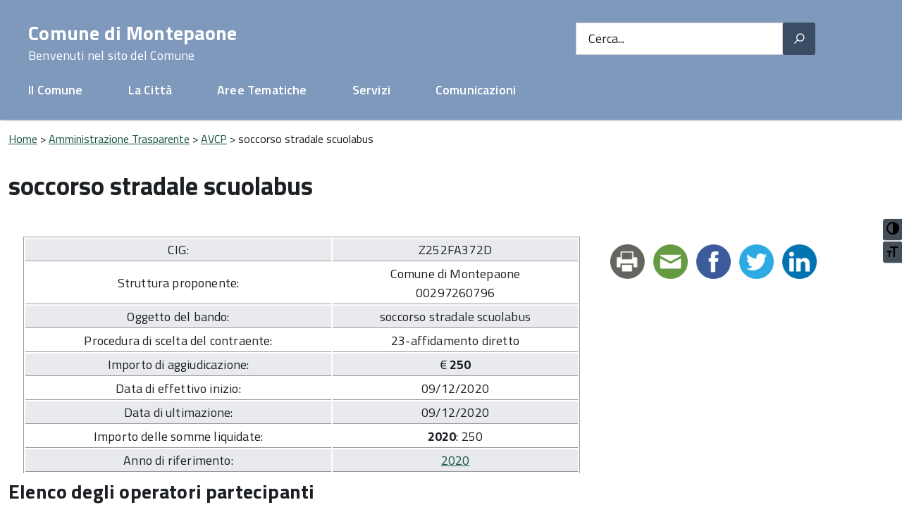

--- FILE ---
content_type: text/html; charset=UTF-8
request_url: https://archivio.comune.montepaone.cz.it/avcp/soccorso-stradale-scuolabus-2/
body_size: 7669
content:
<!DOCTYPE html>
<!--[if IE 8]><html class="no-js ie89 ie8" lang="it"><![endif]-->
<!--[if IE 9]><html class="no-js ie89 ie9" lang="it"><![endif]-->
<!--[if (gte IE 9)|!(IE)]><!-->
<html class="no-js" lang="it">
    <!--<![endif]-->
    <head>
        <meta charset="utf-8">
        <meta http-equiv="x-ua-compatible" content="ie=edge">
        <meta name="viewport" content="width=device-width, initial-scale=1">
                <link rel="preload" href="https://archivio.comune.montepaone.cz.it/wp-content/themes/dp/js/IWT.min.js" as="script">
                <title>soccorso stradale scuolabus &#8211; Comune di Montepaone</title>
<script>(function(d, s, id){
				 var js, fjs = d.getElementsByTagName(s)[0];
				 if (d.getElementById(id)) {return;}
				 js = d.createElement(s); js.id = id;
				 js.src = "//connect.facebook.net/en_US/sdk.js#xfbml=1&version=v2.6";
				 fjs.parentNode.insertBefore(js, fjs);
			   }(document, 'script', 'facebook-jssdk'));</script><link rel='dns-prefetch' href='//ws.sharethis.com' />
<link rel='dns-prefetch' href='//fonts.googleapis.com' />
<link rel='dns-prefetch' href='//s.w.org' />
<link rel="alternate" type="application/rss+xml" title="Comune di Montepaone &raquo; Feed" href="https://archivio.comune.montepaone.cz.it/feed/" />
		<script type="text/javascript">
			window._wpemojiSettings = {"baseUrl":"https:\/\/s.w.org\/images\/core\/emoji\/13.0.1\/72x72\/","ext":".png","svgUrl":"https:\/\/s.w.org\/images\/core\/emoji\/13.0.1\/svg\/","svgExt":".svg","source":{"concatemoji":"https:\/\/archivio.comune.montepaone.cz.it\/wp-includes\/js\/wp-emoji-release.min.js"}};
			!function(e,a,t){var n,r,o,i=a.createElement("canvas"),p=i.getContext&&i.getContext("2d");function s(e,t){var a=String.fromCharCode;p.clearRect(0,0,i.width,i.height),p.fillText(a.apply(this,e),0,0);e=i.toDataURL();return p.clearRect(0,0,i.width,i.height),p.fillText(a.apply(this,t),0,0),e===i.toDataURL()}function c(e){var t=a.createElement("script");t.src=e,t.defer=t.type="text/javascript",a.getElementsByTagName("head")[0].appendChild(t)}for(o=Array("flag","emoji"),t.supports={everything:!0,everythingExceptFlag:!0},r=0;r<o.length;r++)t.supports[o[r]]=function(e){if(!p||!p.fillText)return!1;switch(p.textBaseline="top",p.font="600 32px Arial",e){case"flag":return s([127987,65039,8205,9895,65039],[127987,65039,8203,9895,65039])?!1:!s([55356,56826,55356,56819],[55356,56826,8203,55356,56819])&&!s([55356,57332,56128,56423,56128,56418,56128,56421,56128,56430,56128,56423,56128,56447],[55356,57332,8203,56128,56423,8203,56128,56418,8203,56128,56421,8203,56128,56430,8203,56128,56423,8203,56128,56447]);case"emoji":return!s([55357,56424,8205,55356,57212],[55357,56424,8203,55356,57212])}return!1}(o[r]),t.supports.everything=t.supports.everything&&t.supports[o[r]],"flag"!==o[r]&&(t.supports.everythingExceptFlag=t.supports.everythingExceptFlag&&t.supports[o[r]]);t.supports.everythingExceptFlag=t.supports.everythingExceptFlag&&!t.supports.flag,t.DOMReady=!1,t.readyCallback=function(){t.DOMReady=!0},t.supports.everything||(n=function(){t.readyCallback()},a.addEventListener?(a.addEventListener("DOMContentLoaded",n,!1),e.addEventListener("load",n,!1)):(e.attachEvent("onload",n),a.attachEvent("onreadystatechange",function(){"complete"===a.readyState&&t.readyCallback()})),(n=t.source||{}).concatemoji?c(n.concatemoji):n.wpemoji&&n.twemoji&&(c(n.twemoji),c(n.wpemoji)))}(window,document,window._wpemojiSettings);
		</script>
		<style type="text/css">
img.wp-smiley,
img.emoji {
	display: inline !important;
	border: none !important;
	box-shadow: none !important;
	height: 1em !important;
	width: 1em !important;
	margin: 0 .07em !important;
	vertical-align: -0.1em !important;
	background: none !important;
	padding: 0 !important;
}
</style>
	<link rel='stylesheet' id='wp-block-library-css'  href='https://archivio.comune.montepaone.cz.it/wp-includes/css/dist/block-library/style.min.css' type='text/css' media='all' />
<link rel='stylesheet' id='archives-cal-classiclight-css'  href='https://archivio.comune.montepaone.cz.it/wp-content/plugins/archives-calendar-widget/themes/classiclight.css?ver=1.0.12' type='text/css' media='all' />
<link rel='stylesheet' id='contact-form-7-css'  href='https://archivio.comune.montepaone.cz.it/wp-content/plugins/contact-form-7/includes/css/styles.css?ver=5.3.2' type='text/css' media='all' />
<link rel='stylesheet' id='ui-font-css'  href='https://archivio.comune.montepaone.cz.it/wp-content/plugins/wp-accessibility/toolbar/fonts/css/a11y-toolbar.css' type='text/css' media='all' />
<link rel='stylesheet' id='ui-a11y-css'  href='https://archivio.comune.montepaone.cz.it/wp-content/plugins/wp-accessibility/toolbar/css/a11y.css' type='text/css' media='all' />
<style id='ui-a11y-inline-css' type='text/css'>
.a11y-toolbar ul li button { font-size: 1em !important; }
</style>
<link rel='stylesheet' id='ui-fontsize.css-css'  href='https://archivio.comune.montepaone.cz.it/wp-content/plugins/wp-accessibility/toolbar/css/a11y-fontsize-alt.css' type='text/css' media='all' />
<link rel='stylesheet' id='wpa-style-css'  href='https://archivio.comune.montepaone.cz.it/wp-content/plugins/wp-accessibility/css/wpa-style.css' type='text/css' media='all' />
<link rel='stylesheet' id='parent-style-css'  href='https://archivio.comune.montepaone.cz.it/wp-content/themes/dp/style.css' type='text/css' media='all' />
<link rel='stylesheet' id='child-style-css'  href='https://archivio.comune.montepaone.cz.it/wp-content/themes/comune-di-montepaone/style.css?ver=1.0' type='text/css' media='all' />
<link rel='stylesheet' id='slb_core-css'  href='https://archivio.comune.montepaone.cz.it/wp-content/plugins/simple-lightbox/client/css/app.css?ver=2.8.1' type='text/css' media='all' />
<link rel='stylesheet' id='digitalpolis-google-font-css'  href='//fonts.googleapis.com/css?family=Titillium+Web%3A400%2C400italic%2C700%2C&#038;ver=5.6.16' type='text/css' media='all' />
<link rel='stylesheet' id='digitalpolis-style-css'  href='https://archivio.comune.montepaone.cz.it/wp-content/themes/comune-di-montepaone/style.css' type='text/css' media='all' />
<link rel='stylesheet' id='digitalpolis-ita-font-css'  href='https://archivio.comune.montepaone.cz.it/wp-content/themes/dp/css/itafont.css' type='text/css' media='all' />
<link rel='stylesheet' id='digitalpolis-albo-css'  href='https://archivio.comune.montepaone.cz.it/wp-content/themes/dp/css/albo.css' type='text/css' media='all' />
<link rel='stylesheet' id='digitalpolis-responsive-768991-css'  href='https://archivio.comune.montepaone.cz.it/wp-content/themes/dp/css/responsive.768_991.css' type='text/css' media='screen and (min-width:768px) and (max-width:991px)' />
<link rel='stylesheet' id='digitalpolis-responsive-9921365-css'  href='https://archivio.comune.montepaone.cz.it/wp-content/themes/dp/css/responsive.992_1365.css' type='text/css' media='screen and (min-width:992px) and (max-width:1365px)' />
<link rel='stylesheet' id='digitalpolis-responsive-1366-css'  href='https://archivio.comune.montepaone.cz.it/wp-content/themes/dp/css/responsive.1366.css' type='text/css' media='screen and (min-width:1366px)' />
<link rel='stylesheet' id='digitalpolis-responsive-print-css'  href='https://archivio.comune.montepaone.cz.it/wp-content/themes/dp/css/print.css' type='text/css' media='print' />
<link rel='stylesheet' id='digitalpolis-responsive-css-css'  href='https://archivio.comune.montepaone.cz.it/wp-content/themes/dp/css/responsive.other.css' type='text/css' media='all' />
<script type='text/javascript' src='https://archivio.comune.montepaone.cz.it/wp-includes/js/jquery/jquery.min.js?ver=3.5.1' id='jquery-core-js'></script>
<script type='text/javascript' src='https://archivio.comune.montepaone.cz.it/wp-includes/js/jquery/ui/core.min.js?ver=1.12.1' id='jquery-ui-core-js'></script>
<script type='text/javascript' src='https://archivio.comune.montepaone.cz.it/wp-includes/js/jquery/ui/tabs.min.js?ver=1.12.1' id='jquery-ui-tabs-js'></script>
<script type='text/javascript' src='https://archivio.comune.montepaone.cz.it/wp-content/plugins/albo-pretorio-on-line/js/Albo.jquery.tabs.js' id='AlboPretorio-tabs-js'></script>
<script type='text/javascript' src='https://archivio.comune.montepaone.cz.it/wp-content/plugins/archives-calendar-widget/admin/js/jquery.arcw-init.js?ver=1.0.12' id='jquery-arcw-js'></script>
<script id='st_insights_js' type='text/javascript' src='https://ws.sharethis.com/button/st_insights.js?publisher=4d48b7c5-0ae3-43d4-bfbe-3ff8c17a8ae6&#038;product=simpleshare' id='ssba-sharethis-js'></script>
<script type='text/javascript' src='https://archivio.comune.montepaone.cz.it/wp-content/themes/dp/js/vendor/modernizr.js' id='digitalpolis-js-modernizr-js'></script>
<!--[if lt IE 8]>
<script type='text/javascript' src='https://archivio.comune.montepaone.cz.it/wp-content/themes/dp/js/vendor/respond.min.js' id='digitalpolis-js-respond-js'></script>
<![endif]-->
<!--[if lt IE 8]>
<script type='text/javascript' src='https://archivio.comune.montepaone.cz.it/wp-content/themes/dp/js/vendor/rem.min.js' id='digitalpolis-js-rem-js'></script>
<![endif]-->
<!--[if lt IE 8]>
<script type='text/javascript' src='https://archivio.comune.montepaone.cz.it/wp-content/themes/dp/js/vendor/selectivizr.js' id='digitalpolis-js-selectivizr-js'></script>
<![endif]-->
<!--[if lt IE 8]>
<script type='text/javascript' src='https://archivio.comune.montepaone.cz.it/wp-content/themes/dp/js/vendor/slice.js' id='digitalpolis-js-slice-js'></script>
<![endif]-->
<!--[if lte IE 9]>
<script type='text/javascript' src='https://archivio.comune.montepaone.cz.it/wp-content/themes/dp/js/vendor/polyfill.min.js' id='digitalpolis-js-polyfill-js'></script>
<![endif]-->
<link rel="EditURI" type="application/rsd+xml" title="RSD" href="https://archivio.comune.montepaone.cz.it/xmlrpc.php?rsd" />
<link rel="wlwmanifest" type="application/wlwmanifest+xml" href="https://archivio.comune.montepaone.cz.it/wp-includes/wlwmanifest.xml" /> 
<meta name="generator" content="WordPress 5.6.16" />
<link rel="canonical" href="https://archivio.comune.montepaone.cz.it/avcp/soccorso-stradale-scuolabus-2/" />
<link rel='shortlink' href='https://archivio.comune.montepaone.cz.it/?p=15796' />
<link rel="alternate" type="application/json+oembed" href="https://archivio.comune.montepaone.cz.it/wp-json/oembed/1.0/embed?url=https%3A%2F%2Farchivio.comune.montepaone.cz.it%2Favcp%2Fsoccorso-stradale-scuolabus-2%2F" />
<link rel="alternate" type="text/xml+oembed" href="https://archivio.comune.montepaone.cz.it/wp-json/oembed/1.0/embed?url=https%3A%2F%2Farchivio.comune.montepaone.cz.it%2Favcp%2Fsoccorso-stradale-scuolabus-2%2F&#038;format=xml" />

	<!--HEAD Albo Preotrio On line -->
		<meta name='robots' content='noindex, nofollow, noarchive' />
	<!--HEAD Albo Preotrio On line -->
			<script type="text/javascript">
    WebFontConfig = {
      google: {
        families: ['Titillium+Web:300,400,600,700,400italic:latin']
      }
    };
    (function() {
      var wf = document.createElement('script');
      wf.src = 'https://ajax.googleapis.com/ajax/libs/webfont/1/webfont.js';
      wf.type = 'text/javascript';
      wf.async = 'true';
      var s = document.getElementsByTagName('script')[0];
      s.parentNode.insertBefore(wf, s);
    })();
</script>
<!--FINE HEAD Albo Preotrio On line --><link rel="alternate" type="application/feed+json" title="Comune di Montepaone &raquo; JSON Feed" href="https://archivio.comune.montepaone.cz.it/feed/json/" />

<style type='text/css'>
	
		:focus { outline: 1px solid!important; }
		
</style><script type="text/javascript">
    WebFontConfig = {
      google: {
        families: ['Titillium+Web:300,400,600,700,400italic:latin']
      }
    };
    (function() {
      var wf = document.createElement('script');
      wf.src = 'https://ajax.googleapis.com/ajax/libs/webfont/1/webfont.js';
      wf.type = 'text/javascript';
      wf.async = 'true';
      var s = document.getElementsByTagName('script')[0];
      s.parentNode.insertBefore(wf, s);
    })();
  </script>    </head>
    <body class="avcp-template-default single single-avcp postid-15796 t-Pac isnt_phone is_computer">



        <!--[if IE 8]>
        <script src="/js/respond.min.js"></script>
        <script src="/js/rem.min.js"></script>
        <script src="/js/selectivizr.js"></script>
        <script src="/js/slice.js"></script>
        <![endif]-->

        <!--[if lte IE 9]>
        <script src="/js/polyfill.min.js"></script>
        <![endif]-->

                  

                <ul class="Skiplinks js-fr-bypasslinks u-hiddenPrint">
            <li><a href="#main">Vai al Contenuto</a></li>
            <li><a class="js-fr-offcanvas-open" href="#menu" aria-controls="menu" aria-label="accedi al menu" title="accedi al menu">Vai alla navigazione del sito</a></li>
        </ul>
 

        <header class="Header Headroom--fixed js-Headroom u-hiddenPrint" >

            
            <div class="Header-navbar">
                <div class="u-layout-wide Grid Grid--alignMiddle u-layoutCenter">
                                        <div class="Header-toggle Grid-cell">
                        <a class="Hamburger-toggleContainer js-fr-offcanvas-open u-nojsDisplayInlineBlock" href="#menu" aria-controls="menu" aria-label="accedi al menu" title="accedi al menu">
                            <span class="Hamburger-toggle" role="presentation"></span>
                            <span class="Header-toggleText" role="presentation">Menu</span>
                        </a>
                    </div>                    
                    <div class="Header-title Grid-cell">
                        <h1 class="Header-titleLink">          
                            <a href="https://archivio.comune.montepaone.cz.it/">Comune di Montepaone                                <br>
                                <small>Benvenuti nel sito del Comune</small>
                            </a>
                        </h1>
                    </div>

                    <div class="Header-searchTrigger Grid-cell">
                        <button aria-controls="header-search" class="js-Header-search-trigger Icon Icon-search" title="attiva il form di ricerca" aria-label="attiva il form di ricerca" aria-hidden="false">
                        </button>
                        <button aria-controls="header-search" class="js-Header-search-trigger Icon Icon-close u-hidden" title="disattiva il form di ricerca" aria-label="disattiva il form di ricerca" aria-hidden="true">
                        </button>
                    </div>

                    <div class="Header-utils Grid-cell">
                                                <div class="Header-search" id="header-search">
                            <form class="Form" action="https://archivio.comune.montepaone.cz.it/">
  <div class="Form-field Form-field--withPlaceholder Grid" role="search">
    <input type="search" class="Form-input Grid-cell u-sizeFill u-text-r-s" required="" id="cerca" name="s">
    <label class="Form-label" for="cerca">Cerca...</label>
    <button class="Grid-cell u-sizeFit Icon-search u-background-60 u-color-white u-padding-all-s u-textWeight-700" title="Avvia la ricerca" aria-label="Avvia la ricerca">
    </button>
  </div>
</form>
                        </div>
                    </div>
                           <div  class="Headroom-hideme u-textCenter">
    <nav  class="Megamenu Megamenu--default js-megamenu  u-background-50" data-rel=".Offcanvas .Treeview">
        
            <ul class="Megamenu-list u-textCenter  u-layoutCenter">
                <li class="Megamenu-item"><a href="#">Il Comune</a></li>
                <li class="Megamenu-item"><a href="#">La Città</a></li>
                <li class="Megamenu-item"><a href="#">Aree Tematiche</a></li>
                <li class="Megamenu-item"><a href="#">Servizi</a></li>
                <li class="Megamenu-item"><a href="#">Comunicazioni</a></li>
                
            </ul>    </nav>

</div>             
                </div>
                </div>
                 

        </header>

        <div id="main">             <section class="Offcanvas Offcanvas--left Offcanvas--modal js-fr-offcanvas u-jsVisibilityHidden u-nojsDisplayNone u-hiddenPrint" id="menu">
    <h2 class="u-hiddenVisually">Men&ugrave; di navigazione</h2>
    <div class="Offcanvas-content u-background-white">
        <div class="Offcanvas-toggleContainer u-background-70 u-jsHidden">
            <a class="Hamburger-toggleContainer u-block u-background-white u-padding-bottom-xxl u-padding-left-s u-padding-top-xxl js-fr-offcanvas-close"
               aria-controls="menu" aria-label="esci dalla navigazione" title="esci dalla navigazione">
                <span class="Hamburger-toggle is-active" aria-hidden="true"></span>
            </a>
        </div>
        <nav>
            <div class="Linklist Linklist--padded Treeview Treeview--default js-Treeview u-text-r-xs"><ul>
<li class="page_item page-item-2986"><a href="https://archivio.comune.montepaone.cz.it/cookie-policy/">Cookie Policy</a></li>
<li class="page_item page-item-11917"><a href="https://archivio.comune.montepaone.cz.it/dichiarazione-di-accessibilita/">Dichiarazione di accessibilità</a></li>
<li class="page_item page-item-2081"><a href="https://archivio.comune.montepaone.cz.it/mappa-del-sito/">Mappa del sito</a></li>
<li class="page_item page-item-453"><a href="https://archivio.comune.montepaone.cz.it/note-legali-e-privacy/">Note Legali e Privacy</a></li>
<li class="page_item page-item-6148"><a href="https://archivio.comune.montepaone.cz.it/open-ticket/">Open Ticket</a></li>
<li class="page_item page-item-15267"><a href="https://archivio.comune.montepaone.cz.it/speciale-elezioni-2020/">SPECIALE ELEZIONI 2020</a></li>
<li class="page_item page-item-29"><a href="https://archivio.comune.montepaone.cz.it/">Home</a></li>
</ul></div>
        </nav>
    </div>
</section>
<div class="u-layout-wide u-layoutCenter u-layout-withGutter u-padding-r-bottom u-padding-r-top">
                        <nav aria-label="sei qui:" class="Breadcrumb">
                                <a title="Vai alla Homepage" href="https://archivio.comune.montepaone.cz.it" class="home">Home</a> &gt; <a title="Vai a Amministrazione Trasparente." href="https://archivio.comune.montepaone.cz.it/il-comune/amministrazione-trasparente/" class="avcp-root post post-avcp">Amministrazione Trasparente</a> &gt; <a title="Vai a AVCP" href="/il-comune/amministrazione-trasparente/avcp-pubblicazione" class="post post-avcp current-item">AVCP</a> &gt; soccorso stradale scuolabus                            
                        </nav>
                    </div>
                    
<div class="u-layout-wide u-layoutCenter u-layout-withGutter u-padding-r-top u-padding-bottom-xxl">


    
        <h1 class="u-text-h2">
    soccorso stradale scuolabus</h1>
<div class="Grid Grid--withGutter">    <div class="Grid-cell u-md-size8of12 u-lg-size8of12">
        <article class="Prose u-layout-prose">
                        <br/><table><tr><td><acronym>CIG:</acronym></td><td>Z252FA372D</td></tr><tr><td>Struttura proponente:</td><td>Comune di Montepaone<br/>00297260796</td></tr><tr><td>Oggetto del bando:</td><td>soccorso stradale scuolabus</td></tr><tr><td>Procedura di scelta del contraente:</td><td>23-affidamento diretto</td></tr><tr><td>Importo di aggiudicazione:</td><td>€ <strong>250</strong></td></tr><tr><td>Data di effettivo inizio:</td><td>09/12/2020</td></tr><tr><td>Data di ultimazione:</td><td>09/12/2020</td></tr><tr><td>Importo delle somme liquidate:</td><td><strong>2020</strong>: 250<br></td></tr><tr><td>Anno di riferimento:</td><td><a href="https://archivio.comune.montepaone.cz.it/annirif/2020/" rel="tag">2020</a></td></tr></table><h3>Elenco degli operatori partecipanti</h3><table><tr>
            <td><a href="https://archivio.comune.montepaone.cz.it/ditte/sud-soccorsi-di-corasaniti-antonio/">SUD SOCCORSI DI CORASANITI ANTONIO</a></td>
            <td>03113360790 - <b><acronym>IT</acronym></b></td>
            </tr></table><h3>Elenco degli operatori aggiudicatari</h3><table><tr><td><a href="https://archivio.comune.montepaone.cz.it/ditte/sud-soccorsi-di-corasaniti-antonio/">SUD SOCCORSI DI CORASANITI ANTONIO</a></td><td>03113360790 - <b><acronym>IT</acronym></b></td>
                </tr></table>




                               </article>
    </div>





        <div class="Grid-cell u-sizeFull u-md-size4of12 u-lg-size4of12">
    
        <div class="u-sizeFull u-md-size11of12 u-lg-size11of12" id="subnav">
        
</div>
    <div class="u-cf u-padding-bottom-l u-padding-top-xxl">
    <!-- Simple Share Buttons Adder (8.1.2) simplesharebuttons.com --><div class="ssba-classic-2 ssba ssbp-wrap left ssbp--theme-1"><div style="text-align:left"><a data-site="print" class="ssba_print ssba_share_link " href="#" onclick="window.print()"><img src="https://archivio.comune.montepaone.cz.it/wp-content/plugins/simple-share-buttons-adder/buttons/somacro/print.png" style="width: 49px;" title="Print" class="ssba ssba-img" alt="Print this page" /><div title="Print" class="ssbp-text">Print</div></a><a data-site="email" class="ssba_email_share" href="mailto:?subject=soccorso%20stradale%20scuolabus&#038;body=%20https://archivio.comune.montepaone.cz.it/avcp/soccorso-stradale-scuolabus-2/"><img src="https://archivio.comune.montepaone.cz.it/wp-content/plugins/simple-share-buttons-adder/buttons/somacro/email.png" style="width: 49px;" title="Email" class="ssba ssba-img" alt="Email this to someone" /><div title="email" class="ssbp-text">email</div></a><a data-site="" class="ssba_facebook_share" href="http://www.facebook.com/sharer.php?u=https://archivio.comune.montepaone.cz.it/avcp/soccorso-stradale-scuolabus-2/"  target="_blank" ><img src="https://archivio.comune.montepaone.cz.it/wp-content/plugins/simple-share-buttons-adder/buttons/somacro/facebook.png" style="width: 49px;" title="Facebook" class="ssba ssba-img" alt="Share on Facebook" /><div title="Facebook" class="ssbp-text">Facebook</div></a><a data-site="" class="ssba_twitter_share" href="http://twitter.com/share?url=https://archivio.comune.montepaone.cz.it/avcp/soccorso-stradale-scuolabus-2/&amp;text=soccorso%20stradale%20scuolabus%20"  target=&quot;_blank&quot; ><img src="https://archivio.comune.montepaone.cz.it/wp-content/plugins/simple-share-buttons-adder/buttons/somacro/twitter.png" style="width: 49px;" title="Twitter" class="ssba ssba-img" alt="Tweet about this on Twitter" /><div title="Twitter" class="ssbp-text">Twitter</div></a><a data-site="linkedin" class="ssba_linkedin_share ssba_share_link" href="http://www.linkedin.com/shareArticle?mini=true&amp;url=https://archivio.comune.montepaone.cz.it/avcp/soccorso-stradale-scuolabus-2/"  target=&quot;_blank&quot; ><img src="https://archivio.comune.montepaone.cz.it/wp-content/plugins/simple-share-buttons-adder/buttons/somacro/linkedin.png" style="width: 49px;" title="LinkedIn" class="ssba ssba-img" alt="Share on LinkedIn" /><div title="Linkedin" class="ssbp-text">Linkedin</div></a></div></div></div>
    
</div>

</div></div>

</div>    <div class="u-background-grey-20 u-padding-all-xxs u-layoutCenter u-layout-r-withGutter u-hiddenPrint u-layout-wide ">
    <p class="u-textCenter u-margin-top-xxs u-margin-bottom-xxs">
        <span class="u-padding-r-right Icon Icon-info">
          </span> 318 visite
    </p>
  </div> 
 
 
<div class="u-background-grey-80 u-hiddenPrint">
    <div class="u-layout-wide u-layoutCenter u-layout-r-withGutter">
        <footer class="Footer">

            <div class="u-cf">
                                <img class="Footer-logo" src="" alt="">
                <p class="Footer-siteName">
                    Comune di Montepaone                </p><p class="u-textSecondary">
                    Comune di Montepaone<br />Via Luigi Rossi n° 35<br /> Tel./Fax 0967 49294<br />P.IVA : 00297260796                </p>

            </div>

            <div class="Grid Grid--withGutter">
                            </div>
            <ul id="menu-menu-footer" class="Footer-links u-cf"><li id="menu-item-11585" class="menu-item menu-item-type-post_type menu-item-object-il-comune menu-item-11585"><a href="https://archivio.comune.montepaone.cz.it/il-comune/amministrazione-trasparente/">Amministrazione Trasparente</a></li>
<li id="menu-item-12308" class="menu-item menu-item-type-post_type menu-item-object-il-comune menu-item-12308"><a href="https://archivio.comune.montepaone.cz.it/il-comune/contatti/">Contatti</a></li>
<li id="menu-item-3058" class="menu-item menu-item-type-custom menu-item-object-custom menu-item-3058"><a href="/note-legali-e-privacy/#privacy">Privacy</a></li>
<li id="menu-item-3057" class="menu-item menu-item-type-custom menu-item-object-custom menu-item-3057"><a href="/note-legali-e-privacy/#note-legali">Note Legali</a></li>
<li id="menu-item-3059" class="menu-item menu-item-type-post_type menu-item-object-page menu-item-3059"><a href="https://archivio.comune.montepaone.cz.it/cookie-policy/">Cookie Policy</a></li>
<li id="menu-item-11925" class="menu-item menu-item-type-post_type menu-item-object-page menu-item-11925"><a href="https://archivio.comune.montepaone.cz.it/dichiarazione-di-accessibilita/">Dichiarazione di accessibilità</a></li>
</ul>
        </footer>

    </div>
</div>

<a href="#" title="torna all&#39;inizio del contenuto" class="ScrollTop js-scrollTop js-scrollTo">
    <i class="ScrollTop-icon Icon-collapse" aria-hidden="true"></i>
    <span class="u-hiddenVisually">torna all'inizio del contenuto</span>
</a>
 
<link rel='stylesheet' id='simple-share-buttons-adder-ssba-css'  href='https://archivio.comune.montepaone.cz.it/wp-content/plugins/simple-share-buttons-adder/css/ssba.css' type='text/css' media='all' />
<style id='simple-share-buttons-adder-ssba-inline-css' type='text/css'>
	.ssba {
									
									
									
									
								}
								.ssba img
								{
									width: 49px !important;
									padding: 6px;
									border:  0;
									box-shadow: none !important;
									display: inline !important;
									vertical-align: middle;
									box-sizing: unset;
								}

								.ssba-classic-2 .ssbp-text {
									display: none!important;
								}

								.ssba .fb-save
								{
								padding: 6px;
								line-height: 44px; }
								.ssba, .ssba a
								{
									text-decoration:none;
									background: none;
									
									font-size: 20px;
									
									font-weight: bold;
								}
								

			   #ssba-bar-2 .ssbp-bar-list {
					max-width: 48px!important;;
			   }
			   #ssba-bar-2 .ssbp-bar-list li a {height: 48px!important; width: 48px!important; 
				}
				#ssba-bar-2 .ssbp-bar-list li a:hover {
				}

				#ssba-bar-2 .ssbp-bar-list li a::before {line-height: 48px!important;; font-size: 18px;}
				#ssba-bar-2 .ssbp-bar-list li a:hover::before {}
				#ssba-bar-2 .ssbp-bar-list li {
				margin: 0px 0!important;
				}@media only screen and ( max-width: 750px ) {
				#ssba-bar-2 {
				display: block;
				}
			}
@font-face {
				font-family: 'ssbp';
				src:url('https://archivio.comune.montepaone.cz.it/wp-content/plugins/simple-share-buttons-adder/fonts/ssbp.eot?xj3ol1');
				src:url('https://archivio.comune.montepaone.cz.it/wp-content/plugins/simple-share-buttons-adder/fonts/ssbp.eot?#iefixxj3ol1') format('embedded-opentype'),
					url('https://archivio.comune.montepaone.cz.it/wp-content/plugins/simple-share-buttons-adder/fonts/ssbp.woff?xj3ol1') format('woff'),
					url('https://archivio.comune.montepaone.cz.it/wp-content/plugins/simple-share-buttons-adder/fonts/ssbp.ttf?xj3ol1') format('truetype'),
					url('https://archivio.comune.montepaone.cz.it/wp-content/plugins/simple-share-buttons-adder/fonts/ssbp.svg?xj3ol1#ssbp') format('svg');
				font-weight: normal;
				font-style: normal;

				/* Better Font Rendering =========== */
				-webkit-font-smoothing: antialiased;
				-moz-osx-font-smoothing: grayscale;
			}
</style>
<script type='text/javascript' id='contact-form-7-js-extra'>
/* <![CDATA[ */
var wpcf7 = {"apiSettings":{"root":"https:\/\/archivio.comune.montepaone.cz.it\/wp-json\/contact-form-7\/v1","namespace":"contact-form-7\/v1"}};
/* ]]> */
</script>
<script type='text/javascript' src='https://archivio.comune.montepaone.cz.it/wp-content/plugins/contact-form-7/includes/js/scripts.js?ver=5.3.2' id='contact-form-7-js'></script>
<script type='text/javascript' src='https://archivio.comune.montepaone.cz.it/wp-content/plugins/simple-share-buttons-adder/js/ssba.js' id='simple-share-buttons-adder-ssba-js'></script>
<script type='text/javascript' id='simple-share-buttons-adder-ssba-js-after'>
Main.boot( [] );
</script>
<script type='text/javascript' id='wpa-toolbar-js-extra'>
/* <![CDATA[ */
var wpa = {"location":"body","is_rtl":" ltr","is_right":" right","responsive":"a11y-responsive ","contrast":"Attiva\/disattiva alto contrasto","grayscale":"Attiva\/disattiva toni di grigio","fontsize":"Attiva\/disattiva dimensione testo","enable_grayscale":"false","enable_fontsize":"true","enable_contrast":"true"};
/* ]]> */
</script>
<script type='text/javascript' src='https://archivio.comune.montepaone.cz.it/wp-content/plugins/wp-accessibility/js/wpa-toolbar.js?ver=1.0' id='wpa-toolbar-js'></script>
<script type='text/javascript' id='ui-a11y-js-extra'>
/* <![CDATA[ */
var a11y_stylesheet_path = "https:\/\/archivio.comune.montepaone.cz.it\/wp-content\/plugins\/wp-accessibility\/toolbar\/css\/a11y-contrast.css";
/* ]]> */
</script>
<script type='text/javascript' src='https://archivio.comune.montepaone.cz.it/wp-content/plugins/wp-accessibility/toolbar/js/a11y.js?ver=1.0' id='ui-a11y-js'></script>
<script type='text/javascript' id='wpa-labels-js-extra'>
/* <![CDATA[ */
var wpalabels = {"s":"Cerca","author":"Nome","email":"Email","url":"Sito web","comment":"Commento"};
/* ]]> */
</script>
<script type='text/javascript' src='https://archivio.comune.montepaone.cz.it/wp-content/plugins/wp-accessibility/js/wpa.labels.js?ver=1.0' id='wpa-labels-js'></script>
<script type='text/javascript' id='longdesc.button-js-extra'>
/* <![CDATA[ */
var wparest = "https:\/\/archivio.comune.montepaone.cz.it\/wp-json\/wp\/v2\/media";
var wpatext = "<span>Long Description<\/span>";
/* ]]> */
</script>
<script type='text/javascript' src='https://archivio.comune.montepaone.cz.it/wp-content/plugins/wp-accessibility/js/longdesc.button.js?ver=1.0' id='longdesc.button-js'></script>
<script type='text/javascript' src='https://archivio.comune.montepaone.cz.it/wp-content/plugins/wp-accessibility/js/current-menu-item.js?ver=1.0' id='current.menu-js'></script>
<script type='text/javascript' src='https://archivio.comune.montepaone.cz.it/wp-content/themes/comune-di-montepaone/js/customizer-child.js?ver=1' id='customizer-js-js'></script>
<script type='text/javascript' src='https://archivio.comune.montepaone.cz.it/wp-content/themes/dp/js/IWT.min.js' id='digitalpolis-custom-js'></script>
<script type='text/javascript' src='https://archivio.comune.montepaone.cz.it/wp-includes/js/wp-embed.min.js' id='wp-embed-js'></script>
<script type='text/javascript' src='https://archivio.comune.montepaone.cz.it/wp-includes/js/jquery/ui/datepicker.min.js?ver=1.12.1' id='jquery-ui-datepicker-js'></script>
<script type='text/javascript' src='https://archivio.comune.montepaone.cz.it/wp-content/plugins/albo-pretorio-on-line/js/Albo.public.js' id='Albo-Public-js'></script>
<script type='text/javascript' id='eucookielaw-scripts-js-extra'>
/* <![CDATA[ */
var eucookielaw_data = {"euCookieSet":"1","autoBlock":"","expireTimer":"0","scrollConsent":"","networkShareURL":"","isCookiePage":"","isRefererWebsite":""};
/* ]]> */
</script>
<script type='text/javascript' src='https://archivio.comune.montepaone.cz.it/wp-content/plugins/eu-cookie-law/js/scripts.js?ver=3.1.6' id='eucookielaw-scripts-js'></script>
<script type="text/javascript" id="slb_context">/* <![CDATA[ */if ( !!window.jQuery ) {(function($){$(document).ready(function(){if ( !!window.SLB ) { {$.extend(SLB, {"context":["public","user_guest"]});} }})})(jQuery);}/* ]]> */</script>

<script type='text/javascript'>
//<![CDATA[
(function( $ ) { 'use strict';
	
	$('a').removeAttr('target');
	$('html').attr( 'lang','it-IT' ); $('html').attr( 'dir','ltr' )
	$('input,a,select,textarea,button').removeAttr('tabindex');
	
}(jQuery));
//]]>
</script></body>
</html>




--- FILE ---
content_type: text/css
request_url: https://archivio.comune.montepaone.cz.it/wp-content/themes/dp/style.css
body_size: 17205
content:
@charset "UTF-8";

@import "css/normalize.css";

.Arrange {
	-webkit-box-sizing: border-box;
	box-sizing: border-box;
	display: table;
	margin: 0;
	min-width: 100%;
	padding: 0;
	table-layout: auto;
}

.Arrange-sizeFill,.Arrange-sizeFit {
	display: table-cell;
	padding: 0;
	vertical-align: top;
}

.Arrange-sizeFill {
	width: 100%;
}

.Arrange-sizeFill img {
	height: auto;
	max-width: 100%;
}

.Arrange-sizeFit img {
	max-width: none!important;
	width: auto!important;
}

.Arrange-row {
	display: table-row;
}

.Arrange--middle>.Arrange-sizeFill,.Arrange--middle>.Arrange-sizeFit {
	vertical-align: middle;
}

.Arrange--bottom>.Arrange-sizeFill,.Arrange--bottom>.Arrange-sizeFit {
	vertical-align: bottom;
}

.Arrange--equal {
	table-layout: fixed;
	width: 100%;
}

.Arrange--equal>.Arrange-row>.Arrange-sizeFill,.Arrange--equal>.Arrange-row>.Arrange-sizeFit,.Arrange--equal>.Arrange-sizeFill,.Arrange--equal>.Arrange-sizeFit {
	width: 1%;
}

.Arrange--withGutter {
	margin: 0 -5px;
}

.Arrange--withGutter>.Arrange-row>.Arrange-sizeFill,.Arrange--withGutter>.Arrange-row>.Arrange-sizeFit,.Arrange--withGutter>.Arrange-sizeFill,.Arrange--withGutter>.Arrange-sizeFit {
	padding: 0 5px;
}

.Button {
	background: transparent;
	border: 1px solid currentcolor;
	-webkit-box-sizing: border-box;
	box-sizing: border-box;
	color: inherit;
	cursor: pointer;
	display: inline-block;
	font: inherit;
	margin: 0;
	padding: .4em .75em;
	position: relative;
	text-align: center;
	text-decoration: none;
	-webkit-user-select: none;
	-moz-user-select: none;
	-ms-user-select: none;
	user-select: none;
}

.Button::-moz-focus-inner {
	border: 0;
	padding: 0;
}

.Button:focus {
	outline: 1px dotted;
	outline: 5px auto -webkit-focus-ring-color;
}

.Button:active,.Button:focus,.Button:hover {
	text-decoration: none;
}

.Button.is-disabled,.Button:disabled {
	cursor: default;
	opacity: .6;
}

.FlexEmbed {
	display: block;
	overflow: hidden;
	position: relative;
}

.FlexEmbed-ratio {
	display: block;
	padding-bottom: 100%;
	width: 100%;
}

.FlexEmbed-ratio--3by1 {
	padding-bottom: 33.33333%;
}

.FlexEmbed-ratio--2by1 {
	padding-bottom: 50%;
}

.FlexEmbed-ratio--16by9 {
	padding-bottom: 56.25%;
}

.FlexEmbed-ratio--4by3 {
	padding-bottom: 75%;
}

.FlexEmbed-content {
	bottom: 0;
	height: 100%;
	left: 0;
	position: absolute;
	top: 0;
	width: 100%;
}

.Grid {
	-webkit-box-sizing: border-box;
	box-sizing: border-box;
	display: -webkit-box;
	display: -webkit-flex;
	display: -ms-flexbox;
	display: flex;
	-webkit-box-orient: horizontal;
	-webkit-box-direction: normal;
	-webkit-flex-flow: row wrap;
	-ms-flex-flow: row wrap;
	flex-flow: row wrap;
	margin: 0;
	padding: 0;
}

.Grid--alignCenter {
	-webkit-box-pack: center;
	-webkit-justify-content: center;
	-ms-flex-pack: center;
	justify-content: center;
}

.Grid--alignRight {
	-webkit-box-pack: end;
	-webkit-justify-content: flex-end;
	-ms-flex-pack: end;
	justify-content: flex-end;
}

.Grid--alignMiddle {
	-webkit-box-align: center;
	-webkit-align-items: center;
	-ms-flex-align: center;
	align-items: center;
}

.Grid--alignBottom {
	-webkit-box-align: end;
	-webkit-align-items: flex-end;
	-ms-flex-align: end;
	align-items: flex-end;
}

.Grid--fit>.Grid-cell {
	-webkit-box-flex: 1;
	-webkit-flex: 1 1 0%;
	-ms-flex: 1 1 0%;
	flex: 1 1 0%;
}

.Grid--equalHeight>.Grid-cell {
	display: -webkit-box;
	display: -webkit-flex;
	display: -ms-flexbox;
	display: flex;
}

.Grid--withGutter {
	margin: 0 -.8rem;
}

.Grid--withGutter>.Grid-cell {
	padding: 0 .8rem;
}

.Grid-cell {
	-webkit-box-sizing: inherit;
	box-sizing: inherit;
	-webkit-flex-basis: 100%;
	-ms-flex-preferred-size: 100%;
	flex-basis: 100%;
	min-width: 0;
}

.Grid-cell--center {
	margin: 0 auto;
}

.u-alignBaseline {
	vertical-align: baseline!important;
}

.Megamenu-item,.Megamenu-item>a,.u-alignBottom {
	vertical-align: bottom!important;
}

.Header-logo img,.Megamenu-list,.Share-reveal>a>span,.Share>ul>li>a,.Skiplinks>li,.Spid-button,.Spid-button>img,.Spid-button>span,.u-alignMiddle {
	vertical-align: middle!important;
}

.Megamenu-subnavGroup,.u-alignTop {
	vertical-align: top!important;
}

.Accordion-header,.Accordion-link,.Form-input.Form-input:focus+[role=tooltip],.Forward--floating,.Header-search.is-active,.Header-utils,.Leads-link,.Linklist-link,.Linklist a,.Linklist li,.Megamenu-list,.Megamenu-subnavGroup>li,.no-js .Offcanvas:target,.Separator-room,.Treeview-handler--default:after,.Treeview-handler--standalone,.u-block {
	display: block!important;
}

.Form-input+[role=tooltip],.Header-social>*,.Header-toggle,.Header-titleLink small,.Header-toggleText,.Header-utils>*,.Headroom--fixed.Headroom--not-top .Header-titleLink small,.Headroom--fixed.Headroom--not-top .Header-toggleText,.Headroom--pinned.Headroom--not-top .Header-titleLink small,.u-hidden {
	display: none!important;
}

.js .u-jsHiddenVisually,.u-hiddenVisually {
	border: 0!important;
	clip: rect(1px,1px,1px,1px)!important;
	height: 1px!important;
	overflow: hidden!important;
	padding: 0!important;
	position: absolute!important;
	width: 1px!important;
}

.Breadcrumb-item,.Spid,.u-inline {
	display: inline!important;
}

.Bullets>li:before,.Dot,.Footer-links li,.Footer-socialIcons>li,.Footer-socialIcons [class*=" Icon-"],.Footer-socialIcons [class^=Icon-],.Form-fieldset>legend,.Header-language-other a,.Header-socialIcons>li,.Header-socialIcons [class*=" Icon-"],.Header-socialIcons [class^=Icon-],.Header-titleLink a,.Header-toggle>*,.Megamenu-item,.Megamenu-item>a,.Megamenu-subnavGroup,.Megamenu.is-ready .Megamenu-subnav,.Pill,.ScrollTop-icon,.Share-reveal>a>span,.Share>ul>li>a,.Skiplinks>li,.u-inlineBlock {
	display: inline-block!important;
	max-width: 100%;
}

.u-table {
	display: table!important;
}

.u-tableCell {
	display: table-cell!important;
}

.u-tableRow {
	display: table-row!important;
}

.Header-banner:after,.Header-banner:before,.Header-utils>:after,.Header-utils>:before,.Megamenu-subnavGroup:nth-child(3n+0):after,.Megamenu-subnavGroup:nth-child(3n+0):before,.u-cf:after,.u-cf:before {
	content: " ";
	display: table;
}

.Header-banner:after,.Header-utils>:after,.Megamenu-subnavGroup:nth-child(3n+0):after,.u-cf:after {
	clear: both;
}

.Accordion-header,.Linklist li,.u-nbfc {
	overflow: hidden!important;
}

.u-nbfcAlt {
	display: table-cell!important;
	width: 10000px!important;
}

.Footer-logo,.Share-reveal,.Share-revealIcon,.Share>ul>li,.u-floatLeft {
	float: left!important;
}

.Header-languages,.Header-utils>*,.u-floatRight {
	float: right!important;
}

.Forward[aria-hidden],.Forward[aria-hidden]:active,.Forward[aria-hidden]:focus,.Forward[aria-hidden]:hover,.Header-language,.Header-language:active,.Header-language:focus,.Header-language:hover,.Header-searchTrigger button,.Header-searchTrigger button:active,.Header-searchTrigger button:focus,.Header-searchTrigger button:hover,.Header-toggle>*,.Header-toggle>:active,.Header-toggle>:focus,.Header-toggle>:hover,.ScrollTop,.ScrollTop:active,.ScrollTop:focus,.ScrollTop:hover,.Spid-button,.Spid-button:active,.Spid-button:focus,.Spid-button:hover,.u-linkClean,.u-linkClean:active,.u-linkClean:focus,.u-linkClean:hover {
	text-decoration: none!important;
}

.u-linkComplex,.u-linkComplex:active,.u-linkComplex:focus,.u-linkComplex:hover {
	text-decoration: none!important;
}

.u-linkComplex:active .u-linkComplexTarget,.u-linkComplex:focus .u-linkComplexTarget,.u-linkComplex:hover .u-linkComplexTarget {
	text-decoration: underline!important;
}

.u-linkBlock,.u-linkBlock:active,.u-linkBlock:focus,.u-linkBlock:hover {
	display: block!important;
	text-decoration: none!important;
}

.u-after1of12 {
	margin-right: 8.33333%!important;
}

.u-after1of10 {
	margin-right: 10%!important;
}

.u-after1of8 {
	margin-right: 12.5%!important;
}

.u-after1of6,.u-after2of12 {
	margin-right: 16.66667%!important;
}

.u-after1of5,.u-after2of10 {
	margin-right: 20%!important;
}

.u-after1of4,.u-after2of8,.u-after3of12 {
	margin-right: 25%!important;
}

.u-after3of10 {
	margin-right: 30%!important;
}

.u-after1of3,.u-after2of6,.u-after4of12 {
	margin-right: 33.33333%!important;
}

.u-after3of8 {
	margin-right: 37.5%!important;
}

.u-after2of5,.u-after4of10 {
	margin-right: 40%!important;
}

.u-after5of12 {
	margin-right: 41.66667%!important;
}

.u-after1of2,.u-after2of4,.u-after3of6,.u-after4of8,.u-after5of10,.u-after6of12 {
	margin-right: 50%!important;
}

.u-after7of12 {
	margin-right: 58.33333%!important;
}

.u-after3of5,.u-after6of10 {
	margin-right: 60%!important;
}

.u-after5of8 {
	margin-right: 62.5%!important;
}

.u-after2of3,.u-after4of6,.u-after8of12 {
	margin-right: 66.66667%!important;
}

.u-after7of10 {
	margin-right: 70%!important;
}

.u-after3of4,.u-after6of8,.u-after9of12 {
	margin-right: 75%!important;
}

.u-after4of5,.u-after8of10 {
	margin-right: 80%!important;
}

.u-after5of6,.u-after10of12 {
	margin-right: 83.33333%!important;
}

.u-after7of8 {
	margin-right: 87.5%!important;
}

.u-after9of10 {
	margin-right: 90%!important;
}

.u-after11of12 {
	margin-right: 91.66667%!important;
}

/* responsive */

.u-before1of12 {
	margin-left: 8.33333%!important;
}

.u-before1of10 {
	margin-left: 10%!important;
}

.u-before1of8 {
	margin-left: 12.5%!important;
}

.u-before1of6,.u-before2of12 {
	margin-left: 16.66667%!important;
}

.u-before1of5,.u-before2of10 {
	margin-left: 20%!important;
}

.u-before1of4,.u-before2of8,.u-before3of12 {
	margin-left: 25%!important;
}

.u-before3of10 {
	margin-left: 30%!important;
}

.u-before1of3,.u-before2of6,.u-before4of12 {
	margin-left: 33.33333%!important;
}

.u-before3of8 {
	margin-left: 37.5%!important;
}

.u-before2of5,.u-before4of10 {
	margin-left: 40%!important;
}

.u-before5of12 {
	margin-left: 41.66667%!important;
}

.u-before1of2,.u-before2of4,.u-before3of6,.u-before4of8,.u-before5of10,.u-before6of12 {
	margin-left: 50%!important;
}

.u-before7of12 {
	margin-left: 58.33333%!important;
}

.u-before3of5,.u-before6of10 {
	margin-left: 60%!important;
}

.u-before5of8 {
	margin-left: 62.5%!important;
}

.u-before2of3,.u-before4of6,.u-before8of12 {
	margin-left: 66.66667%!important;
}

.u-before7of10 {
	margin-left: 70%!important;
}

.u-before3of4,.u-before6of8,.u-before9of12 {
	margin-left: 75%!important;
}

.u-before4of5,.u-before8of10 {
	margin-left: 80%!important;
}

.u-before5of6,.u-before10of12 {
	margin-left: 83.33333%!important;
}

.u-before7of8 {
	margin-left: 87.5%!important;
}

.u-before9of10 {
	margin-left: 90%!important;
}

.u-before11of12 {
	margin-left: 91.66667%!important;
}

/* responsive */

.Form-field--withPlaceholder .Form-label,.Form-input.Form-input:focus+[role=tooltip],.Forward--absolute,.Megamenu--default .Megamenu-area,.Megamenu--default .Megamenu-close,.Megamenu--default .Megamenu-list>li>a[aria-expanded=false]:after,.Megamenu--default .Megamenu-list>li>a[aria-expanded=true]:after,.Megamenu.is-ready .Megamenu-subnav,.Treeview-handler--default:after,.Treeview-handler--standalone,.u-posAbsolute,.u-posAbsoluteCenter,.u-posFit {
	position: absolute!important;
}

.u-posAbsoluteCenter,.u-posFixedCenter {
	left: 50%!important;
	top: 50%!important;
	-webkit-transform: translate(-50%,-50%)!important;
	-ms-transform: translate(-50%,-50%)!important;
	transform: translate(-50%,-50%)!important;
}

.u-posFit,.u-posFullScreen {
	bottom: 0!important;
	left: 0!important;
	margin: auto!important;
	right: 0!important;
	top: 0!important;
}

.ScrollTop,.u-posFixed,.u-posFixedCenter,.u-posFullScreen {
	-webkit-backface-visibility: hidden;
	backface-visibility: hidden;
	position: fixed!important;
}

.Form-field--withPlaceholder,.Hero,.Hero-content,.Megamenu--default .Megamenu-item>a,.Megamenu--default .Megamenu-subnavGroup>li>a,.Megamenu-list,.ScrollTop-icon,.Separator,.Separator-room,.Share-reveal>a>span,.Share>ul>li>a,.Spid,.Timeline-content,.Treeview-parent>a,.u-posRelative {
	position: relative!important;
}

.u-posStatic {
	position: static!important;
}

.u-size1of12 {
	-webkit-flex-basis: auto!important;
	-ms-flex-preferred-size: auto!important;
	flex-basis: auto!important;
	width: 8.33333%!important;
}

.u-size1of10 {
	-webkit-flex-basis: auto!important;
	-ms-flex-preferred-size: auto!important;
	flex-basis: auto!important;
	width: 10%!important;
}

.u-size1of8 {
	-webkit-flex-basis: auto!important;
	-ms-flex-preferred-size: auto!important;
	flex-basis: auto!important;
	width: 12.5%!important;
}

.Header-logo,.Header-toggle,.u-size1of6,.u-size2of12 {
	-webkit-flex-basis: auto!important;
	-ms-flex-preferred-size: auto!important;
	flex-basis: auto!important;
	width: 16.66667%!important;
}

.u-size1of5,.u-size2of10 {
	-webkit-flex-basis: auto!important;
	-ms-flex-preferred-size: auto!important;
	flex-basis: auto!important;
	width: 20%!important;
}

.u-size1of4,.u-size2of8,.u-size3of12 {
	-webkit-flex-basis: auto!important;
	-ms-flex-preferred-size: auto!important;
	flex-basis: auto!important;
	width: 25%!important;
}

.u-size3of10 {
	-webkit-flex-basis: auto!important;
	-ms-flex-preferred-size: auto!important;
	flex-basis: auto!important;
	width: 30%!important;
}

.u-size1of3,.u-size2of6,.u-size4of12 {
	-webkit-flex-basis: auto!important;
	-ms-flex-preferred-size: auto!important;
	flex-basis: auto!important;
	width: 33.33333%!important;
}

.u-size3of8 {
	-webkit-flex-basis: auto!important;
	-ms-flex-preferred-size: auto!important;
	flex-basis: auto!important;
	width: 37.5%!important;
}

.u-size2of5,.u-size4of10 {
	-webkit-flex-basis: auto!important;
	-ms-flex-preferred-size: auto!important;
	flex-basis: auto!important;
	width: 40%!important;
}

.u-size5of12 {
	-webkit-flex-basis: auto!important;
	-ms-flex-preferred-size: auto!important;
	flex-basis: auto!important;
	width: 41.66667%!important;
}

/*.Header-title,*/
.u-size1of2,.u-size2of4,.u-size3of6,.u-size4of8,.u-size5of10,.u-size6of12 {
	-webkit-flex-basis: auto!important;
	-ms-flex-preferred-size: auto!important;
	flex-basis: auto!important;
	width: 50%!important;
}

.u-size7of12 {
	-webkit-flex-basis: auto!important;
	-ms-flex-preferred-size: auto!important;
	flex-basis: auto!important;
	width: 58.33333%!important;
}

.u-size3of5,.u-size6of10 {
	-webkit-flex-basis: auto!important;
	-ms-flex-preferred-size: auto!important;
	flex-basis: auto!important;
	width: 60%!important;
}

.u-size5of8 {
	-webkit-flex-basis: auto!important;
	-ms-flex-preferred-size: auto!important;
	flex-basis: auto!important;
	width: 62.5%!important;
}

.u-size2of3,.u-size4of6,.u-size8of12 {
	-webkit-flex-basis: auto!important;
	-ms-flex-preferred-size: auto!important;
	flex-basis: auto!important;
	width: 66.66667%!important;
}

.u-size7of10 {
	-webkit-flex-basis: auto!important;
	-ms-flex-preferred-size: auto!important;
	flex-basis: auto!important;
	width: 70%!important;
}

.u-size3of4,.u-size6of8,.u-size9of12 {
	-webkit-flex-basis: auto!important;
	-ms-flex-preferred-size: auto!important;
	flex-basis: auto!important;
	width: 75%!important;
}

.u-size4of5,.u-size8of10 {
	-webkit-flex-basis: auto!important;
	-ms-flex-preferred-size: auto!important;
	flex-basis: auto!important;
	width: 80%!important;
}

.u-size5of6,.u-size10of12 {
	-webkit-flex-basis: auto!important;
	-ms-flex-preferred-size: auto!important;
	flex-basis: auto!important;
	width: 83.33333%!important;
}

.u-size7of8 {
	-webkit-flex-basis: auto!important;
	-ms-flex-preferred-size: auto!important;
	flex-basis: auto!important;
	width: 87.5%!important;
}

.u-size9of10 {
	-webkit-flex-basis: auto!important;
	-ms-flex-preferred-size: auto!important;
	flex-basis: auto!important;
	width: 90%!important;
}

.u-size11of12 {
	-webkit-flex-basis: auto!important;
	-ms-flex-preferred-size: auto!important;
	flex-basis: auto!important;
	width: 91.66667%!important;
}

.Bullets>li:before,.Megamenu-item,.u-sizeFit {
	-webkit-flex-basis: auto!important;
	-ms-flex-preferred-size: auto!important;
	flex-basis: auto!important;
}

.Entrypoint-item,.Header-searchTrigger,.u-sizeFill {
	-webkit-box-flex: 1!important;
	-webkit-flex: 1 1 0%!important;
	-ms-flex: 1 1 0%!important;
	flex: 1 1 0%!important;
	-webkit-flex-basis: 0%!important;
	-ms-flex-preferred-size: 0%!important;
	flex-basis: 0%!important;
}

.u-sizeFillAlt {
	-webkit-box-flex: 1!important;
	-webkit-flex: 1 1 auto!important;
	-ms-flex: 1 1 auto!important;
	flex: 1 1 auto!important;
	-webkit-flex-basis: auto!important;
	-ms-flex-preferred-size: auto!important;
	flex-basis: auto!important;
}

.Footer-block ul,.Footer-links,.Form-fieldset>legend,.Forward--floating,.Header-banner,.Header-language-other a,.Header-utils,.Hero-content,.Leads-link,.Skiplinks,.u-layout-centerLeft,.u-layout-centerRight,.u-sizeFull {
	width: 100%!important;
}

/* res */

.u-textBreak {
	word-wrap: break-word!important;
}

.Bullets>li:before,.Forward--floating,.Forward[aria-hidden],.Header-toggle,.ScrollTop,.ScrollTop-icon,.Share-revealIcon,.Share>ul>li,.u-textCenter {
	text-align: center!important;
}

.Megamenu--default .Megamenu-subnavGroup,.Megamenu-list,.u-textLeft {
	text-align: left!important;
}

.Header-searchTrigger,.Header-utils,.u-textRight {
	text-align: right!important;
}

.u-textInheritColor {
	color: inherit!important;
}

.u-textKern {
	font-feature-settings: "kern" 1;
	-webkit-font-kerning: normal;
	font-kerning: normal;
	/*text-rendering: optimizeLegibility;*/
}

.u-textNoWrap {
	white-space: nowrap!important;
}

.u-textTruncate {
	max-width: 100%;
	overflow: hidden!important;
	text-overflow: ellipsis!important;
	white-space: nowrap!important;
	word-wrap: normal!important;
}

.Bullets>li,.Form-field--withPlaceholder,.Header-title,.Headroom--fixed.Headroom--not-top .Header-titleLink,.Headroom--pinned.Headroom--not-top .Header-titleLink,.Megamenu--default .Megamenu-area,.Megamenu-item,.Megamenu-item>a,.Megamenu-list,.Timeline,.Timeline-point-content,.u-flex,.u-layout-centerLeft,.u-layout-centerRight,.u-layout-matchHeight {
	display: -webkit-box!important;
	display: -webkit-flex!important;
	display: -ms-flexbox!important;
	display: flex!important;
}

.u-flexInline {
	display: -webkit-inline-box!important;
	display: -webkit-inline-flex!important;
	display: -ms-inline-flexbox!important;
	display: inline-flex!important;
}

.u-flexRow {
	-webkit-box-orient: horizontal!important;
	-webkit-box-direction: normal!important;
	-webkit-flex-direction: row!important;
	-ms-flex-direction: row!important;
	flex-direction: row!important;
}

.u-flexRowReverse {
	-webkit-box-orient: horizontal!important;
	-webkit-box-direction: reverse!important;
	-webkit-flex-direction: row-reverse!important;
	-ms-flex-direction: row-reverse!important;
	flex-direction: row-reverse!important;
}

.Megamenu-item>a,.u-flexCol {
	-webkit-box-orient: vertical!important;
	-webkit-box-direction: normal!important;
	-webkit-flex-direction: column!important;
	-ms-flex-direction: column!important;
	flex-direction: column!important;
}

.u-flexColReverse {
	-webkit-box-orient: vertical!important;
	-webkit-box-direction: reverse!important;
	-webkit-flex-direction: column-reverse!important;
	-ms-flex-direction: column-reverse!important;
	flex-direction: column-reverse!important;
}

.u-flexWrap {
	-webkit-flex-wrap: wrap!important;
	-ms-flex-wrap: wrap!important;
	flex-wrap: wrap!important;
}

.u-flexNoWrap {
	-webkit-flex-wrap: nowrap!important;
	-ms-flex-wrap: nowrap!important;
	flex-wrap: nowrap!important;
}

.u-flexWrapReverse {
	-webkit-flex-wrap: wrap-reverse!important;
	-ms-flex-wrap: wrap-reverse!important;
	flex-wrap: wrap-reverse!important;
}

.Megamenu-list,.u-flexJustifyStart {
	-webkit-box-pack: start!important;
	-webkit-justify-content: flex-start!important;
	-ms-flex-pack: start!important;
	justify-content: flex-start!important;
}

.u-flexJustifyEnd {
	-webkit-box-pack: end!important;
	-webkit-justify-content: flex-end!important;
	-ms-flex-pack: end!important;
	justify-content: flex-end!important;
}

.Megamenu-item>a,.Timeline-point-content,.u-flexJustifyCenter,.u-layout-centerLeft,.u-layout-centerRight {
	-webkit-box-pack: center!important;
	-webkit-justify-content: center!important;
	-ms-flex-pack: center!important;
	justify-content: center!important;
}

.u-flexJustifyBetween {
	-webkit-box-pack: justify!important;
	-webkit-justify-content: space-between!important;
	-ms-flex-pack: justify!important;
	justify-content: space-between!important;
}

.u-flexJustifyAround {
	-webkit-justify-content: space-around!important;
	-ms-flex-pack: distribute!important;
	justify-content: space-around!important;
}

.u-flexAlignItemsStart {
	-webkit-box-align: start!important;
	-webkit-align-items: flex-start!important;
	-ms-flex-align: start!important;
	align-items: flex-start!important;
}

.u-flexAlignItemsEnd {
	-webkit-box-align: end!important;
	-webkit-align-items: flex-end!important;
	-ms-flex-align: end!important;
	align-items: flex-end!important;
}

.Header-title,.Megamenu--default .Megamenu-area,.Timeline,.Timeline-point-content,.u-flexAlignItemsCenter {
	-webkit-box-align: center!important;
	-webkit-align-items: center!important;
	-ms-flex-align: center!important;
	align-items: center!important;
}

.u-flexAlignItemsStretch {
	-webkit-box-align: stretch!important;
	-webkit-align-items: stretch!important;
	-ms-flex-align: stretch!important;
	align-items: stretch!important;
}

.u-flexAlignItemsBaseline {
	-webkit-box-align: baseline!important;
	-webkit-align-items: baseline!important;
	-ms-flex-align: baseline!important;
	align-items: baseline!important;
}

.u-flexAlignContentStart {
	-webkit-align-content: flex-start!important;
	-ms-flex-line-pack: start!important;
	align-content: flex-start!important;
}

.u-flexAlignContentEnd {
	-webkit-align-content: flex-end!important;
	-ms-flex-line-pack: end!important;
	align-content: flex-end!important;
}

.Megamenu-list,.u-flexAlignContentCenter {
	-webkit-align-content: center!important;
	-ms-flex-line-pack: center!important;
	align-content: center!important;
}

.u-flexAlignContentStretch {
	-webkit-align-content: stretch!important;
	-ms-flex-line-pack: stretch!important;
	align-content: stretch!important;
}

.u-flexAlignContentBetween {
	-webkit-align-content: space-between!important;
	-ms-flex-line-pack: justify!important;
	align-content: space-between!important;
}

.u-flexAlignContentAround {
	-webkit-align-content: space-around!important;
	-ms-flex-line-pack: distribute!important;
	align-content: space-around!important;
}

.Bullets>li>*,.Form-field--withPlaceholder>*,.Header-title>*,.Headroom--fixed.Headroom--not-top .Header-titleLink>*,.Headroom--pinned.Headroom--not-top .Header-titleLink>*,.Megamenu--default .Megamenu-area>*,.Megamenu-item>*,.Megamenu-item>a>*,.Megamenu-list>*,.Timeline-point-content>*,.Timeline>*,.u-flex>*,.u-flexInline>*,.u-layout-centerLeft>*,.u-layout-centerRight>*,.u-layout-matchHeight>* {
	-webkit-flex-shrink: 1;
	-ms-flex-negative: 1;
	flex-shrink: 1;
}

.u-flexAlignSelfStart {
	-webkit-align-self: flex-start!important;
	-ms-flex-item-align: start!important;
	align-self: flex-start!important;
}

.u-flexAlignSelfEnd {
	-webkit-align-self: flex-end!important;
	-ms-flex-item-align: end!important;
	align-self: flex-end!important;
}

.Headroom--fixed.Headroom--not-top .Header-titleLink,.Headroom--pinned.Headroom--not-top .Header-titleLink,.u-flexAlignSelfCenter {
	-webkit-align-self: center!important;
	-ms-flex-item-align: center!important;
	-ms-grid-row-align: center!important;
	align-self: center!important;
}

.Megamenu-item>a,.u-flexAlignSelfStretch,.u-layout-matchHeight {
	-webkit-align-self: stretch!important;
	-ms-flex-item-align: stretch!important;
	-ms-grid-row-align: stretch!important;
	align-self: stretch!important;
}

.u-flexAlignSelfBaseline {
	-webkit-align-self: baseline!important;
	-ms-flex-item-align: baseline!important;
	align-self: baseline!important;
}

.u-flexAlignSelfAuto {
	-webkit-align-self: auto!important;
	-ms-flex-item-align: auto!important;
	-ms-grid-row-align: auto!important;
	align-self: auto!important;
}

.u-flexOrderFirst {
	-webkit-box-ordinal-group: 0!important;
	-webkit-order: -1!important;
	-ms-flex-order: -1!important;
	order: -1!important;
}

.Header-utils,.u-flexOrderLast {
	-webkit-box-ordinal-group: 2!important;
	-webkit-order: 1!important;
	-ms-flex-order: 1!important;
	order: 1!important;
}

.u-flexOrderNone {
	-webkit-box-ordinal-group: 1!important;
	-webkit-order: 0!important;
	-ms-flex-order: 0!important;
	order: 0!important;
}

.u-flexGrow1 {
	-webkit-box-flex: 1!important;
	-webkit-flex: 1 1 0%!important;
	-ms-flex: 1 1 0%!important;
	flex: 1 1 0%!important;
}

.u-flexGrow2 {
	-webkit-box-flex: 2!important;
	-webkit-flex: 2 1 0%!important;
	-ms-flex: 2 1 0%!important;
	flex: 2 1 0%!important;
}

.u-flexGrow3 {
	-webkit-box-flex: 3!important;
	-webkit-flex: 3 1 0%!important;
	-ms-flex: 3 1 0%!important;
	flex: 3 1 0%!important;
}

.u-flexGrow4 {
	-webkit-box-flex: 4!important;
	-webkit-flex: 4 1 0%!important;
	-ms-flex: 4 1 0%!important;
	flex: 4 1 0%!important;
}

.u-flexGrow5 {
	-webkit-box-flex: 5!important;
	-webkit-flex: 5 1 0%!important;
	-ms-flex: 5 1 0%!important;
	flex: 5 1 0%!important;
}

.u-flexExpand {
	margin: auto!important;
}

.u-flexExpandLeft {
	margin-left: auto!important;
}

.u-flexExpandRight {
	margin-right: auto!important;
}

.u-flexExpandTop {
	margin-top: auto!important;
}

.u-flexExpandBottom {
	margin-bottom: auto!important;
}

/* r */

.Form {
	display: block;
	margin: 0;
	width: 100%;
}

.Form-field {
	display: block;
	margin: 0;
	padding: 0;
}

.Form-label {
	color: inherit;
	display: inline-block;
	font-size: inherit;
	font-weight: 700;
	margin: 0;
}

.Form-input {
	border: 1px solid #ccc;
	border-radius: 0;
	-webkit-box-sizing: border-box;
	box-sizing: border-box;
	color: inherit;
	display: block;
	font-family: inherit;
	font-size: inherit;
	margin: 0;
	padding: .5em;
	width: 100%;
}

/*@supports ((-webkit-appearance:none) or (-moz-appearance:none) or (appearance:none)) {
	select.Form-input {
		-webkit-appearance: none;
		-moz-appearance: none;
		appearance: none;
		background-image: url("data:image/svg+xml;charset=utf-8,%3Csvg xmlns='http://www.w3.org/2000/svg' width='32' height='32' viewBox='0 0 32 32'%3E%3Ctitle%3Eexpand%3C/title%3E%3Cpath d='M3.733 6.133L0 9.866l16 16 16-16-3.733-3.733L16 18.4 3.733 6.133z'/%3E%3C/svg%3E");
		background-position: right .5em center;
		background-repeat: no-repeat;
		background-size: .8em;
		padding-right: 1.8em;
	}
}*/

.Form-input[type=range] {
	border: 0;
	padding: 0;
}

.Form-message {
	color: inherit;
	display: block;
	font-size: .9em;
	font-weight: bold\9;
	margin: 0;
}

.Form-button,.Form-wrapButton {
	display: block;
	margin: 0;
	width: 100%;
}

.Form-button,.Form-wrapButton button {
	border-radius: 0!important;
	-webkit-box-sizing: border-box!important;
	box-sizing: border-box!important;
	font-family: inherit!important;
	font-size: inherit!important;
	padding: .5em!important;
}

.Form-wrapButton button {
	display: block;
	margin: 0!important;
	width: 100%!important;
}

.Form-field--checkbox,.Form-field--radio {
	display: table;
}

.Form-field--checkbox .Form-input,.Form-field--radio .Form-input {
	border: 0;
	display: table-cell;
	margin-right: .5em!important;
	padding: 0;
	width: auto!important;
}

[dir=rtl] .Form-field--checkbox .Form-input,[dir=rtl] .Form-field--radio .Form-input {
	margin-left: .5em!important;
	margin-right: 0!important;
}

.Form-field--checkbox .Form-label,.Form-field--radio .Form-label {
	display: table-cell;
	font-weight: 400;
}

.Form--spaced {
	display: inline-block;
	margin-top: -1.25em;
}

.Form--spaced .Form-field {
	margin-top: 1.25em;
}

.Form--spaced .Form-field--checkbox+.Form-field--checkbox,.Form--spaced .Form-field--radio+.Form-field--radio {
	margin-top: .625em;
}

.Form-field.is-valid .Form-label {
	color: green;
}

.Form-field.is-valid .Form-input {
	border-color: green;
	outline-color: green;
}

.Form-field.is-valid .Form-message {
	color: green;
}

.Form-field.is-invalid .Form-label {
	color: #1c2024;
}

.Form-field.is-invalid .Form-input {
	border-color: #b50000;
	outline-color: #b50000;
}

.Form-field.is-invalid .Form-message {
	color: #1c2024;
}

.Form-field.is-warning .Form-label {
	color: #1c2024;
}

.Form-field.is-warning .Form-input {
	border-color: #e5ce23;
	outline-color: #e5ce23;
}

.Form-field.is-warning .Form-message {
	color: #1c2024;
}

.Accordion--default .Accordion-header,.Footer-block li,.Footer-links,.Footer-subBlock,.Leads-link,.Linklist li,.u-border-top-xxs {
	border-top: .1rem solid currentColor!important;
}

.Share>ul>li,.Spid-button>img,.u-border-right-xxs {
	border-right: .1rem solid currentColor!important;
}

.Form-fieldset>legend,.u-border-bottom-xxs {
	border-bottom: .1rem solid currentColor!important;
}

.u-border-left-xxs {
	border-left: .1rem solid currentColor!important;
}

.u-border-all-xxs {
	border: .1rem solid currentColor!important;
}

.u-border-top-xs {
	border-top: .2rem solid currentColor!important;
}

.u-border-right-xs {
	border-right: .2rem solid currentColor!important;
}

.u-border-bottom-xs {
	border-bottom: .2rem solid currentColor!important;
}

.Timeline,.u-border-left-xs {
	border-left: .2rem solid currentColor!important;
}

.Timeline-point-content,.u-border-all-xs {
	border: .2rem solid currentColor!important;
}

.u-border-top-m {
	border-top: 1rem solid currentColor!important;
}

.u-border-right-m {
	border-right: 1rem solid currentColor!important;
}

.u-border-bottom-m {
	border-bottom: 1rem solid currentColor!important;
}

.Prose-blockquote,.u-border-left-m {
	border-left: 1rem solid currentColor!important;
}

.u-border-all-m {
	border: 1rem solid currentColor!important;
}

.u-border-top-l {
	border-top: 1.5rem solid currentColor!important;
}

.u-border-right-l {
	border-right: 1.5rem solid currentColor!important;
}

.u-border-bottom-l {
	border-bottom: 1.5rem solid currentColor!important;
}

.u-border-left-l {
	border-left: 1.5rem solid currentColor!important;
}

.u-border-all-l {
	border: 1.5rem solid currentColor!important;
}

.Accordion--default .Accordion-header:first-child,.u-border-top-none {
	border-top: none!important;
}

.u-border-right-none {
	border-right: none!important;
}

.u-border-bottom-none {
	border-bottom: none!important;
}

.u-border-left-none {
	border-left: none!important;
}

.u-border-all-none {
	border: none!important;
}

.u-borderAlt {
	-webkit-box-shadow: .1em 0 0 0 currentColor,0 .1em 0 0 currentColor,.1em .1em 0 0 currentColor,.1em 0 0 0 currentColor inset,0 .1em 0 0 currentColor inset;
	box-shadow: .1em 0 0 0 currentColor,0 .1em 0 0 currentColor,.1em .1em 0 0 currentColor,inset .1em 0 0 0 currentColor,inset 0 .1em 0 0 currentColor;
	padding: .1em;
}

.Footer-socialIcons>li,.Separator,.Separator-room,.u-border-none {
	border: none!important;
}

.Megamenu-item:focus,.u-borderHideFocus:focus {
	-webkit-box-shadow: none!important;
	box-shadow: none!important;
	outline: none!important;
}

.u-borderSoftFocus:focus {
	-webkit-box-shadow: 0 0 3px 3px rgba(0,197,202,.7) inset!important;
	box-shadow: inset 0 0 3px 3px rgba(0,197,202,.7)!important;
	outline: none!important;
}

.u-color-black {
	color: #000!important;
}

.u-background-black {
	background-color: #000!important;
}

.Bullets>li:before,.Footer,.Footer-blockTitle,.Footer-subTitle,.Form-input.Form-input:focus+[role=tooltip],.Linklist-link.Linklist-link--lev1,.Linklist-link.Linklist-link--lev1:hover,.Megamenu--default .Megamenu-item>a,.ScrollTop,.ScrollTop-icon,.Share-reveal>a>span,.Share-revealIcon,.Share>ul>li,.Share>ul>li>a,.Spid-button,.u-color-white {
	color: #fff!important;
}

.Megamenu--default .Megamenu-subnav,.Skiplinks>li>a,.Spid-menu,.u-background-white {
	background-color: #fff!important;
}

.Footer-block address,.u-color-grey-10 {
	color: #f5f5f0!important;
}

.Spid-idp:hover,.u-background-grey-10 {
	background-color: #f5f5f0!important;
}

.u-color-grey-15 {
	color: #f6f9fc!important;
}

.u-background-grey-15 {
	background-color: #f6f9fc!important;
}

.u-color-grey-20 {
	color: #eee!important;
}

.Hero-content,.Share-reveal,.Share-revealIcon.is-open,.Treeview--default li[aria-expanded=true] li a,.Treeview--default li[aria-expanded=true] li a:hover,.u-background-grey-20 {
	background-color: #eee!important;
}

.Accordion--default .Accordion-header,.Linklist,.Linklist li,.Timeline,.u-color-grey-30 {
	color: #ddd!important;
}

.Treeview--default li[aria-expanded=true] li li a,.Treeview--default li[aria-expanded=true] li li a:hover,.u-background-grey-30 {
	background-color: #ddd!important;
}

.Megamenu--default .Megamenu-subnavGroup,.u-color-grey-40 {
	color: #a5abb0!important;
}

.u-background-grey-40 {
	background-color: #a5abb0!important;
}

.Footer-block li,.Footer-subBlock,.Megamenu--default .Megamenu-subnavGroup>li,.Share-revealText,.u-color-grey-50 {
	color: #5a6772!important;
}

.u-background-grey-50 {
	background-color: #5a6772!important;
}

.u-color-grey-60 {
	color: #444e57!important;
}

.u-background-grey-60 {
	background-color: #444e57!important;
}

.Megamenu--default .Megamenu-subnavGroup>li>ul>li>ul>li>a,.Megamenu--default .Megamenu-subnavGroup>li>ul>li a,.u-color-grey-80 {
	color: #30373d!important;
}

.Form-input.Form-input:focus+[role=tooltip],.u-background-grey-80 {
	background-color: #30373d!important;
}

.u-color-grey-90 {
	color: #1c2024!important;
}

.u-background-grey-90 {
	background-color: #1c2024!important;
}

.u-color-teal-30 {
	color: #00c5ca!important;
}

.u-background-teal-30 {
	background-color: #00c5ca!important;
}

.u-color-teal-50 {
	color: #65dcdf!important;
}

.u-background-teal-50 {
	background-color: #65dcdf!important;
}

.u-color-teal-70 {
	color: #004a4d!important;
}

.u-background-teal-70 {
	background-color: #004a4d!important;
}

.u-color-5 {
	color: #d9e6f2!important;
}

.Accordion--default .Accordion-header:hover,.Linklist a:hover,.u-background-5 {
	background-color: #d9e6f2!important;
}

.u-color-10 {
	color: #adcceb!important;
}

.Linklist-link.Linklist-link--lev3,.u-background-10 {
	background-color: #adcceb!important;
}
.Linklist-link.Linklist-link--lev4 {
background-color: #F9F9F9
}
.u-color-20 {
	color: #7db2e8!important;
}

.Linklist-link.Linklist-link--lev2,.Linklist-link.Linklist-link--lev2:hover,.u-background-20 {
	background-color: #7db2e8!important;
}

.u-color-30 {
	color: #4799eb!important;
}

.u-background-30 {
	background-color: #4799eb!important;
}

.Header-owner,.u-color-40 {
	color: #127ae2!important;
}

.u-background-40 {
	background-color: #127ae2!important;
}

.Accordion--default .Accordion-link,.ErrorPage-subtitle,.ErrorPage-title,.Header-language-other a,.Linklist-link,.Linklist a,.Share-revealIcon.is-open,.Skiplinks>li>a,.u-color-50 {
	color: #06c!important;
}

.Bullets>li:before,.Share-revealIcon,.Share>ul>li,.u-background-50 {
	background-color: #06c!important;
}

.u-color-60 {
	color: #0059b3!important;
}

.u-background-60 {
	background-color: #0059b3!important;
}

.u-color-70 {
	color: #004c99!important;
}

.u-background-70 {
	background-color: #004c99!important;
}

.u-color-80 {
	color: #004080!important;
}

.u-background-80 {
	background-color: #004080!important;
}

.u-color-90 {
	color: #036!important;
}

.Linklist-link.Linklist-link--lev1,.Linklist-link.Linklist-link--lev1:hover,.u-background-90 {
	background-color: #036!important;
}

.Linklist-link.Linklist-link--lev2,.Linklist-link.Linklist-link--lev2:hover,.Linklist-link.Linklist-link--lev3,.Linklist a:hover,.Megamenu--default .Megamenu-subnavGroup>li>a,.Treeview--default li[aria-expanded=true] li a,.Treeview--default li[aria-expanded=true] li a:hover,.Treeview--default li[aria-expanded=true] li li a,.Treeview--default li[aria-expanded=true] li li a:hover,.u-color-95 {
	color: #00264d!important;
}

.ScrollTop,.u-background-95 {
	background-color: #00264d!important;
}

.Megamenu-item>a:focus,.u-backround-none {
	background-color: transparent!important;
}

.u-color-compl {
	color: #ffb366!important;
}

.u-background-compl {
	background-color: #ffb366!important;
}

.u-background-compl-5 {
	background-color: #f5f2f0!important;
}

.u-color-compl-5 {
	color: #f5f2f0!important;
}

.u-color-compl-10 {
	color: #ede6de!important;
}

.u-background-compl-10 {
	background-color: #ede6de!important;
}

.u-color-compl-80 {
	color: #c60!important;
}

.u-background-compl-80 {
	background-color: #c60!important;
}

.Spid-button,.u-borderRadius-s {
	border-radius: 2px!important;
}

.Entrypoint-item,.Form-input.Form-input:focus+[role=tooltip],.Header-language-other,.Megamenu--default .Megamenu-subnav,.u-borderRadius-m {
	border-radius: 4px!important;
}

.u-borderRadius-l {
	border-radius: 8px!important;
}

.Pill,.u-borderRadius-xl {
	border-radius: 2em!important;
}

.Bullets>li:before,.Dot,.Footer-socialIcons [class*=" Icon-"],.Footer-socialIcons [class^=Icon-],.Header-socialIcons [class*=" Icon-"],.Header-socialIcons [class^=Icon-],.ScrollTop,.Timeline-point-content,.u-borderRadius-circle {
	border-radius: 100%!important;
}

/* r */

.u-visibilityHidden {
	visibility: hidden!important;
}

.js .u-jsVisibilityHidden {
	visibility: hidden;
}

.js .u-jsDisplayNone {
	display: none;
}

.no-js .u-nojsDisplayNone {
	display: none;
}

.no-js .u-nojsDisplayBlock {
	display: block!important;
}

.no-js .u-nojsDisplayInlineBlock {
	display: inline-block!important;
}

/* print */ 

.Header-banner,.Header-navbar,.Megamenu--default,.u-layout-r-withGutter,.u-layout-withGutter {
	padding-left: 1.2rem!important;
	padding-right: 1.2rem!important;
}



/* r */ 

.u-layout-constrain {
	min-width: 30rem;
}

.Header-owner,.Megamenu--default>.Megamenu-list,.u-layout-wide {
	max-width: 144rem!important;
}



.u-layout-wider {
	max-width: 168rem!important;
}

.u-layout-medium {
	max-width: 128rem!important;
}

.u-layout-small {
	max-width: 96rem!important;
}

.Header-owner,.Megamenu--default>.Megamenu-list,.u-layoutCenter {
	margin: auto!important;
}

.Form-field--withPlaceholder .Form-label,.Hero-content,.Share-reveal>a>span,.Share>ul>li>a,.u-layoutCenterVertically {
	top: 50%!important;
	-webkit-transform: translateY(-50%)!important;
	-ms-transform: translateY(-50%)!important;
	transform: translateY(-50%)!important;
}

.u-layout-centerContent>* {
	margin-left: auto!important;
	margin-right: auto!important;
}

.u-layout-prose {
/*max-width:32em!important;*/
/*max-width: 42em !important;*/
max-width: 55em !important;
}


.u-layout-release {
	max-width: none!important;
}

.u-layout-releaseFull {
	left: 50%;
	margin-left: -50vw;
	margin-right: -50vw;
	position: relative;
	right: 50%;
	width: 100vw;
}

.u-columns-2 {
	-webkit-columns: 2!important;
	-moz-columns: 2!important;
	columns: 2!important;
}


/* r */

.Entrypoint-item,.u-borderShadow-xxs {
	-webkit-box-shadow: 0 1px 2px 0 rgba(50,50,50,.35)!important;
	box-shadow: 0 1px 2px 0 rgba(50,50,50,.35)!important;
}

.Form-input.Form-input:focus+[role=tooltip],.ScrollTop,.u-borderShadow-xs {
	-webkit-box-shadow: 1px 1px 2px #aaa!important;
	box-shadow: 1px 1px 2px #aaa!important;
}

.Offcanvas.is-ready .Offcanvas-content,.Offcanvas:target .Offcanvas-content,.Spid-menu,.Timeline-point-content,.u-borderShadow-m {
	-webkit-box-shadow: 0 8px 24px 0 rgba(50,50,50,.15)!important;
	box-shadow: 0 8px 24px 0 rgba(50,50,50,.15)!important;
}

.Header-language-other,.Megamenu--default .Megamenu-subnav,.u-borderShadow-l {
	-webkit-box-shadow: 0 10px 40px -5px #858585;
	box-shadow: 0 10px 40px -5px #858585;
}

.u-borderShadow-xxl {
	-webkit-box-shadow: 1px 1px 80px 1px rgba(0,0,0,.35)!important;
	box-shadow: 1px 1px 80px 1px rgba(0,0,0,.35)!important;
}

.u-bottomShadow-xxl {
	-webkit-box-shadow: 1px 80px 80px -80px rgba(0,0,0,.85)!important;
	box-shadow: 1px 80px 80px -80px rgba(0,0,0,.85)!important;
}

.u-hasScrollHint:after {
	background: -webkit-gradient(linear,right top,left top,from(currentColor),to(transparent));
	background: -webkit-linear-gradient(right,currentColor,transparent);
	background: linear-gradient(270deg,currentColor,transparent);
	position: absolute;
	right: 0;
	top: 0;
	-webkit-transition: opacity .3s 0s,visibility 0s 0s;
	transition: opacity .3s 0s,visibility 0s 0s;
	width: 1em;
}

/* r other */

.u-padding-all-none {
	padding: 0!important;
}

.Header-search,.Header-socialIcons [class*=" Icon-"],.Header-socialIcons [class^=Icon-],.u-padding-all-xxs {
	padding: .4rem!important;
}

.Footer-socialIcons [class*=" Icon-"],.Footer-socialIcons [class^=Icon-],.u-padding-all-xs {
	padding: .8rem!important;
}

.Accordion--default .Accordion-link,.Footer-subBlock,.Header-language-other a,.Header-searchTrigger button,.u-padding-all-s {
	padding: 1.6rem!important;
}

.u-padding-all-m {
	padding: 2rem!important;
}

.u-padding-all-l {
	padding: 2.4rem!important;
}

.u-padding-all-xl {
	padding: 3.2rem!important;
}

.u-padding-all-xxl {
	padding: 4rem!important;
}

.Separator,.Separator-room,.u-margin-all-none {
	margin: 0!important;
}

.u-margin-all-xxs {
	margin: .4rem!important;
}

.u-margin-all-xs {
	margin: .8rem!important;
}

.u-margin-all-s {
	margin: 1.6rem!important;
}

.u-margin-all-m {
	margin: 2rem!important;
}

.u-margin-all-l {
	margin: 2.4rem!important;
}

.u-margin-all-xl {
	margin: 3.2rem!important;
}

.u-margin-all-xxl {
	margin: 4rem!important;
}

.u-padding-top-none {
	padding-top: 0!important;
}

.Headroom--fixed.Headroom--not-top .Header-navbar,.Headroom--pinned.Headroom--not-top .Header-navbar,.Megamenu--default .Megamenu-subnavGroup>li>ul li,.Pill--xxs,.Prose>ol>li,.Prose>ul>li,.Spid-button,.u-padding-top-xxs {
	padding-top: .4rem!important;
}

.Megamenu--default .Megamenu-subnavGroup>li>ul,.Pill--xs,.Skiplinks>li>a,.u-padding-top-xs {
	padding-top: .8rem!important;
}

.Footer-block li,.Megamenu--default .Megamenu-subnavGroup>li,.Megamenu-item>a,.u-padding-top-s {
	padding-top: 1.6rem!important;
}

.u-padding-top-m {
	padding-top: 2rem!important;
}

.Header-navbar,.Megamenu--default .Megamenu-subnav,.u-padding-top-l {
	padding-top: 2.4rem!important;
}

.u-padding-top-xl {
	padding-top: 3.2rem!important;
}

.Footer,.u-padding-top-xxl {
	padding-top: 4rem!important;
}

.Form--spaced,.Form--spaced .Form-field,.u-margin-top-none {
	margin-top: 0!important;
}

.Form--spaced .Form-input,.Form-input.Form-input:focus+[role=tooltip],.Header-utils,.u-margin-top-xxs {
	margin-top: .4rem!important;
}

.Header-search.is-active,.Megamenu--default .Megamenu-subnavGroup>li>ul>li>ul,.u-margin-top-xs {
	margin-top: .8rem!important;
}

.Header-language-other,.Megamenu--default .Megamenu-subnavGroup>li>ul,.u-margin-top-s {
	margin-top: 1.6rem!important;
}

.u-margin-top-m {
	margin-top: 2rem!important;
}

.Footer-links,.u-margin-top-l {
	margin-top: 2.4rem!important;
}

.u-margin-top-xl {
	margin-top: 3.2rem!important;
}

.u-margin-top-xxl {
	margin-top: 4rem!important;
}

.Headroom--fixed.Headroom--not-top .Header-navbar,.Headroom--pinned.Headroom--not-top .Header-navbar,.u-padding-bottom-none {
	padding-bottom: 0!important;
}

.Form--spaced .Form-label,.Headroom--fixed.Headroom--not-top .Header-search,.Headroom--pinned.Headroom--not-top .Header-search,.Megamenu--default .Megamenu-subnavGroup>li>ul,.Pill--xxs,.Prose>ol>li,.Prose>ul>li,.Spid-button,.u-padding-bottom-xxs {
	padding-bottom: .4rem!important;
}

.Megamenu--default .Megamenu-subnavGroup>li>ul li,.Pill--xs,.Skiplinks>li>a,.u-padding-bottom-xs {
	padding-bottom: .8rem!important;
}

.Footer-block li,.Header-navbar,.Masonry-item,.Megamenu--default .Megamenu-subnavGroup>li,.Megamenu-item>a,.u-padding-bottom-s {
	padding-bottom: 1.6rem!important;
}

.u-padding-bottom-m {
	padding-bottom: 2rem!important;
}

.Footer-subTitle,.Form--spaced .Form-field,.Megamenu--default .Megamenu-subnav,.u-padding-bottom-l {
	padding-bottom: 2.4rem!important;
}

.Footer-blockTitle,.u-padding-bottom-xl {
	padding-bottom: 3.2rem!important;
}

.Footer,.u-padding-bottom-xxl {
	padding-bottom: 4rem!important;
}

.u-margin-bottom-none {
	margin-bottom: 0!important;
}

.Headroom--fixed.Headroom--not-top .Header-search,.Headroom--pinned.Headroom--not-top .Header-search,.u-margin-bottom-xxs {
	margin-bottom: .4rem!important;
}

.Entrypoint-item,.Megamenu--default .Megamenu-subnavGroup>li>ul>li>ul,.u-margin-bottom-xs {
	margin-bottom: .8rem!important;
}

.Form--spaced .Form-fieldset,.Form--spaced .Form-legend,.Header-social,.Prose>h1,.Prose>h2,.Prose>h3,.Prose>h4,.Prose>h5,.Prose>h6,.u-margin-bottom-s,.u-text-h1,.u-text-h2,.u-text-h3,.u-text-h4,.u-text-h5,.u-text-h6 {
	margin-bottom: 1.6rem!important;
}

.u-margin-bottom-m {
	margin-bottom: 2rem!important;
}

.u-margin-bottom-l {
	margin-bottom: 2.4rem!important;
}
.Prose-blockquote,.Prose>ol,.Prose>p,.Prose>pre .Prose>figure,.Prose>ul{
	margin-bottom: 0.5rem!important;
}
.u-margin-bottom-xl {
	margin-bottom: 3.2rem!important;
}

.u-margin-bottom-xxl {
	margin-bottom: 4rem!important;
}

.u-padding-left-none {
	padding-left: 0!important;
}

.Header-socialIcons,.Header-titleLink a,.u-padding-left-xxs {
	padding-left: .4rem!important;
}

.Masonry-item,.Megamenu--default .Megamenu-list>li>a[aria-expanded=false]:after,.Megamenu--default .Megamenu-list>li>a[aria-expanded=true]:after,.u-padding-left-xs {
	padding-left: .8rem!important;
}

.Header-language,.Linklist--padded>li>.Linklist-link,.Linklist--padded>li>a,.Pill,.u-padding-left-s {
	padding-left: 1.6rem!important;
}

.u-padding-left-m {
	padding-left: 2rem!important;
}

.Prose-blockquote,.Skiplinks>li>a,.u-padding-left-l {
	padding-left: 2.4rem!important;
}

.Accordion-link--leaf,.Megamenu--default .Megamenu-subnav,.Megamenu-item>a,.u-padding-left-xl {
	padding-left: 3.2rem!important;
}

.Skiplinks,.u-padding-left-xxl {
	padding-left: 4rem!important;
}

.u-margin-left-none {
	margin-left: 0!important;
}

.u-margin-left-xxs {
	margin-left: .4rem!important;
}

.u-margin-left-xs {
	margin-left: .8rem!important;
}

.Header-social,.Header-socialIcons>li>a,.u-margin-left-s {
	margin-left: 1.6rem!important;
}

.u-margin-left-m {
	margin-left: 2rem!important;
}

.u-margin-left-l {
	margin-left: 2.4rem!important;
}

.Prose>ol,.Prose>ul,.u-margin-left-xl {
	margin-left: 3.2rem!important;
}

.u-margin-left-xxl {
	margin-left: 4rem!important;
}

.u-padding-right-none {
	padding-right: 0!important;
}

.Header-titleLink a,.Pill,.u-padding-right-xxs {
	padding-right: .4rem!important;
}

.Breadcrumb-link,.Masonry-item,.u-padding-right-xs {
	padding-right: .8rem!important;
}

.Header-language,.u-padding-right-s {
	padding-right: 1.6rem!important;
}

.u-padding-right-m {
	padding-right: 2rem!important;
}

.Skiplinks>li>a,.u-padding-right-l {
	padding-right: 2.4rem!important;
}

.Footer-logo,.Megamenu--default .Megamenu-subnav,.Megamenu-item>a,.u-padding-right-xl {
	padding-right: 3.2rem!important;
}

.u-padding-right-xxl {
	padding-right: 4rem!important;
}

.u-margin-right-none {
	margin-right: 0!important;
}

.Dot,.u-margin-right-xxs {
	margin-right: .4rem!important;
}

.Breadcrumb-item:after,.u-margin-right-xs {
	margin-right: .8rem!important;
}

.Footer-socialIcons>li,.u-margin-right-s {
	margin-right: 1.6rem!important;
}

.u-margin-right-m {
	margin-right: 2rem!important;
}

.u-margin-right-l {
	margin-right: 2.4rem!important;
}

.Footer-links li,.u-margin-right-xl {
	margin-right: 3.2rem!important;
}

.u-margin-right-xxl {
	margin-right: 4rem!important;
}

.Entrypoint-item,.Form-input.Form-input:focus+[role=tooltip],.Hero-content,.Spid-idp,.Table td,.Table th,.Timeline-content,.Timeline-point-content,.u-padding-r-all {
	padding: 1em!important;
}

.u-margin-r-all {
	margin: 1em!important;
}

.Accordion--default .Accordion-header,.Footer-links,.Header-owner,.Leads-link,.Linklist-link,.Linklist a,.Timeline-point,.u-padding-r-top {
	padding-top: 1em!important;
}

.Footer-block,.u-margin-r-top {
	margin-top: 1em!important;
}

.Accordion--default .Accordion-header,.Header-owner,.Leads-link,.Linklist-link,.Linklist a,.Timeline-point,.u-padding-r-bottom {
	padding-bottom: 1em!important;
}

.Footer-block,.u-margin-r-bottom {
	margin-bottom: 1em!important;
}

.Megamenu--default .Megamenu-area,.u-padding-r-left {
	padding-left: 1em!important;
}

.u-margin-r-left {
	margin-left: 1em!important;
}

.Spid-button>img,.u-padding-r-right {
	padding-right: 1em!important;
}

.Megamenu--default .Megamenu-subnavGroup>li,.Spid-button>img,.u-margin-r-right {
	margin-right: 1em!important;
}

.Accordion--default .Accordion-header>*,.Entrypoint-item>*,.Footer-block>*,.Footer-links>*,.Form-input.Form-input:focus+[role=tooltip]>*,.Header-owner>*,.Hero-content>*,.Leads-link>*,.Linklist-link>*,.Linklist a>*,.Megamenu--default .Megamenu-area>*,.Megamenu--default .Megamenu-subnavGroup>li>*,.Spid-button>img>*,.Spid-idp>*,.Table td>*,.Table th>*,.Timeline-content>*,.Timeline-point-content>*,.Timeline-point>*,.u-margin-r-all>*,.u-margin-r-bottom>*,.u-margin-r-left>*,.u-margin-r-right>*,.u-margin-r-top>*,.u-padding-r-all>*,.u-padding-r-bottom>*,.u-padding-r-left>*,.u-padding-r-right>*,.u-padding-r-top>* {
	font-size: medium;
}

/* r o */
.Footer-block,.Forward[aria-hidden],.Prose>h1,.u-text-h1,.u-text-r-xxl,.u-text-xxl {
	font-size: 3.2rem!important;
}

.Prose>h2,.u-text-h2,.u-text-r-xl,.u-text-xl {
	font-size: 2.8rem!important;
}

.Entrypoint-item,.Footer-siteName,.Header-searchTrigger button,.Prose>h3,.ScrollTop-icon,.Share-reveal,.Share-revealText,.Share>ul>li,.u-text-h3,.u-text-l,.u-text-r-l {
	font-size: 2.2rem!important;
}

.Accordion--default .Accordion-link,.Footer-blockTitle,.Footer-subTitle,.Form-fieldset>legend,.Leads-link,.Megamenu--default .Megamenu-close,.Prose-blockquote>p,.Prose>h4,.u-text-h4,.u-text-m,.u-text-r-m {
	font-size: 2rem!important;
	letter-spacing: .007em!important;
}

.Bullets>li:before,.Footer-link,.Footer-socialIcons [class*=" Icon-"],.Footer-socialIcons [class^=Icon-],.Megamenu--default .Megamenu-subnavGroup>li>a,.Prose>h5,.u-text-h5,.u-text-r-s,.u-text-s {
	font-size: 1.8rem!important;
	letter-spacing: .005em!important;
}

.Accordion--default .Accordion-header,.Breadcrumb-link,.Header-social,.Header-socialIcons,.Header-titleLink a,.Header-titleLink small,.Megamenu--default .Megamenu-item>a,.Megamenu--default .Megamenu-subnavGroup>li>ul>li a,.Prose,.Prose>a,.Prose>h6,.Prose>ol>li,.Prose>p,.Prose>ul>li,.Prose p>a,.Treeview-handler--default:after,.Treeview-handler--standalone,.u-text-h6,.u-text-p,.u-text-r-xs,.u-text-xs {
	font-size: 1.6rem!important;
	letter-spacing: .01em!important;
}

.Dot,.Footer-block a,.Footer-block address,.Footer-links a,.Header-language,.Header-owner>a,.Header-owner>a>span,.Header-toggleText,.Headroom--fixed.Headroom--not-top .Header-titleLink a,.Headroom--pinned.Headroom--not-top .Header-titleLink a,.Megamenu--default .Megamenu-list>li>a[aria-expanded=false]:after,.Megamenu--default .Megamenu-list>li>a[aria-expanded=true]:after,.Megamenu--default .Megamenu-subnavGroup>li>ul>li>ul>li>a,.Prose>p>small,.ScrollTop,.u-text-r-xxs,.u-text-xxs {
	font-size: 1.4rem!important;
}

/* r */ 

.Header-title,.u-lineHeight-xxs {
	line-height: .1!important;
}

.u-lineHeight-xs {
	line-height: .5!important;
}

.ErrorPage-subtitle,.ErrorPage-title,.Header-owner>a>span,.Header-titleLink a,.Header-titleLink small,.u-lineHeight-s {
	line-height: 1!important;
}

.Prose>h1,.Prose>h2,.Prose>h3,.u-lineHeight-m,.u-text-h1,.u-text-h2,.u-text-h3 {
	line-height: 1.2!important;
}

.u-lineHeight-l {
	line-height: 1.4!important;
}

.Prose,.Prose>a,.Prose>ol>li,.Prose>p,.Prose>ul>li,.Prose p>a,.u-lineHeight-xl,.u-text-p {
	line-height: 1.55!important;
}

.Prose-blockquote>p,.Prose>h5,.u-text-h5,.u-textSecondary {
	color: #5a6772!important;
}

.u-textSmooth {
	-moz-osx-font-smoothing: grayscale!important;
	-webkit-font-smoothing: antialiased!important;
}

.Accordion--default .Accordion-link,.Breadcrumb-link,.Footer-links a,.Header-language-other a,.Header-owner>a,.Header-titleLink a,.Header-titleLink small,.Header-toggleText,.Leads-link,.Linklist-link,.Linklist a,.Megamenu--default .Megamenu-item>a,.Megamenu--default .Megamenu-subnavGroup>li>a,.Megamenu--default .Megamenu-subnavGroup>li>ul>li>ul>li>a,.Megamenu--default .Megamenu-subnavGroup>li>ul>li a,.Share-reveal>a>span,.Share-revealText,.Share>ul>li>a,.Skiplinks>li>a,.u-textClean {
	text-decoration: none!important;
}

.Accordion--default .Accordion-link:hover,.Breadcrumb-link:hover,.Footer-links a:hover,.Header-language-other a:hover,.Header-owner>a:hover,.Header-titleLink a:hover,.Header-titleLink small:hover,.Header-toggleText:hover,.Leads-link:hover,.Linklist-link:hover,.Linklist a:hover,.Megamenu--default .Megamenu-item>a:hover,.Megamenu--default .Megamenu-subnavGroup>li>a:hover,.Megamenu--default .Megamenu-subnavGroup>li>ul>li>ul>li>a:hover,.Megamenu--default .Megamenu-subnavGroup>li>ul>li a:hover,.Share-reveal>a>span:hover,.Share-revealText:hover,.Share>ul>li>a:hover,.Skiplinks>li>a:hover,.u-textClean:hover {
	text-decoration: underline!important;
}

.u-textWeight-200 {
	font-weight: 200!important;
}

.u-textWeight-300 {
	font-weight: 300!important;
}

.Footer-subTitle,.Form-field--withPlaceholder .Form-label,.Header-titleLink small,.Headroom--fixed.Headroom--not-top .Header-titleLink a,.Headroom--pinned.Headroom--not-top .Header-titleLink a,.Prose>h5,.Share-revealText,.u-text-h5,.u-textWeight-400 {
	font-weight: 400!important;
}

.Accordion--default .Accordion-link,.Footer-links a,.Header-language,.Megamenu--default .Megamenu-item>a,.Megamenu--default .Megamenu-subnavGroup>li>a,.u-textWeight-600 {
	font-weight: 600!important;
}

.Breadcrumb-link,.Bullets>li:before,.Footer-block a,.Form-field>legend,.Header-searchTrigger button,.Header-titleLink a,.Header-toggleText,.Megamenu--default .Megamenu-subnavGroup>li>a,.Prose>h1,.Prose>h2,.Prose>h3,.Prose>h4,.Prose>h6,.ScrollTop-icon,.u-text-h1,.u-text-h2,.u-text-h3,.u-text-h4,.u-text-h6,.u-textWeight-700 {
	font-weight: 700!important;
}

.u-textWeight-900 {
	font-weight: 900!important;
}

.Footer-block address,.u-textNormal {
	font-style: normal!important;
}

.Prose-blockquote>p,.u-textItalic {
	font-style: italic!important;
}

.u-textLowercase {
	text-transform: lowercase!important;
}

.Megamenu--default .Megamenu-subnavGroup>li>a,.u-textUppercase {
	text-transform: uppercase!important;
}

.u-textSmallCaps {
	font-variant: small-caps!important;
}

.u-textPreformatted {
	font-family: Consolas,Andale Mono WT,Andale Mono,Lucida Console,Lucida Sans Typewriter,DejaVu Sans Mono,Bitstream Vera Sans Mono,Liberation Mono,Nimbus Mono L,Monaco,Courier New,Courier,monospace!important;
}

.u-textOverflow {
	overflow-x: auto!important;
}

.Megamenu-item>a.is-open,.u-zindex-min {
	z-index: 1;
}

.u-zindex-20 {
	z-index: 20;
}

.Forward--absolute,.Separator,.Treeview-handler--default:after,.Treeview-handler--standalone,.u-zindex-30 {
	z-index: 30;
}

.Headroom--pinned.Headroom--not-top,.js .Headroom--fixed,.Megamenu-list,.u-zindex-40 {
	z-index: 40;
}

.Offcanvas--modal.is-active:after,.Offcanvas--modal:target:after,.Spid-menu,.u-zindex-50 {
	z-index: 50;
}

.Dropdown-menu,.Header-language-other,.Megamenu.is-ready .Megamenu-subnav,.Offcanvas.is-ready .Offcanvas-content,.Offcanvas:target .Offcanvas-content,.ScrollTop,.u-zindex-max {
	z-index: 999999;
}


.Icon,.Megamenu--default .Megamenu-list>li>a[aria-expanded=false]:after,.Megamenu--default .Megamenu-list>li>a[aria-expanded=true]:after,[class*=" Icon-"],[class^=Icon-] {
	font-family: ita!important;
	-moz-osx-font-smoothing: grayscale;
	-webkit-font-smoothing: antialiased;
	font-style: normal;
	font-variant: normal;
	font-weight: 400;
	line-height: 1;
	speak: none;
	text-transform: none;
}

.Icon:before,.Megamenu--default .Megamenu-list>li>a[aria-expanded=false]:after:before,.Megamenu--default .Megamenu-list>li>a[aria-expanded=true]:after:before,[class*=" Icon-"]:before,[class^=Icon-]:before {
	font-size: 1em;
}

.Icon--flipped {
	-webkit-transform: scaleX(-1);
	-ms-transform: scaleX(-1);
	transform: scaleX(-1);
}

.Icon--rotated {
	-webkit-transform: rotate(-90deg);
	-ms-transform: rotate(-90deg);
	transform: rotate(-90deg);
}


.fr-accordion--is-ready .fr-accordion__header {
	cursor: pointer;
}

.fr-accordion--is-ready .fr-accordion__panel {
	overflow: hidden;
}

.fr-accordion__panel[aria-hidden=true] {
	visibility: hidden;
	height: 0;
}

.fr-accordion__panel[aria-hidden=false] {
	visibility: visible;
}

.Accordion-panel {
	-webkit-transition: height .15s linear,visibility .15s;
	transition: height .15s linear,visibility .15s;
}

.Accordion--default .Accordion-header {
	background-image: url("data:image/svg+xml;charset=utf-8,%3Csvg xmlns='http://www.w3.org/2000/svg' width='32' height='32' viewBox='0 0 32 32' fill='%2306c'%3E%3Ctitle%3Eexpand%3C/title%3E%3Cpath d='M3.733 6.133L0 9.866l16 16 16-16-3.733-3.733L16 18.4 3.733 6.133z'/%3E%3C/svg%3E");
	background-position: left .5em center;
	background-repeat: no-repeat;
	background-size: 1em;
	padding-left: 2em;
}

.Accordion--default .Accordion-header[aria-expanded=true] {
	background-image: url("data:image/svg+xml;charset=utf-8,%3Csvg xmlns='http://www.w3.org/2000/svg' width='32' height='32' viewBox='0 0 32 32' fill='%2306c'%3E%3Ctitle%3Ecollapse%3C/title%3E%3Cpath d='M28.267 25.867L32 22.134l-16-16-16 16 3.733 3.733L16 13.6l12.267 12.267z'/%3E%3C/svg%3E");
}

.Alert {
	border-left-style: solid;
	border-left-width: .5em;
	padding-left: 1em;
}

.Alert--withIcon {
	background-size: 1em 1em;
	min-height: 3em;
	padding-left: 4em;
	padding-top: .5em;
}

.Alert--error {
	border-left-color: red;
	color: #1e1212;
}

.Alert--error.Alert--withBg {
	background-color: #ffcbcb;
}

.Alert--error.Alert--withIcon {
	background: url("data:image/svg+xml;charset=utf-8,%3Csvg xmlns='http://www.w3.org/2000/svg' width='32' height='32' viewBox='0 0 32 32'%3E%3Ctitle%3Eerror%3C/title%3E%3Cpath d='M16 1.6C24 1.6 30.4 8 30.4 16S24 30.4 16 30.4 1.6 24 1.6 16 8 1.6 16 1.6zM16 0C7.2 0 0 7.2 0 16s7.2 16 16 16 16-7.2 16-16S24.8 0 16 0z'/%3E%3Cpath d='M14.4 24c0-.96.64-1.6 1.6-1.6s1.6.64 1.6 1.6c0 .96-.64 1.6-1.6 1.6s-1.6-.64-1.6-1.6zM15.04 20.8l-.32-14.4h2.56l-.32 14.4z'/%3E%3C/svg%3E") no-repeat 1em .5em;
}

.Alert--warning {
	border-left-color: #d1ae00;
	color: #4f4310;
}

.Alert--warning.Alert--withBg {
	background-color: #ffef9f;
}

.Alert--warning.Alert--withIcon {
	background: url("data:image/svg+xml;charset=utf-8,%3Csvg xmlns='http://www.w3.org/2000/svg' width='32' height='32' viewBox='0 0 32 32'%3E%3Ctitle%3Ewarning%3C/title%3E%3Cpath d='M14.333 26c0-1 .667-1.667 1.667-1.667S17.667 25 17.667 26 17 27.667 16 27.667 14.333 27 14.333 26zM15 22.667l-.333-15h2.667l-.333 15z'/%3E%3Cpath d='M16 2.667c1 0 2 .5 2.5 1.333l10.333 20.833c.5.833.5 2 0 2.833s-1.5 1.5-2.5 1.5H5.666c-1 0-2-.5-2.5-1.5-.5-.833-.5-2 0-2.833L13.499 4c.5-.833 1.5-1.333 2.5-1.333zM16 1c-1.5 0-3 .833-4 2.333L1.667 24.166c-1.667 3 .5 6.833 4 6.833h20.667c3.5 0 5.667-3.833 4-6.833L20.001 3.333c-1-1.667-2.5-2.333-4-2.333z'/%3E%3C/svg%3E") no-repeat 1em .5em;
}

.Alert--success {
	border-left-color: #65b446;
	color: #274d28;
}

.Alert--success.Alert--withBg {
	background-color: #dff0d8;
}

.Alert--success.Alert--withIcon {
	background: url("data:image/svg+xml;charset=utf-8,%3Csvg xmlns='http://www.w3.org/2000/svg' width='32' height='32' viewBox='0 0 32 32'%3E%3Ctitle%3Echeck%3C/title%3E%3Cpath d='M32 6.682l-2.824-2.635-18.447 18.635-8.094-8.094L0 17.412l8.094 7.906h-.188l2.824 2.635 2.635-2.635z'/%3E%3C/svg%3E") no-repeat 1em .5em;
}

.Alert--info {
	border-left-color: #24c3cc;
	color: #004446;
}

.Alert--info.Alert--withIcon {
	background: url("data:image/svg+xml;charset=utf-8,%3Csvg xmlns='http://www.w3.org/2000/svg' width='32' height='32' viewBox='0 0 32 32'%3E%3Ctitle%3Einfo%3C/title%3E%3Cpath d='M16 1.6C24 1.6 30.4 8 30.4 16S24 30.4 16 30.4 1.6 24 1.6 16 8.16 1.6 16 1.6zM16 0C7.2 0 0 7.2 0 16s7.2 16 16 16 16-7.2 16-16S24.8 0 16 0z'/%3E%3Cpath d='M14.72 9.76V6.72h2.88v3.04h-2.88zm0 15.84V12h2.88v13.6h-2.88z'/%3E%3C/svg%3E") no-repeat 1em .5em;
}

.Alert--info.Alert--withBg {
	background-color: #c6f3f5;
}

.Breadcrumb-item:after {
	content: " › ";
}

.Breadcrumb-item:last-child:after {
	content: none;
}

.Bullets {
	counter-reset: a;
}

.Bullets>li {
	counter-increment: a;
}

.Bullets>li:before {
	content: counter(a);
	height: 2em;
	line-height: 200%;
	margin-right: .5em;
	min-width: 2em;
	width: 2em;
}

.Button {
	font-weight: 600;
	padding: .6em 1.2em;
	text-transform: uppercase;
	-ms-touch-action: manipulation;
	touch-action: manipulation;
	vertical-align: middle;
	white-space: nowrap;
}

.Button.is-pressed,.Button:active {
	-webkit-box-shadow: inset 0 3px 5px rgba(0,0,0,.125);
	box-shadow: inset 0 3px 5px rgba(0,0,0,.125);
}

.Button--shadow {
	-webkit-box-shadow: 0 2px 4px 0 #bdbdbd;
	box-shadow: 0 2px 4px 0 #bdbdbd;
}

.Button--round {
	border-radius: .1em;
}

.Button--default {
	background-color: #65dde0;
	border-color: #50d8dc;
	color: #004a4d;
}

.Button--default.is-disabled,.Button--default[disabled] {
	background-color: #65dde0!important;
	border-color: #50d8dc!important;
	color: #004a4d!important;
}

.Button--default:focus,.Button--default:hover {
	background-color: #3cd5d7;
	border-color: #29cbd1;
}

.Button--default.is-pressed,.Button--default:active {
	background-color: #004a4d;
	border-color: #000;
	color: #65dde0;
}

.Button--danger {
	background-color: #b50000;
	border-color: red;
	color: #fff;
}

.Button--danger.is-disabled,.Button--danger[disabled] {
	background-color: #b50000!important;
	border-color: red!important;
	color: #fff!important;
}

.Button--danger:focus,.Button--danger:hover {
	background-color: maroon;
	border-color: #c00;
}

.Button--danger.is-pressed,.Button--danger:active {
	background-color: #fff;
	border-color: #bfbfbf;
	color: #b50000;
}

.Button--info {
	background-color: #fff;
	border-color: #ccc;
	color: #003e54;
}

.Button--info.is-disabled,.Button--info[disabled] {
	background-color: #fff!important;
	border-color: #ccc!important;
	color: #003e54!important;
}

.Button--info:focus,.Button--info:hover {
	background-color: #e6e6e6;
	border-color: #b3b3b3;
}

.Button--info.is-pressed,.Button--info:active {
	background-color: #003e54;
	border-color: #000;
	color: #fff;
}

.Callout {
	border-top: 1px solid #aaa;
	padding: 1em;
}

.Callout-title {
	background: transparent;
	display: block;
	font-weight: 700;
	margin-bottom: 1em;
	width: 100%;
}

.Callout--must {
	background: #f4e6f5;
	border-top-color: #512154;
}

.Callout--must>.Callout-title {
	color: #512154;
}

.Callout--should {
	background: #d1e7ff;
	border-top-color: #00346b;
}

.Callout--should>.Callout-title {
	color: #00346b;
}

.Callout--could {
	background: #ebf5ef;
	border-top-color: #295139;
}

.Callout--could>.Callout-title {
	color: #295139;
}

.Callout--example {
	background: #e6e5e3;
	border-top-color: #363430;
}

.Callout--example>.Callout-title {
	color: #363430;
}

.owl-carousel {
	display: none;
	width: 100%;
	-webkit-tap-highlight-color: transparent;
	position: relative;
	z-index: 1;
}

.owl-carousel .owl-stage {
	position: relative;
	-ms-touch-action: pan-Y;
}

.owl-carousel .owl-stage:after {
	content: ".";
	display: block;
	clear: both;
	visibility: hidden;
	line-height: 0;
	height: 0;
}

.owl-carousel .owl-stage-outer {
	position: relative;
	overflow: hidden;
	-webkit-transform: translateZ(0);
}

.owl-carousel .owl-item {
	position: relative;
	min-height: 1px;
	float: left;
	-webkit-backface-visibility: hidden;
	-webkit-tap-highlight-color: transparent;
	-webkit-touch-callout: none;
}

.owl-carousel .owl-item img {
    max-width: 370px;
	display: block;
	width: 100%;
	-webkit-transform-style: preserve-3d;
}

.owl-carousel .owl-dots.disabled,.owl-carousel .owl-nav.disabled {
	display: none;
}

.owl-carousel .owl-dot,.owl-carousel .owl-nav .owl-next,.owl-carousel .owl-nav .owl-prev {
	cursor: pointer;
	/*cursor: hand;*/
	-webkit-user-select: none;
	-moz-user-select: none;
	-ms-user-select: none;
	user-select: none;
}

.owl-carousel.owl-loaded {
	display: block;
}

.owl-carousel.owl-loading {
	opacity: 0;
	display: block;
}

.owl-carousel.owl-hidden {
	opacity: 0;
}

.owl-carousel.owl-refresh .owl-item {
	visibility: hidden;
}

.owl-carousel.owl-drag .owl-item {
	-webkit-user-select: none;
	-moz-user-select: none;
	-ms-user-select: none;
	user-select: none;
}

.owl-carousel.owl-grab {
	cursor: move;
	cursor: -webkit-grab;
	cursor: grab;
}

.owl-carousel.owl-rtl {
	direction: rtl;
}

.owl-carousel.owl-rtl .owl-item {
	float: right;
}

.no-js .owl-carousel {
	display: block;
}

.owl-carousel .animated {
	-webkit-animation-duration: 1s;
	animation-duration: 1s;
	-webkit-animation-fill-mode: both;
	animation-fill-mode: both;
}

.owl-carousel .owl-animated-in {
	z-index: 0;
}

.owl-carousel .owl-animated-out {
	z-index: 1;
}

.owl-carousel .fadeOut {
	-webkit-animation-name: fadeOut;
	animation-name: fadeOut;
}

@-webkit-keyframes fadeOut {
	0% {
		opacity: 1;
	}

	to {
		opacity: 0;
	}
}

@keyframes fadeOut {
	0% {
		opacity: 1;
	}

	to {
		opacity: 0;
	}
}

.owl-height {
	-webkit-transition: height .5s ease-in-out;
	transition: height .5s ease-in-out;
}

.owl-carousel .owl-item .owl-lazy {
	opacity: 0;
	-webkit-transition: opacity .4s ease;
	transition: opacity .4s ease;
}

.owl-carousel .owl-item img.owl-lazy {
	-webkit-transform-style: preserve-3d;
	transform-style: preserve-3d;
}

.owl-carousel .owl-video-wrapper {
	position: relative;
	height: 100%;
	background: #000;
}

.owl-carousel .owl-video-play-icon {
	position: absolute;
	height: 80px;
	width: 80px;
	left: 50%;
	top: 50%;
	margin-left: -40px;
	margin-top: -40px;
	background: url(assets/de414dd3.png) no-repeat;
	cursor: pointer;
	z-index: 1;
	-webkit-backface-visibility: hidden;
	transition: -webkit-transform .1s ease;
	-webkit-transition: -webkit-transform .1s ease;
	transition: transform .1s ease;
	transition: transform .1s ease,-webkit-transform .1s ease;
}

.owl-carousel .owl-video-play-icon:hover {
	-webkit-transform: scale(1.3);
	-ms-transform: scale(1.3);
	transform: scale(1.3);
}

.owl-carousel .owl-video-playing .owl-video-play-icon,.owl-carousel .owl-video-playing .owl-video-tn {
	display: none;
}

.owl-carousel .owl-video-tn {
	opacity: 0;
	height: 100%;
	background-position: 50%;
	background-repeat: no-repeat;
	background-size: contain;
	-webkit-transition: opacity .4s ease;
	transition: opacity .4s ease;
}

.owl-carousel .owl-video-frame {
	position: relative;
	z-index: 1;
	height: 100%;
	width: 100%;
}

.CookieBar {
	bottom: 0;
	display: none;
	left: 0;
	position: fixed;
	width: 100%;
	z-index: 1200;
}

/*!
 * Pikaday
 * Copyright © 2014 David Bushell | BSD & MIT license | http://dbushell.com/
 */.pika-single {
	z-index: 9999;
	display: block;
	position: relative;
	color: #333;
	background: #fff;
	border: 1px solid #ccc;
	border-bottom-color: #bbb;
	font-family: Helvetica Neue,Helvetica,Arial,sans-serif;
}

.pika-single:after,.pika-single:before {
	content: " ";
	display: table;
}

.pika-single:after {
	clear: both;
}

.pika-single {
	*zoom: 1;
}

.pika-single.is-hidden {
	display: none;
}

.pika-single.is-bound {
	position: absolute;
	-webkit-box-shadow: 0 5px 15px -5px rgba(0,0,0,.5);
	box-shadow: 0 5px 15px -5px rgba(0,0,0,.5);
}

.pika-lendar {
	float: left;
	width: 240px;
	margin: 8px;
}

.pika-title {
	position: relative;
	text-align: center;
}

.pika-label {
	display: inline-block;
	*display: inline;
	position: relative;
	z-index: 9999;
	overflow: hidden;
	margin: 0;
	padding: 5px 3px;
	font-size: 14px;
	line-height: 20px;
	font-weight: 700;
	background-color: #fff;
}

.pika-title select {
	cursor: pointer;
	position: absolute;
	z-index: 9998;
	margin: 0;
	left: 0;
	top: 5px;
	filter: alpha(opacity=0);
	opacity: 0;
}

.pika-next,.pika-prev {
	display: block;
	cursor: pointer;
	position: relative;
	outline: none;
	border: 0;
	padding: 0;
	width: 20px;
	height: 30px;
	text-indent: 20px;
	white-space: nowrap;
	overflow: hidden;
	background-color: transparent;
	background-position: 50%;
	background-repeat: no-repeat;
	background-size: 75% 75%;
	opacity: .5;
	*position: absolute;
	*top: 0;
}

.pika-next:hover,.pika-prev:hover {
	opacity: 1;
}

.is-rtl .pika-next,.pika-prev {
	float: left;
	background-image: url("[data-uri]");
	*left: 0;
}

.is-rtl .pika-prev,.pika-next {
	float: right;
	background-image: url("[data-uri]");
	*right: 0;
}

.pika-next.is-disabled,.pika-prev.is-disabled {
	cursor: default;
	opacity: .2;
}

.pika-select {
	display: inline-block;
	*display: inline;
}

.pika-table {
	width: 100%;
	border-collapse: collapse;
	border-spacing: 0;
	border: 0;
}

.pika-table td,.pika-table th {
	width: 14.285714285714286%;
	padding: 0;
}

.pika-table th {
	color: #999;
	font-size: 12px;
	line-height: 25px;
	font-weight: 700;
	text-align: center;
}

.pika-button {
	cursor: pointer;
	display: block;
	-webkit-box-sizing: border-box;
	box-sizing: border-box;
	-moz-box-sizing: border-box;
	outline: none;
	border: 0;
	margin: 0;
	width: 100%;
	padding: 5px;
	color: #666;
	font-size: 12px;
	line-height: 15px;
	text-align: right;
	background: #f5f5f5;
}

.pika-week {
	font-size: 11px;
	color: #999;
}

.is-today .pika-button {
	color: #3af;
	font-weight: 700;
}

.is-selected .pika-button {
	color: #fff;
	font-weight: 700;
	background: #3af;
	-webkit-box-shadow: inset 0 1px 3px #178fe5;
	box-shadow: inset 0 1px 3px #178fe5;
	border-radius: 3px;
}

.is-inrange .pika-button {
	background: #d5e9f7;
}

.is-startrange .pika-button {
	color: #fff;
	background: #6cb31d;
	-webkit-box-shadow: none;
	box-shadow: none;
	border-radius: 3px;
}

.is-endrange .pika-button {
	color: #fff;
	background: #3af;
	-webkit-box-shadow: none;
	box-shadow: none;
	border-radius: 3px;
}

.is-disabled .pika-button,.is-outside-current-month .pika-button {
	/*pointer-events: none;*/
	cursor: default;
	color: #999;
	opacity: .3;
}

.pika-button:hover {
	color: #fff;
	background: #ff8000;
	-webkit-box-shadow: none;
	box-shadow: none;
	border-radius: 3px;
}

.pika-table abbr {
	border-bottom: none;
	cursor: help;
}

.fr-dialogmodal--is-ready {
	height: 100%;
	left: 0;
	position: fixed;
	top: 0;
	width: 100%;
	z-index: 10;
}

.fr-dialogmodal--is-ready .fr-dialogmodal-modal {
	left: 50%;
	position: absolute;
	top: 50%;
	-webkit-transform: translateX(-50%) translateY(-50%);
	-ms-transform: translateX(-50%) translateY(-50%);
	transform: translateX(-50%) translateY(-50%);
}

.fr-dialogmodal--is-ready[aria-hidden=true] {
	visibility: hidden;
}

.fr-dialogmodal--is-ready[aria-hidden=false] {
	visibility: visible;
}

.Dialog.fr-dialogmodal--is-ready[aria-hidden=false] {
	background-color: rgba(34,34,34,.8);
	-webkit-box-shadow: 0 3.75em 0 0 rgba(34,34,34,.8);
	box-shadow: 0 3.75em 0 0 rgba(34,34,34,.8);
	-webkit-transition: background-color .15s ease-out;
	transition: background-color .15s ease-out;
}

.Dialog-content {
	max-height: 90%;
	overflow: auto;
}

.Dialog-content--centered {
	left: 50%;
	position: absolute;
	top: 50%;
	-webkit-transform: translateX(-50%) translateY(-60%);
	-ms-transform: translateX(-50%) translateY(-60%);
	transform: translateX(-50%) translateY(-60%);
}

.Dot {
	height: 1em;
	width: 1em;
}

.Dropdown-menu {
	margin-top: 0;
	position: absolute;
}

.Dropdown-menu[aria-hidden=true] {
	visibility: hidden;
}

.Dropdown-menu:target,.Dropdown-menu[aria-hidden=false] {
	visibility: visible;
}

.Dropdown-arrow {
	display: block;
	font-size: 2rem;
	height: 3rem;
	left: 50%;
	margin-left: -1rem;
	position: absolute;
	text-shadow: 0 -1px 1px #bbb;
	top: -1.5rem;
	width: 3rem;
}

.Form--lean .Form-input,.Form-input--lean {
	border-left: none!important;
	border-right: none!important;
	border-top: none!important;
}

.Form--ultraLean .Form-input,.Form-input--ultraLean {
	border: none!important;
}

select.Form-input {
	background-color: currentColor;
}

option:hover {
	-webkit-box-shadow: 0 0 10px 100px #1882a8 inset;
	box-shadow: inset 0 0 10px 100px #1882a8;
}

.Form-label.is-checked {
	background: #c6f3f5;
}

.Form-field.is-invalid .Form-input,.Form-field.is-warning .Form-input {
	border-width: .4rem;
}

.Form-input:not(.is-disabled),.Form-input:not(:disabled) {
	background-color: #fff;
}

.Form-textarea {
	min-height: 10em;
}

.Form-label--block {
	background-color: #fff;
	border: 1px solid #ccc;
	border-bottom: 0;
	line-height: 2em;
	min-height: 3em;
	padding: .5em;
}

.Form-label--block:last-child {
	border-bottom: 1px solid #ccc;
}

.Form-field--withPlaceholder .Form-label {
	left: 1em;
}

.Form-field--withPlaceholder .Form-input:focus+.Form-label,.Form-field--withPlaceholder .Form-input:valid+.Form-label {
	opacity: 0;
}

.Form-input.Form-input:focus+[role=tooltip] {
	outline: none!important;
}

.Form-field--choose .Form-label {
	display: inline-block;
	font-weight: 400;
	width: 100%;
}

.Form-field--choose :focus+span {
	outline: 3px solid #ff8c00;
}

.Form-field--choose .Form-input {
	display: inline-block;
	margin-right: .5em;
	width: auto;
}

.Form-field--choose .Form-input {
	height: 0;
	opacity: 0;
	position: absolute;
	z-index: -1;
}

.Form-fieldIcon {
	background-position: 50%;
	background-repeat: no-repeat;
	background-size: 50% 50%;
	display: inline-block;
	height: 1em;
	line-height: 1em;
	margin-right: .5em;
	text-align: center;
	-webkit-user-select: none;
	-moz-user-select: none;
	-ms-user-select: none;
	user-select: none;
	vertical-align: middle;
	width: 1em;
}

.Form-field--choose .Form-fieldIcon {
	color: #65dcdf;
	font-size: 2em;
}

.Form-field--choose [type=checkbox]~.Form-fieldIcon {
	background-image: url("data:image/svg+xml;charset=utf-8,%3Csvg xmlns='http://www.w3.org/2000/svg' width='32' height='32' viewBox='0 0 32 32' stroke='%2365dcdf'%3E%3Ctitle%3Echeckbox%3C/title%3E%3Cpath d='M28.444 3.556v24.889H3.555V3.556h24.889zm0-3.556H3.555A3.566 3.566 0 0 0-.001 3.556v24.889c0 1.956 1.6 3.556 3.556 3.556h24.889c1.956 0 3.556-1.6 3.556-3.556V3.556C32 1.6 30.4 0 28.444 0z'/%3E%3C/svg%3E");
}

.Form-field--choose [type=checkbox]:checked~.Form-fieldIcon {
	background-image: url("data:image/svg+xml;charset=utf-8,%3Csvg xmlns='http://www.w3.org/2000/svg' width='32' height='32' viewBox='0 0 32 32' stroke='%2365dcdf'%3E%3Ctitle%3Echeckbox-checked%3C/title%3E%3Cpath d='M28.444 0H3.555A3.566 3.566 0 0 0-.001 3.556v24.889c0 1.956 1.6 3.556 3.556 3.556h24.889c1.956 0 3.556-1.6 3.556-3.556V3.556C32 1.6 30.4 0 28.444 0zm-16 24.889L3.555 16l2.489-2.489 6.4 6.4L25.955 6.4l2.489 2.489-16 16z'/%3E%3C/svg%3E");
}

.Form-field--choose [type=radio]~.Form-fieldIcon {
	background-image: url("data:image/svg+xml;charset=utf-8,%3Csvg xmlns='http://www.w3.org/2000/svg' width='32' height='32' viewBox='0 0 32 32' stroke='%2365dcdf'%3E%3Ctitle%3Eradio-button%3C/title%3E%3Cpath d='M16 0C7.2 0 0 7.2 0 16s7.2 16 16 16 16-7.2 16-16S24.8 0 16 0zm0 28.8C8.96 28.8 3.2 23.04 3.2 16S8.96 3.2 16 3.2 28.8 8.96 28.8 16c0 7.04-5.76 12.8-12.8 12.8z'/%3E%3C/svg%3E");
}

.Form-field--choose [type=radio]:checked~.Form-fieldIcon {
	background-image: url("data:image/svg+xml;charset=utf-8,%3Csvg xmlns='http://www.w3.org/2000/svg' width='32' height='32' viewBox='0 0 32 32' stroke='%2365dcdf'%3E%3Ctitle%3Eradio-button-checked%3C/title%3E%3Cpath d='M16 8c-4.48 0-8 3.52-8 8s3.52 8 8 8 8-3.52 8-8-3.52-8-8-8zm0-8C7.2 0 0 7.2 0 16s7.2 16 16 16 16-7.2 16-16S24.8 0 16 0zm0 28.8C8.96 28.8 3.2 23.04 3.2 16S8.96 3.2 16 3.2 28.8 8.96 28.8 16 23.04 28.8 16 28.8z'/%3E%3C/svg%3E");
}

.Form-input--xs {
	max-width: 2em!important;
}

.Form-input--s {
	max-width: 4em!important;
}

.Form-input--m {
	max-width: 6em!important;
}

.Forward[aria-hidden] {
	color: #eee;
}

.Forward--absolute {
	bottom: 0;
	left: 50%;
}

.Forward span {
	opacity: .9;
	width: 3em;
}

.Grid--withGutterM {
	margin: 0 -1.6rem;
}

.Grid--withGutterM>.Grid-cell {
	padding: 0 1.6rem;
}

.Grid--withGutterL {
	margin: 0 -2.4rem;
}

.Grid--withGutterL>.Grid-cell {
	padding: 0 2.4rem;
}

.Hamburger-toggle,.Hamburger-toggle:after,.Hamburger-toggle:before {
	background: #fff;
	border-radius: 4px;
	content: " ";
	display: block;
	height: .4rem;
	position: relative;
	width: 3.22rem;
}

.Hamburger-toggleContainer {
	cursor: pointer;
	padding-bottom: 1.4rem;
	padding-top: 1.4rem;
}



.Hamburger-toggle:before {
	top: -1.12rem;
}

.Hamburger-toggle:after {
	bottom: -.72rem;
}

/* r x 3 */

.Hamburger-toggle,.Hamburger-toggle:after,.Hamburger-toggle:before {
	-webkit-transition: all .5s ease-in-out;
	transition: all .5s ease-in-out;
}

.Hamburger-toggle.is-active {
	background-color: transparent;
}

.Hamburger-toggle.is-active:before {
	top: .4rem!important;
}

.Hamburger-toggle.is-active:after,.Hamburger-toggle.is-active:before {
	top: 0;
}

.Hamburger-toggle.is-active:before {
	-webkit-transform: rotate(45deg);
	-ms-transform: rotate(45deg);
	transform: rotate(45deg);
}

.Hamburger-toggle.is-active:after {
	-webkit-transform: rotate(-45deg);
	-ms-transform: rotate(-45deg);
	transform: rotate(-45deg);
}

.Hero {
	background: url(//placehold.it/2000x500?text=placeholder);
	background-size: cover;
	height: 30em;
}

.Hero-content {
	opacity: .95;
}

.Leads-link:after {
	content: " › ";
	margin-left: .2em;
}

.Linklist ul ul ul>li>a {
	padding-left: 2.5em;
}

.Linklist ul ul>li>a {
	padding-left: 2em;
}

.Linklist ul>li>a {
	padding-left: 1.5em;
}

.Linklist-link.is-collapsed,.Linklist-link.is-expanded {
	background-position: right .5em center;
	background-repeat: no-repeat;
	background-size: .8em;
	padding-right: 1.8em;
}

.Linklist-link.is-collapsed {
	background-image: url("data:image/svg+xml;charset=utf-8,%3Csvg xmlns='http://www.w3.org/2000/svg' width='32' height='32' viewBox='0 0 32 32'%3E%3Ctitle%3Eexpand%3C/title%3E%3Cpath d='M3.733 6.133L0 9.866l16 16 16-16-3.733-3.733L16 18.4 3.733 6.133z'/%3E%3C/svg%3E");
}

.Linklist-link.is-expanded {
	background-image: url("data:image/svg+xml;charset=utf-8,%3Csvg xmlns='http://www.w3.org/2000/svg' width='32' height='32' viewBox='0 0 32 32'%3E%3Ctitle%3Ecollapse%3C/title%3E%3Cpath d='M28.267 25.867L32 22.134l-16-16-16 16 3.733 3.733L16 13.6l12.267 12.267z'/%3E%3C/svg%3E");
}

[data-columns]:before {
	content: "1 .u-floatLeft.u-sizeFull";
}



/* r */

.Megamenu-item:hover,.Megamenu-item>a:hover {
	cursor: pointer!important;
}

.Megamenu-item:first-child>a {
	padding-left: 0!important;
}

.Megamenu.is-ready .Megamenu-subnav {
	left: 0;
	top: 100%;
	visibility: hidden;
}

.Megamenu.is-ready .Megamenu-subnav.is-open {
	visibility: visible;
}

.Megamenu-subnavGroup>li {
	width: 14em;
}

.Megamenu--default {
	background-color: #1173d4;
}

/* r */

.Megamenu--default .Megamenu-list>li>a[aria-expanded=false]:after,.Megamenu--default .Megamenu-list>li>a[aria-expanded=true]:after {
	bottom: 35%;
	right: .5em;
}

.Megamenu--default .Megamenu-list>li>a[aria-expanded=false]:after {
	content: "\23f6";
}

.Megamenu--default .Megamenu-list>li>a[aria-expanded=true]:after {
	content: "\23f7";
}

.Megamenu--default .Megamenu-list>li>a[aria-expanded=true] {
	opacity: .7;
}

.Megamenu--default .Megamenu-subnavGroup>li:last-child {
	border-bottom: none!important;
}

.Megamenu--default .Megamenu-subnavGroup:last-child {
	border-right: none!important;
}

.Megamenu--default .Megamenu-area {
	height: 100%;
	right: 0;
	top: 0;
}

.Megamenu--default .Megamenu-close {
	cursor: pointer;
	opacity: .7;
	right: 2em;
	top: 2em;
}

.Navscroll>ul {
	-webkit-overflow-scrolling: touch;
	-ms-overflow-style: -ms-autohiding-scrollbar;
	overflow-x: auto;
	text-align: justify;
	white-space: nowrap;
}

.Navscroll>ul>li {
	display: inline-block;
}

.Navscroll--withHint>ul {
/*	background: -webkit-gradient(linear,left top,right top,color-stop(30%,#fff),color-stop(30%,hsla(0,0%,100%,0))),-webkit-gradient(linear,left top,right top,from(hsla(0,0%,100%,0)),color-stop(70%,#fff)) 100% 0,radial-gradient(0 50%,farthest-side,rgba(0,0,0,.2),transparent),radial-gradient(100% 50%,farthest-side,rgba(0,0,0,.2),transparent) 100% 0;
	background: -webkit-linear-gradient(left,#fff 30%,hsla(0,0%,100%,0)),-webkit-linear-gradient(left,hsla(0,0%,100%,0),#fff 70%) 100% 0,-webkit-radial-gradient(0 50%,farthest-side,rgba(0,0,0,.2),transparent),-webkit-radial-gradient(100% 50%,farthest-side,rgba(0,0,0,.2),transparent) 100% 0;
	background: linear-gradient(90deg,#fff 30%,hsla(0,0%,100%,0)),linear-gradient(90deg,hsla(0,0%,100%,0),#fff 70%) 100% 0,radial-gradient(0 50%,farthest-side,rgba(0,0,0,.2),transparent),radial-gradient(100% 50%,farthest-side,rgba(0,0,0,.2),transparent) 100% 0;
	background: -webkit-gradient(linear,left top,right top,color-stop(30%,#fff),color-stop(30%,hsla(0,0%,100%,0))),-webkit-gradient(linear,left top,right top,from(hsla(0,0%,100%,0)),color-stop(70%,#fff)) 100% 0,radial-gradient(farthest-side at 0 50%,rgba(0,0,0,.2),transparent),radial-gradient(farthest-side at 100% 50%,rgba(0,0,0,.2),transparent) 100% 0;
	background: linear-gradient(90deg,#fff 30%,hsla(0,0%,100%,0)),linear-gradient(90deg,hsla(0,0%,100%,0),#fff 70%) 100% 0,radial-gradient(farthest-side at 0 50%,rgba(0,0,0,.2),transparent),radial-gradient(farthest-side at 100% 50%,rgba(0,0,0,.2),transparent) 100% 0;
	background-attachment: local,local,scroll,scroll;
	background-color: #fff;
	background-repeat: no-repeat;
	background-size: 40px 100%,40px 100%,14px 100%,14px 100%;*/
}

.fr-offcanvas--is-ready {
	background-color: #fff;
	height: 100%;
	left: 100%;
	overflow: auto;
	max-width: 300px;
	position: fixed;
	top: 0;
	-webkit-transform: translateX(0);
	-ms-transform: translateX(0);
	transform: translateX(0);
	width: 100%;
	will-change: translateX;
}

.fr-offcanvas--is-ready[aria-hidden=false] {
	-webkit-transform: translateX(-100%);
	-ms-transform: translateX(-100%);
	transform: translateX(-100%);
}

.Offcanvas,.Offcanvas-content {
	max-width: 80%;
	width: 22em;
}

.Offcanvas-toggleContainer {
	cursor: pointer;
}

.Offcanvas.is-ready .Offcanvas-content,.Offcanvas:target .Offcanvas-content {
	height: 100%;
	overflow: auto;
	-webkit-overflow-scrolling: touch;
	position: fixed;
	top: 0;
	-webkit-transform: translateX(0);
	-ms-transform: translateX(0);
	transform: translateX(0);
	-webkit-transition: -webkit-transform .2s ease-out;
	transition: -webkit-transform .2s ease-out;
	transition: transform .2s ease-out;
	transition: transform .2s ease-out,-webkit-transform .2s ease-out;
	will-change: translateX;
}

.Offcanvas--right.is-ready .Offcanvas-content,.Offcanvas--right:target .Offcanvas-content {
	left: 100%;
}

.Offcanvas--left.is-ready .Offcanvas-content,.Offcanvas--left:target .Offcanvas-content {
	right: 100%;
}

.Offcanvas.is-ready[aria-hidden=true] .Offcanvas-content,.Offcanvas:not(:target) .Offcanvas-content {
	-webkit-transition: visibility .2s,-webkit-transform .2s ease-out;
	transition: visibility .2s,-webkit-transform .2s ease-out;
	transition: transform .2s ease-out,visibility .2s;
	transition: transform .2s ease-out,visibility .2s,-webkit-transform .2s ease-out;
}

.Offcanvas--right.is-ready[aria-hidden=false] .Offcanvas-content,.Offcanvas--right:target .Offcanvas-content {
	-webkit-transform: translateX(-100%);
	-ms-transform: translateX(-100%);
	transform: translateX(-100%);
}

.Offcanvas--left.is-ready[aria-hidden=false] .Offcanvas-content,.Offcanvas--left:target .Offcanvas-content {
	-webkit-transform: translateX(100%);
	-ms-transform: translateX(100%);
	transform: translateX(100%);
}

.Offcanvas--modal.is-active:after,.Offcanvas--modal:target:after {
	background: #000;
	content: " ";
	display: block;
	height: 100%;
	left: 0;
	opacity: .5;
	position: fixed;
	top: 0;
	width: 100%;
}

.ScrollTop {
	border: 2px solid #fff;
	bottom: 1em;
	height: 3em;
	right: 1em;
	width: 3em;
}

.ScrollTop-icon {
	font-size: 2em;
	top: 15%;
}

.Separator {
	height: 10rem;
	left: 0;
	margin-bottom: -10rem!important;
	margin-left: -1em;
	top: -4rem;
	width: 99.999999%;
}

.Separator--down {
	-webkit-transform: skewX(0) skewY(2deg);
	-ms-transform: skewX(0) skewY(2deg);
	transform: skewX(0) skewY(2deg);
}

.Separator--up {
	-webkit-transform: skewX(0) skewY(-2deg);
	-ms-transform: skewX(0) skewY(-2deg);
	transform: skewX(0) skewY(-2deg);
}

.Separator-room {
	padding-bottom: 10rem;
}

.js-fr-bypasslinks {
	left: 0;
	position: fixed;
	top: 0;
	z-index: 100;
}

.js-fr-bypasslinks a {
	display: inline-block;
	position: absolute;
	top: -200%;
	white-space: nowrap;
}

.js-fr-bypasslinks a:active,.js-fr-bypasslinks a:focus {
	top: 0;
}

.Table {
	border: 0;
	border-collapse: collapse;
	max-width: 100%;
	width: 100%;
}

.Table td,.Table th {
	text-align: left;
}

.Table--fixed {
	table-layout: fixed;
}

.Table--hover>tbody>tr:hover>td,.Table--hover>tbody>tr:hover>th {
	background-color: #e5f1fa;
}

.Table--striped td,.Table--striped th {
	border-top: 0;
}

.Table--striped tbody tr:nth-child(odd) {
	background-color: #f6f7f9;
}

.Table--withBorder tr {
	border-bottom: 1px solid #d6dce3;
}

.Table--withBorder th {
	border-top: 1px solid #d6dce3;
}

.Table--withBorder thead tr:first-child td,.Table--withBorder thead tr:first-child th {
	border-top: 0;
}

.Table--compact td,.Table--compact th {
	padding: .5em;
}

.Timeline {
	margin-left: 3rem;
	margin-right: -3rem;
}

.Timeline-point {
	margin-right: -3rem;
}

.Timeline-point-content {
	height: 10rem;
	-webkit-transform: translateX(-50%);
	-ms-transform: translateX(-50%);
	transform: translateX(-50%);
	width: 10rem;
}

.Timeline-arrow {
	display: block;
	font-size: 2rem;
	height: 3rem;
	left: 0;
	margin-left: -1rem;
	position: absolute;
	text-shadow: 0 -4px 4px #e5e5e5;
	top: 50%;
	-webkit-transform: rotate(-90deg) translateY(50%) translateX(50%);
	-ms-transform: rotate(-90deg) translateY(50%) translateX(50%);
	transform: rotate(-90deg) translateY(50%) translateX(50%);
	width: 3rem;
}

.Tooltip-toggle {
	border-bottom: 1px dotted currentColor;
	cursor: help;
}

.Treeview-handler--default:after,.Treeview-handler--standalone {
	background-image: url("data:image/svg+xml;charset=utf-8,%3Csvg xmlns='http://www.w3.org/2000/svg' width='32' height='32' viewBox='0 0 32 32'%3E%3Ctitle%3Eexpand%3C/title%3E%3Cpath d='M3.733 6.133L0 9.866l16 16 16-16-3.733-3.733L16 18.4 3.733 6.133z'/%3E%3C/svg%3E");
	background-repeat: no-repeat;
	background-size: 1em;
}

.Treeview-handler--default:after,.Treeview-handler--standalone {
	background-position: 50%;
	content: "";
	height: 100%;
	max-width: 6em;
	min-width: 4em;
	right: 0;
	top: 0;
	width: 15%;
}

.Treeview-handler--standalone {
	border-left: 1px solid #ddd;
}

.Treeview [aria-expanded=true]>.Treeview-handler--default:after,.Treeview [aria-expanded=true]>a>.Treeview-handler--standalone {
	background-image: url("data:image/svg+xml;charset=utf-8,%3Csvg xmlns='http://www.w3.org/2000/svg' width='32' height='32' viewBox='0 0 32 32'%3E%3Ctitle%3Ecollapse%3C/title%3E%3Cpath d='M28.267 25.867L32 22.134l-16-16-16 16 3.733 3.733L16 13.6l12.267 12.267z'/%3E%3C/svg%3E");
}

.Treeview [aria-hidden=true] {
	display: none;
}

.Treeview li {
	cursor: pointer;
}

.Treeview-parent>a {
	padding-right: 4em;
}

.ErrorPage {
	margin-bottom: 4em;
	margin-top: 2em;
}

.ErrorPage-title {
	font-size: 11.2em;
	font-weight: 400;
}

.ErrorPage-subtitle {
	font-size: 3.3em;
}

.Footer a {
	color: #65dcdf;
}

.Footer-socialIcons [class*=" Icon-"],.Footer-socialIcons [class^=Icon-] {
	background-color: #65dcdf;
	color: #00264d;
}

.Header {
	width: 100%;
}

.Header-banner {
	background-color: #30373d;
}

.Header-owner>a {
	color: #fff;
}




.Header-navbar {
	background-color: #06c;
	width: 100%;
}

.Header-toggleText {
	color: #fff;
	letter-spacing: .1em!important;
	margin-bottom: -2.2rem;
	margin-top: 2.2rem;
	text-transform: uppercase;
}

.Header-logo img {
	height: 4.5rem;
	width: 4.5rem;
}

/* r x 3 */

/* r x 2 */



.Header-titleLink a {
	color: #fff;
}

.Header-titleLink small {
	color: #fff;
}

.Header-searchTrigger button {
	background-color: #06c;
	color: #fff;
}



.Header-utils>* {
	width: 100%;
}
/* r x 3 */

.Header-languages {
	background-color: #30373d;
}

.Header-language {
	color: #fff;
}

.Header-language abbr {
	text-decoration: none;
}

.Header-language:hover {
	cursor: pointer;
}

.Header-language-other {
	background-color: #fff;
}

.Header-social {
	color: #fff;
}

.Header-socialIcons [class*=" Icon-"],.Header-socialIcons [class^=Icon-] {
	background-color: #fff;
	color: #06c;
}

.Headroom--fixed,.Headroom--pinned {
	-webkit-transform: translateY(0);
	-ms-transform: translateY(0);
	transform: translateY(0);
}

.Headroom-hideme {
	max-height: 5em;
	-webkit-transition: all .25s ease;
	transition: all .25s ease;
	will-change: transform; /* all; */
}

.Headroom--fixed.Headroom--not-top .Headroom-hideme,.Headroom--pinned.Headroom--not-top .Headroom-hideme {
	margin: 0!important;
	max-height: 0;
	overflow: hidden;
	padding-bottom: 0!important;
	padding-top: 0!important;
}

.Headroom--pinned.Headroom--not-top,.js .Headroom--fixed {
	min-width: 30rem;
	position: fixed;
	top: 0;
}

/* r x 3 */

.Headroom--fixed.Headroom--not-top .Header-logo img,.Headroom--pinned.Headroom--not-top .Header-logo img {
	max-height: 3em;
	max-width: 3em;
}

.Prose,.Prose>ol>li,.Prose>p,.Prose>ul>li {
	color: #1c2024;
}

.Prose>a,.Prose p>a {
	color: #06c;
}

.Prose {
	color: #1c2024;
}

.Prose--secondary {
	color: #5a6772;
}

.Prose>p>a:hover {
	color: #036;
}

.Prose>p>a:visited {
	color: #06c;
}

.Prose>ol,.Prose>ul {
	list-style-position: outside;
}

.Prose>ul {
	list-style-type: square;
}

.Prose>ol {
	list-style-type: decimal;
}

.Share>ul>li {
	height: 1.5em;
	width: 1.8em;
}

.Share-reveal {
	cursor: pointer;
	height: 1.5em;
	line-height: 1.5em;
}

.Share-revealIcon {
	height: 100%;
	line-height: 1.5em!important;
	width: 1.8em;
}

.Share-revealText {
	padding-left: 1em;
	padding-right: 1em;
}

.Share-revealText:hover {
	text-decoration: underline;
}

.Share-revealText:focus {
	background-color: transparent;
}

.Spid-button {
	background-color: #06c;
	font-family: Titillium Web;
	text-transform: none!important;
}

.Spid-button:focus,.Spid-button:hover {
	background-color: #004080;
}

.Spid-button>span {
	font-size: 1.2em;
}

.Spid-button>img {
	color: #127ae2;
	height: 2.5em;
	width: 3em;
}

.Spid-button:focus>img,.Spid-button:hover>img {
	color: #0c5297;
}

.Spid-menu {
	width: 100%;
}

.Spid-idp {
	width: 100%;
}

.Spid-idp>img {
	height: 2em;
}

@page {
	margin:0;size:A4;
}


/* p */ 

.t-Pac {
	font-family: Titillium Web,HelveticaNeue-Light,Helvetica Neue Light,Helvetica Neue,Helvetica,Arial,Lucida Grande,sans-serif;
}

.ie89 .Grid {
	display: block!important;
	font-size: 0;
	text-align: left;
}

.ie89 .Grid-cell,.ie89 .Header,.ie89 .Header-utils>*,.ie89 .Header>*,.ie89 .u-flex {
	-webkit-box-sizing: border-box;
	box-sizing: border-box;
	display: inline-block!important;
	font-size: 1.8rem;
	margin-left: 0;
	margin-right: 0;
	padding: 0;
	position: static!important;
	text-align: left;
	vertical-align: top;
	width: 100%;
}

.ie89 .Grid--withGutter {
	margin: 0 -8px!important;
}

.ie89 .Grid--withGutter>.Grid-cell {
	padding: 0 8px!important;
}

.ie89 body {
	padding: 0!important;
}

.ie89 header {
	padding-bottom: 1%!important;
}

.ie89 .Header-serviceLink {
	height: 3em;
	line-height: 3em;
}

.ie89 .Header-searchTrigger {
	display: none!important;
}

.ie89 .Header-utils>* {
	float: right!important;
	text-align: right!important;
}

.ie89 .Header-search .Form-field {
	float: right;
	text-align: right;
}

.ie89 .Header-search .Form-field input {
	padding: .3em;
}

.ie89 .Header-search label {
	margin-top: 1em;
}

.ie89 .Header-search .Form-input,.ie89 .Header-search button {
	float: left!important;
	width: auto!important;
}

.ie89 .Header-navbar>* {
	vertical-align: middle;
}

.ie8 .Megamenu-item {
	display: inline-block!important;
}

.ie8 .Header-navbar {
	background: #06c!important;
	color: #fff!important;
}

.ie8 .Cookiebar,.ie8 .Footer {
	color: #fff!important;
}

.ie8 .Header-socialIcons {
	min-width: 12em;
}

.ie8 .Header-navbar a,.ie8 .Header-owner a,.ie8 .Header-serviceLink a,.ie8 .Header-serviceLink span,.ie8 .Header-socialIcons li {
	color: #fff!important;
	display: inline!important;
}

.ie8 .Skiplinks a {
	top: -10em;
}

.ie8 .Offcanvas--right.is-ready[aria-hidden=false] .Offcanvas-content {
	left: auto!important;
}

.ie8 .Offcanvas--left.is-ready[aria-hidden=false] .Offcanvas-content {
	right: auto!important;
}

html {
	font-family: -apple-system,BlinkMacSystemFont,Segoe UI,Roboto,Oxygen,Ubuntu,Cantarell,Fira Sans,Droid Sans,HelveticaNeue-Light,Helvetica Neue Light,Helvetica Neue,Helvetica,Arial,Lucida Grande,sans-serif;
	font-size: 62.5%;
	font-variant-ligatures: common-ligatures;
}

body {
	color: #1c2024;
	font-size: 1.8rem;
	min-width: 300px;
}

:focus {
	-webkit-box-shadow: 0 0 0 3px #ff8c00 inset!important;
	box-shadow: inset 0 0 0 3px #ff8c00!important;
}

.c-hideFocus :focus {
	-webkit-box-shadow: none!important;
	box-shadow: none!important;
	outline: none!important;
}

a:hover {
	text-decoration: underline!important;
}

/* custom */

body.logged-in .Header {
    margin-top: 32px;
}

.attachment-thumb-400{
    width: 100%;
    height: 100%;
}



.offscreen,.hide {display: none}
.overflow{ overflow: hidden}
.Headroom--not-top .Header-utils>*{display: none !important}


/*Forms*/
button,
input,
select,
textarea {
    vertical-align: baseline; /* Improves appearance and consistency in all browsers */
    *vertical-align: middle; /* Improves appearance and consistency in IE6/IE7 */
    margin: 0; /* Addresses margins set differently in IE6/7, F3/4, S5, Chrome */
    font-size: 100%; /* Corrects font size not being inherited in all browsers */
}

button,
input[type="button"],
input[type="reset"],
input[type="submit"] {
    padding: 1em 2em;
    font-size: 16px;
    font-size: 1.6rem;
    text-transform: uppercase;
    line-height: 1;
    color: hsl(0, 0%, 100%);
    background: #3c3c3c;
    background: hsl(0, 0%, 24%);
    border: none;
    border-radius: 3px;
    cursor: pointer; /* Improves usability and consistency of cursor style between image-type 'input' and others */
    -webkit-appearance: button; /* Corrects inability to style clickable 'input' types in iOS */
}

button:hover,
input[type="button"]:hover,
input[type="reset"]:hover,
input[type="submit"]:hover {
    background: #000;
    background: hsl(0, 0%, 0%);
}

button:focus,
input[type="button"]:focus,
input[type="reset"]:focus,
input[type="submit"]:focus,
button:active,
input[type="button"]:active,
input[type="reset"]:active,
input[type="submit"]:active {
    background: #000;
    background: hsl(0, 0%, 0%);
}

input[type="checkbox"],
input[type="radio"] {
    padding: 0; /* Addresses excess padding in IE8/9 */
}

input[type="search"] {
    -webkit-appearance: textfield; /* Addresses appearance set to searchfield in S5, Chrome */
    width: 100%;
}

input[type="search"]::-webkit-search-decoration { /* Corrects inner padding displayed oddly in S5, Chrome on OSX */
    -webkit-appearance: none;
}

button::-moz-focus-inner,
input::-moz-focus-inner { /* Corrects inner padding and border displayed oddly in FF3/4 www.sitepen.com/blog/2008/05/14/the-devils-in-the-details-fixing-dojos-toolbar-buttons/ */
    padding: 0;
    border: 0;
}

input[type="text"],
input[type="email"],
input[type="url"],
input[type="password"],
input[type="search"],
textarea {
    padding: 8px;
    color: #333;
    border: 1px solid #ccc;
    width: 100%
}

input[type="text"]:focus,
input[type="email"]:focus,
input[type="url"]:focus,
input[type="password"]:focus,
input[type="search"]:focus,
textarea:focus {
    color: #111;
}

textarea {
    width: 100%;
    vertical-align: top; /* Improves readability and alignment in all browsers */
    overflow: auto; /* Removes default vertical scrollbar in IE6/7/8/9 */

}

.no-underline {
    text-decoration: none;
}

--- FILE ---
content_type: text/css
request_url: https://archivio.comune.montepaone.cz.it/wp-content/themes/comune-di-montepaone/style.css?ver=1.0
body_size: 1528
content:
/*
Theme Name:   Comune di Montepaone
Description:  Tema del Comune di Montepaone
Author:       Coopyleft
Author URL:   Scrivi qui il l'URL  del blog / sito web dell'autore
Template:     dp
Version:      1.0
License:      GNU General Public License v2 or later
License URI:  http://www.gnu.org/licenses/gpl-2.0.html
Text Domain:  comune-di-montepaone
*/

/* Scrivi qui il tuo foglio di stile personalizzato */

.Header-navbar {
    background-color: #7F99BD;
   -webkit-box-shadow: 1px 1px 2px #aaa!important;
    box-shadow: 1px 1px 2px #aaa!important;
}
.u-background-50 {
    background-color: #7F99BD !important;
}
a {color: #165043}
a:hover {text-decoration: none !important}


.u-color-90 {
	color: #3B4D65!important;
}

.Linklist-link.Linklist-link--lev1,.Linklist-link.Linklist-link--lev1:hover,.u-background-90 {
	background-color: #3B4D65!important;
}
.Prose>p>a:hover {
	color: #3B4D65;
}

.u-color-20 {
	color: #7DAEF0!important;
}

.Linklist-link.Linklist-link--lev2,.Linklist-link.Linklist-link--lev2:hover,.u-background-20 {
	background-color: #7DAEF0!important;
}
.u-color-10 {
	color: #B8CFEF!important;
}

.Linklist-link.Linklist-link--lev3,.u-background-10 {
	background-color: #B8CFEF!important;
}
.u-color-60 {
	color: #3B4D65!important;
}

.u-background-60 {
	background-color: #3B4D65!important;
}

.Footer-logo{width: 15rem;}

button, input[type="button"], input[type="reset"], input[type="submit"] {
    padding: 1em ;
    font-size: 14px;
    background: #444e57!important

}

.Grid-cell.u-sizeFull.u-padding-top-l.u-md-size4of12.u-lg-size4of12{    background-color: #d9e6f2!important;}

.wd-ie .u-text-h2{font-size: 2.5rem !important;}
.wd-ie p.u-textSecondary.u-lineHeight-l{font-size: 1.8rem !important}
.wd-ie .Grid .u-margin-r-bottom>*{font-size: 1em !important}

.wpwidget-slideshow {
    max-width: 790px;
    width: 100% !important;
        z-index: 1;
}
select#ente {
    width: 100%;
}


/**/

.pea_cook_wrapper {
    position: fixed;
    padding: 8px 21px;
    margin: 0;
    border-radius: 5px;
    z-index: 10000;
	text-align: center;
}

.pea_cook_control {
	width:80%;
    padding: 8px 21px;
    margin: 20px auto;
    border-radius: 5px;
    z-index: 10000;
	text-align: center;
	color:white;
}

.eu_control_btn {
    border: none;
    padding: 15px 32px;
    text-align: center;
    text-decoration: none;
    display: inline-block;
	cursor:pointer;
	margin: 10px;
}

.pea_cook_wrapper.pea_cook_topleft {
    top:30px;
    left:30px;
	margin-right:5%;
}
.pea_cook_wrapper.pea_cook_topright {
    top:30px;
    right:30px;
	margin-left:5%;
}
.pea_cook_wrapper.pea_cook_topcenter {
    top:30px;
    left:30px;
	margin: 0 25%;
}
.pea_cook_wrapper.pea_cook_bottomleft {
    bottom:30px;
    left:30px;
	margin-right:5%;
}
.pea_cook_wrapper.pea_cook_bottomright {
    bottom:30px;
    right:30px;
	margin-left:5%;
}
.pea_cook_wrapper.pea_cook_bottomcenter {
    bottom:30px;
    left:30px;
	margin: 0 25%;
}

.pea_cook_wrapper p{
    bottom: 30px;
    font-family: "helvetica neue", helvetica, arial, sans-serif;
    font-size: 11px;
    margin: 0;
    font-weight: bold;

}
.pea_cook_wrapper a {
    border-bottom: dotted thin #eee;
    text-decoration: none;
}
.pea_cook_wrapper a:hover {
    text-decoration: none;
    border-bottom-style: solid;
}


a#fom, a#pea_close {border-bottom: 1px dotted;}

a#pea_close {
padding-top: 20px;
display: block;
}


button.pea_cook_btn {
  background: #e3e3e3;
  border: 1px solid #bbb;
  border-radius: 5px;
  box-shadow: inset 0 0 1px 1px #f6f6f6;
  color: #333;
  font: bold 12px "helvetica neue", helvetica, arial, sans-serif;
  line-height: 1;
  padding: 5px 0;
  text-align: center;
  text-shadow: 0 1px 0 #fff;
  width: 100px; 
  margin-left: 20px;
}

  button.pea_cook_btn:hover {
    background: #d9d9d9;
    -webkit-box-shadow: inset 0 0 1px 1px #eaeaea;
    -moz-box-shadow: inset 0 0 1px 1px #eaeaea;
    box-shadow: inset 0 0 1px 1px #eaeaea;
    color: #222;
    cursor: pointer; }

  button.pea_cook_btn:active {
    background: #d0d0d0;
    -webkit-box-shadow: inset 0 0 1px 1px #e3e3e3;
    -moz-box-shadow: inset 0 0 1px 1px #e3e3e3;
    box-shadow: inset 0 0 1px 1px #e3e3e3;
    color: #000; }


.pea_cook_more_info_popover {
    display:none;
    position: absolute;
    top: 0;
    z-index: 1000000;
    height: 80%;
    width: 100%;
    left: 0;
}
.pea_cook_more_info_popover_inner {
    margin: 40px auto;
    min-width: 50%;
    min-height: 200px;
    padding: 50px;
    max-width:60%;
   background-color: rgba(0,0,0,0.75);
    /* For IE 5.5 - 7*/
     filter:progid:DXImageTransform.Microsoft.gradient(startColorstr=#cc000000, endColorstr=#cc000000);
    /* For IE 8*/
    -ms-filter: "progid:DXImageTransform.Microsoft.gradient(startColorstr=#cc000000, endColorstr=#cc000000)";    
}
.pea_cook_more_info_popover_inner a {
    border-bottom: dotted thin #eee;
    text-decoration: none;
}
.pea_cook_more_info_popover_inner a:hover {
    text-decoration: none;
    border-bottom-style: solid;
    color: #ddd;
}

.pea_cook_more_info_popover h2{
    font-size: 22px;
    font-weight: bold;
}
.pea_cook_more_info_popover h3{
    font-size: 22px;  font-weight: bold;
}
.eucookie {
	float:left;
	border-radius: 5px;
	transition: background 0.5s;
	margin: 10px;
}
.eucookie:hover {
	cursor: pointer;
	background-position: -20px -10px!important;
	transition: background 0.5s;
}
.eucookie span {
	width: 100%;
	padding: 10px;
	text-align: center;
	float:left;
}

td[style^="background-color: #FFCFBD;"]:nth-child(1):after {
    content: '[Annullato]';
    font-weight: 700;
}

--- FILE ---
content_type: text/css
request_url: https://archivio.comune.montepaone.cz.it/wp-content/themes/dp/css/itafont.css
body_size: 711
content:
@font-face {
  font-family: "ita";
  font-style: normal;
  font-weight: normal;
  src: url("./fonts/ita.eot?v2");
  src:
    url("./fonts/ita.eot?v2#iefix") format("embedded-opentype"),
    url("./fonts/ita.ttf?v2") format("truetype"),
    url("./fonts/ita.woff?v2") format("woff"),
    url("./fonts/ita.svg?v2#ita") format("svg");
}

.Icon,
[class^="Icon-"],
[class*=" Icon-"] {
  font-family: "ita" !important;
  -moz-osx-font-smoothing: grayscale;
  -webkit-font-smoothing: antialiased;
  font-style: normal;
  font-variant: normal;
  font-weight: normal;
  line-height: 1;
  speak: none;
  text-transform: none;
}

.Icon::before,
[class^="Icon-"]::before,
[class*=" Icon-"]::before {
  font-size: 1em;
}

.Icon--flipped {
	-webkit-transform: scaleX(-1);
	-ms-transform: scaleX(-1);
	transform: scaleX(-1);
}

.Icon--rotated {
	-webkit-transform: rotate(-90deg);
	-ms-transform: rotate(-90deg);
	transform: rotate(-90deg);
}



.Icon-behance::before {
  content: "\62";
}

.Icon-linkedin::before {
  content: "\4c";
}

.Icon-medium::before {
  content: "\4d";
}

.Icon-github::before {
  content: "\67";
}

.Icon-youtube::before {
  content: "\59";
}

.Icon-instagram::before {
  content: "\49";
}

.Icon-slideshare::before {
  content: "\53";
}

.Icon-googleplus::before {
  content: "\47";
}

.Icon-flickr::before {
  content: "\46";
}

.Icon-expand-media::before {
  content: "\26da";
}

.Icon-list::before {
  content: "\2263";
}

.Icon-pin::before {
  content: "\1f6a9";
}

.Icon-facebook::before {
  content: "\66";
}

.Icon-share::before {
  content: "\1f4e2";
}

.Icon-twitter::before {
  content: "\54";
}

.Icon-whatsapp::before {
  content: "\57";
}

.Icon-rss::before {
  content: "\1f4c3";
}

.Icon-youtube-text::before {
  content: "\79";
}

.Icon-comment::before {
  content: "\1f4ac";
}

.Icon-file::before {
  content: "\1f4c4";
}

.Icon-mail::before {
  content: "\1f4e7";
}

.Icon-video::before {
  content: "\1f3a5";
}

.Icon-camera::before {
  content: "\1f4f7";
}

.Icon-external-link::before {
  content: "\1f59d";
}

.Icon-link::before {
  content: "\1f517";
}

.Icon-calendar::before {
  content: "\1f4c5";
}

.Icon-pdf::before {
  content: "\1f5cb";
}

.Icon-copy::before {
  content: "\1f5cd";
}

.Icon-favorite::before {
  content: "\2661";
}

.Icon-error::before {
  content: "\1f5f4";
}

.Icon-download::before {
  content: "\2b07";
}

.Icon-upload::before {
  content: "\2b06";
}

.Icon-unlock::before {
  content: "\1f513";
}

.Icon-lock::before {
  content: "\1f512";
}

.Icon-settings::before {
  content: "\2699";
}

.Icon-search::before {
  content: "\1f50d";
}

.Icon-zoom-in::before {
  content: "\26b2";
}

.Icon-zoom-out::before {
  content: "\1f50f";
}

.Icon-arrow-down::before {
  content: "\2b63";
}

.Icon-arrow-up::before {
  content: "\2b08";
}

.Icon-more-items::before {
  content: "\22ee";
}

.Icon-more-actions::before {
  content: "\22ef";
}

.Icon-check::before {
  content: "\2713";
}

.Icon-cancel::before {
  content: "\2613";
}

.Icon-app::before {
  content: "\1f4f2";
}

.Icon-refresh::before {
  content: "\27f3";
}

.Icon-close::before {
  content: "\1f5f5";
}

.Icon-drop-up::before {
  content: "\25bc";
}

.Icon-drop-down::before {
  content: "\25b2";
}

.Icon-collapse::before {
  content: "\23f7";
}

.Icon-expand::before {
  content: "\23f6";
}

.Icon-chevron-right::before {
  content: "\23f5";
}

.Icon-chevron-left::before {
  content: "\23f4";
}

.Icon-arrow-right::before {
  content: "\27f6";
}

.Icon-arrow-left::before {
  content: "\27f5";
}

.Icon-checkbox-checked::before {
  content: "\2611";
}

.Icon-checkbox::before {
  content: "\2610";
}

.Icon-radio-button::before {
  content: "\25ef";
}

.Icon-radio-button-checked::before {
  content: "\2609";
}

.Icon-warning::before {
  content: "\26a0";
}

.Icon-info::before {
  content: "\1f6c8";
}

.Icon-print::before {
  content: "\1f5b6";
}


--- FILE ---
content_type: text/css
request_url: https://archivio.comune.montepaone.cz.it/wp-content/themes/dp/css/albo.css
body_size: 3144
content:
stpdf.Visalbo{margin:1%; padding:2%; width: 90%; background: url('../../im/01/sf-ob.png') #E9EAED no-repeat left bottom}
.Visalbo h2{text-align: center; border-bottom: 2px dashed #BEBEBE}
.Visalbo h3{margin-top: 6px; padding-top: 6px; text-align: center; }
/*.Visalbo a{ float:right; position: relative; }*/
.Visalbo ul li {
    text-align: right!important;
    font-weight: normal!important;
}
.Visalbo ul li a {
    
    font-weight: bold;
}
div#risultati {
    margin-right: 5%;
}
.Visalbo a:hover{text-decoration: none}
.Visalbo a[title="Torna alla lista degli atti"]:after{font-family: FontAwesome; content:" \f148"}

.Visalbo a:hover{text-decoration: none}
.Visalbo table a:after,.Allegato a:after{content:" "}
.Visallegato a{float:none}
.Visallegato ul{list-style: none; padding-bottom: 10px}
div.Allegato{padding-bottom: 10px}

.tabVisalbo,.tabVisResp{border:none; margin: 0 auto }

.Albo h2,.Albo h3,.Albo h4{display: none}

#tabella-filtro-atti tr td:first-child {background:none; font-weight:normal;font-size:1em;}
#tabella-filtro-atti tr td {
    vertical-align: top;
    background-color: #FFF;
    border-bottom:0;
}
.tabalbo table{padding-left: 0; width:90%; margin: auto}
.tabalbo table thead tr th {}
.tabalbo table tr td {vertical-align: top;}
.tabalbo table tr:nth-child(odd) td {background-color: #E9EAED}
/*.num{font-family: 'Abel' ; font-size: 90%}*/

.Visalbo ul{margin:10px 0 0 0}
.Visalbo ul li a{text-decoration: none}

#filtro-atti table{border:none; margin: 0 auto }

/*pagina atto*/
#dati-atto tr:nth-child(odd) td,#dati-atto tr:nth-child(even) td  {margin: 1%; background: none; border: none}
.tabVisResp tr:nth-child(odd) td,.tabVisResp tr:nth-child(even) td  {margin: 1%; background: none; border: none}

#dati-atto tr td:nth-child(odd),.tabVisResp  tr td:nth-child(odd) {font-weight: bold; text-align: right; width:30% }
#dati-atto tr td:nth-child(even),.tabVisResp  tr td:nth-child(even)  {text-align: left; padding-left: 2%}

#elenco-atti-OldStyle caption:before{ content: 'Lista '}

.ricercaCategoria ul{margin: 0}
/*! jQuery UI - v1.10.3 - 2013-05-03
* http://jqueryui.com
* Includes: jquery.ui.core.css, jquery.ui.accordion.css, jquery.ui.autocomplete.css, jquery.ui.button.css, jquery.ui.datepicker.css, jquery.ui.dialog.css, jquery.ui.menu.css, jquery.ui.progressbar.css, jquery.ui.resizable.css, jquery.ui.selectable.css, jquery.ui.slider.css, jquery.ui.spinner.css, jquery.ui.tabs.css, jquery.ui.tooltip.css
* To view and modify this theme, visit http://jqueryui.com/themeroller/?ffDefault=Verdana%2CArial%2Csans-serif&fwDefault=normal&fsDefault=1.1em&cornerRadius=4px&bgColorHeader=cccccc&bgTextureHeader=highlight_soft&bgImgOpacityHeader=75&borderColorHeader=aaaaaa&fcHeader=222222&iconColorHeader=222222&bgColorContent=ffffff&bgTextureContent=flat&bgImgOpacityContent=75&borderColorContent=aaaaaa&fcContent=222222&iconColorContent=222222&bgColorDefault=e6e6e6&bgTextureDefault=glass&bgImgOpacityDefault=75&borderColorDefault=d3d3d3&fcDefault=555555&iconColorDefault=888888&bgColorHover=dadada&bgTextureHover=glass&bgImgOpacityHover=75&borderColorHover=999999&fcHover=212121&iconColorHover=454545&bgColorActive=ffffff&bgTextureActive=glass&bgImgOpacityActive=65&borderColorActive=aaaaaa&fcActive=212121&iconColorActive=454545&bgColorHighlight=fbf9ee&bgTextureHighlight=glass&bgImgOpacityHighlight=55&borderColorHighlight=fcefa1&fcHighlight=363636&iconColorHighlight=2e83ff&bgColorError=fef1ec&bgTextureError=glass&bgImgOpacityError=95&borderColorError=cd0a0a&fcError=cd0a0a&iconColorError=cd0a0a&bgColorOverlay=aaaaaa&bgTextureOverlay=flat&bgImgOpacityOverlay=0&opacityOverlay=30&bgColorShadow=aaaaaa&bgTextureShadow=flat&bgImgOpacityShadow=0&opacityShadow=30&thicknessShadow=8px&offsetTopShadow=-8px&offsetLeftShadow=-8px&cornerRadiusShadow=8px
* Copyright 2013 jQuery Foundation and other contributors Licensed MIT */

/* Layout helpers
----------------------------------*/
.ui-helper-hidden {
	display: none;
}
.ui-helper-hidden-accessible {
	border: 0;
	clip: rect(0 0 0 0);
	height: 1px;
	margin: -1px;
	overflow: hidden;
	padding: 0;
	position: absolute;
	width: 1px;
}
.ui-helper-reset {
	margin: 0;
	padding: 0;
	border: 0;
	outline: 0;
	line-height: 1.3;
	text-decoration: none;
	font-size: 100%;
	list-style: none;
}
.ui-helper-clearfix:before,
.ui-helper-clearfix:after {
	content: "";
	display: table;
	border-collapse: collapse;
}
.ui-helper-clearfix:after {
	clear: both;
}
.ui-helper-clearfix {
	min-height: 0; /* support: IE7 */
}
.ui-helper-zfix {
	width: 100%;
	height: 100%;
	top: 0;
	left: 0;
	position: absolute;
	opacity: 0;
	filter:Alpha(Opacity=0);
}

.ui-front {
	z-index: 100;
}

/* TR overrides */
.ui-spinner .ui-icon-triangle-1-s {
	/* need to fix icons sprite */
	background-position: -65px -16px;
}
.ui-tabs {
	position: relative;/* position: relative prevents IE scroll bug (element with position: relative inside container with overflow: auto appear as "fixed") */
	padding: .2em;
}
.ui-tabs .ui-tabs-nav {
	margin: 0;
	padding: .2em .2em 0;
}
.ui-tabs .ui-tabs-nav li {
	list-style: none;
	float: left;
	position: relative;
	top: 0;
	margin: 1px .2em 0 0;
	border-bottom-width: 0;
	padding: 0;
	white-space: nowrap;
}
.ui-tabs .ui-tabs-nav li a {
	float: left;
	padding: .5em 1em;
	text-decoration: none;
}
.ui-tabs .ui-tabs-nav li.ui-tabs-active {
	margin-bottom: -1px;
	padding-bottom: 1px;
}
.ui-tabs .ui-tabs-nav li.ui-tabs-active a,
.ui-tabs .ui-tabs-nav li.ui-state-disabled a,
.ui-tabs .ui-tabs-nav li.ui-tabs-loading a {
	cursor: text;
}
.ui-tabs .ui-tabs-nav li a, /* first selector in group seems obsolete, but required to overcome bug in Opera applying cursor: text overall if defined elsewhere... */
.ui-tabs-collapsible .ui-tabs-nav li.ui-tabs-active a {
	cursor: pointer;
}
.ui-tabs .ui-tabs-panel {
	display: block;
	border-width: 0;
/*	padding: 1em 1.4em;*/
	background: none;
}
.ui-tooltip {
	padding: 8px;
	position: absolute;
	z-index: 9999;
	max-width: 300px;
	-webkit-box-shadow: 0 0 5px #aaa;
	box-shadow: 0 0 5px #aaa;
}
body .ui-tooltip {
	border-width: 2px;
}
/* Component containers
----------------------------------*/
.ui-widget {

	font-size: 1.1em;
}
.ui-widget .ui-widget {
	font-size: 1em;
}
.ui-widget input,
.ui-widget select,
.ui-widget textarea,
.ui-widget button {
	font-size: 1em;
}
.ui-widget-content {
	border: 1px solid #aaaaaa;
	background: #ffffff url(images/ui-bg_flat_75_ffffff_40x100.png) 50% 50% repeat-x;
	color: #222222;
        width: 90%;/*mr*/
        margin: 0 auto;
}
.ui-widget-content a {
	color: #222222;
}
.ui-widget-header {
	border: 1px solid #aaaaaa;
	background: #cccccc url(images/ui-bg_highlight-soft_75_cccccc_1x100.png) 50% 50% repeat-x;
	color: #222222;
	font-weight: bold;
}
.ui-widget-header a {
	color: #222222;
}
/* Interaction states
----------------------------------*/
.ui-state-default,
.ui-widget-content .ui-state-default,
.ui-widget-header .ui-state-default {
	border: 1px solid #d3d3d3;
	background: #e6e6e6 url(images/ui-bg_glass_75_e6e6e6_1x400.png) 50% 50% repeat-x;
	font-weight: normal;
	color: #555555;
}
.ui-state-default a,
.ui-state-default a:link,
.ui-state-default a:visited {
	color: #555555;
	text-decoration: none;
}
.ui-state-hover,
.ui-widget-content .ui-state-hover,
.ui-widget-header .ui-state-hover,
.ui-state-focus,
.ui-widget-content .ui-state-focus,
.ui-widget-header .ui-state-focus {
	border: 1px solid #999999;
	background: #dadada url(images/ui-bg_glass_75_dadada_1x400.png) 50% 50% repeat-x;
	font-weight: normal;
	color: #212121;
}
.ui-state-hover a,
.ui-state-hover a:hover,
.ui-state-hover a:link,
.ui-state-hover a:visited {
	color: #212121;
	text-decoration: none;
}
.ui-state-active,
.ui-widget-content .ui-state-active,
.ui-widget-header .ui-state-active {
	border: 1px solid #aaaaaa;
	background: #ffffff url(images/ui-bg_glass_65_ffffff_1x400.png) 50% 50% repeat-x;
	font-weight: normal;
	color: #212121;
}
.ui-state-active a,
.ui-state-active a:link,
.ui-state-active a:visited {
	color: #212121;
	text-decoration: none;
}

/* Interaction Cues
----------------------------------*/
.ui-state-highlight,
.ui-widget-content .ui-state-highlight,
.ui-widget-header .ui-state-highlight {
	border: 1px solid #fcefa1;
	background: #fbf9ee url(images/ui-bg_glass_55_fbf9ee_1x400.png) 50% 50% repeat-x;
	color: #363636;
}
.ui-state-highlight a,
.ui-widget-content .ui-state-highlight a,
.ui-widget-header .ui-state-highlight a {
	color: #363636;
}
.ui-state-error,
.ui-widget-content .ui-state-error,
.ui-widget-header .ui-state-error {
	border: 1px solid #cd0a0a;
	background: #fef1ec url(images/ui-bg_glass_95_fef1ec_1x400.png) 50% 50% repeat-x;
	color: #cd0a0a;
}
.ui-state-error a,
.ui-widget-content .ui-state-error a,
.ui-widget-header .ui-state-error a {
	color: #cd0a0a;
}
.ui-state-error-text,
.ui-widget-content .ui-state-error-text,
.ui-widget-header .ui-state-error-text {
	color: #cd0a0a;
}
.ui-priority-primary,
.ui-widget-content .ui-priority-primary,
.ui-widget-header .ui-priority-primary {
	font-weight: bold;
}
.ui-priority-secondary,
.ui-widget-content .ui-priority-secondary,
.ui-widget-header .ui-priority-secondary {
	opacity: .7;
	filter:Alpha(Opacity=70);
	font-weight: normal;
}
.ui-state-disabled,
.ui-widget-content .ui-state-disabled,
.ui-widget-header .ui-state-disabled {
	opacity: .35;
	filter:Alpha(Opacity=35);
	background-image: none;
}
.ui-state-disabled .ui-icon {
	filter:Alpha(Opacity=35); /* For IE8 - See #6059 */
}


/* Misc visuals
----------------------------------*/

/* Corner radius */
.ui-corner-all,
.ui-corner-top,
.ui-corner-left,
.ui-corner-tl {
	border-top-left-radius: 4px;
}
.ui-corner-all,
.ui-corner-top,
.ui-corner-right,
.ui-corner-tr {
	border-top-right-radius: 4px;
}
.ui-corner-all,
.ui-corner-bottom,
.ui-corner-left,
.ui-corner-bl {
	border-bottom-left-radius: 4px;
}
.ui-corner-all,
.ui-corner-bottom,
.ui-corner-right,
.ui-corner-br {
	border-bottom-right-radius: 4px;
}

/* Overlays */
.ui-widget-overlay {
	background: #aaaaaa url(images/ui-bg_flat_0_aaaaaa_40x100.png) 50% 50% repeat-x;
	opacity: .3;
	filter: Alpha(Opacity=30);
}
.ui-widget-shadow {
	margin: -8px 0 0 -8px;
	padding: 8px;
	background: #aaaaaa url(images/ui-bg_flat_0_aaaaaa_40x100.png) 50% 50% repeat-x;
	opacity: .3;
	filter: Alpha(Opacity=30);
	border-radius: 8px;
}

input[type="submit"]{margin:2px auto; border: 0; font-size: 100%}



.stpdf{
    position: relative;
    display: block;
    float: right;
    background: #B4EAE1;
    padding: 8px;
    margin: 6px;
    text-decoration: none !important;
    color: #000 !important;

}

/*table*/
table {margin: 1% auto; padding: 0; width:95%; border-top: 1px solid #999; border-left: 1px solid #999; border-right: 1px solid #999}
table thead tr th {padding: 2px 0; background-color: #666; color: #FFF; text-align: center}
table tr td {padding: 2px; text-align:center; background-color: #FFF; border-bottom: 1px solid #999}
table tr:nth-child(odd) td {background-color: #E9EAED}

@media screen and (max-width: 779px){   


table {margin: 0; padding: 0; width:100%; }
    thead {display: none;}
    tr:nth-of-type(2n) {background-color: inherit;}
    tr td:first-child { font-weight:bold;font-size:1.3em;}
    tbody td {padding:0; display: block;  text-align:center;}
    tr td {padding:0}
    tbody td:before { 
        content: attr(data-th); 
        display: block;
        text-align:center;  
    }
    table tr td{border: 0}
    #filtro-atti table {margin: 0; padding: 0; width:100%;}
.ui-tabs .ui-tabs-nav li,.ui-tabs .ui-tabs-nav li a{width: 100%; text-align: center}

#tabella-filtro-atti {padding-top: 10px}
#tabella-filtro-atti tr td{border: none; background: none}
#tabella-filtro-atti tr td:first-child{font-size: 1em}
input[type="submit"]{padding: 12px; display: block}

#dati-atto tr td:nth-child(odd),
#dati-atto tr td:nth-child(even) {text-align:center;  width: 100%;}

.Visalbo a{float: none}

}

--- FILE ---
content_type: text/css
request_url: https://archivio.comune.montepaone.cz.it/wp-content/themes/dp/css/responsive.992_1365.css
body_size: 2744
content:

@media screen and (min-width:992px) and (max-width:1365px) {
	.u-md-afterNone {
		margin-right: 0!important;
	}

	.u-md-after1of12 {
		margin-right: 8.33333%!important;
	}

	.u-md-after1of10 {
		margin-right: 10%!important;
	}

	.u-md-after1of8 {
		margin-right: 12.5%!important;
	}

	.u-md-after1of6,.u-md-after2of12 {
		margin-right: 16.66667%!important;
	}

	.u-md-after1of5,.u-md-after2of10 {
		margin-right: 20%!important;
	}

	.u-md-after1of4,.u-md-after2of8,.u-md-after3of12 {
		margin-right: 25%!important;
	}

	.u-md-after3of10 {
		margin-right: 30%!important;
	}

	.u-md-after1of3,.u-md-after2of6,.u-md-after4of12 {
		margin-right: 33.33333%!important;
	}

	.u-md-after3of8 {
		margin-right: 37.5%!important;
	}

	.u-md-after2of5,.u-md-after4of10 {
		margin-right: 40%!important;
	}

	.u-md-after5of12 {
		margin-right: 41.66667%!important;
	}

	.u-md-after1of2,.u-md-after2of4,.u-md-after3of6,.u-md-after4of8,.u-md-after5of10,.u-md-after6of12 {
		margin-right: 50%!important;
	}

	.u-md-after7of12 {
		margin-right: 58.33333%!important;
	}

	.u-md-after3of5,.u-md-after6of10 {
		margin-right: 60%!important;
	}

	.u-md-after5of8 {
		margin-right: 62.5%!important;
	}

	.u-md-after2of3,.u-md-after4of6,.u-md-after8of12 {
		margin-right: 66.66667%!important;
	}

	.u-md-after7of10 {
		margin-right: 70%!important;
	}

	.u-md-after3of4,.u-md-after6of8,.u-md-after9of12 {
		margin-right: 75%!important;
	}

	.u-md-after4of5,.u-md-after8of10 {
		margin-right: 80%!important;
	}

	.u-md-after5of6,.u-md-after10of12 {
		margin-right: 83.33333%!important;
	}

	.u-md-after7of8 {
		margin-right: 87.5%!important;
	}

	.u-md-after9of10 {
		margin-right: 90%!important;
	}

	.u-md-after11of12 {
		margin-right: 91.66667%!important;
	}
/*}

@media screen and (min-width:992px) and (max-width:1365px) {*/
	.u-md-beforeNone {
		margin-left: 0!important;
	}

	.u-md-before1of12 {
		margin-left: 8.33333%!important;
	}

	.u-md-before1of10 {
		margin-left: 10%!important;
	}

	.u-md-before1of8 {
		margin-left: 12.5%!important;
	}

	.Header-utils,.Hero-content,.u-md-before1of6,.u-md-before2of12 {
		margin-left: 16.66667%!important;
	}

	.u-md-before1of5,.u-md-before2of10 {
		margin-left: 20%!important;
	}

	.u-md-before1of4,.u-md-before2of8,.u-md-before3of12 {
		margin-left: 25%!important;
	}

	.u-md-before3of10 {
		margin-left: 30%!important;
	}

	.u-md-before1of3,.u-md-before2of6,.u-md-before4of12 {
		margin-left: 33.33333%!important;
	}

	.u-md-before3of8 {
		margin-left: 37.5%!important;
	}

	.u-md-before2of5,.u-md-before4of10 {
		margin-left: 40%!important;
	}

	.u-md-before5of12 {
		margin-left: 41.66667%!important;
	}

	.u-md-before1of2,.u-md-before2of4,.u-md-before3of6,.u-md-before4of8,.u-md-before5of10,.u-md-before6of12 {
		margin-left: 50%!important;
	}

	.u-md-before7of12 {
		margin-left: 58.33333%!important;
	}

	.u-md-before3of5,.u-md-before6of10 {
		margin-left: 60%!important;
	}

	.u-md-before5of8 {
		margin-left: 62.5%!important;
	}

	.u-md-before2of3,.u-md-before4of6,.u-md-before8of12 {
		margin-left: 66.66667%!important;
	}

	.u-md-before7of10 {
		margin-left: 70%!important;
	}

	.u-md-before3of4,.u-md-before6of8,.u-md-before9of12 {
		margin-left: 75%!important;
	}

	.u-md-before4of5,.u-md-before8of10 {
		margin-left: 80%!important;
	}

	.u-md-before5of6,.u-md-before10of12 {
		margin-left: 83.33333%!important;
	}

	.u-md-before7of8 {
		margin-left: 87.5%!important;
	}

	.u-md-before9of10 {
		margin-left: 90%!important;
	}

	.u-md-before11of12 {
		margin-left: 91.66667%!important;
	}
/*}

@media screen and (min-width:992px) and (max-width:1365px) {*/
	.Header-logo,.u-md-size1of12 {
		-webkit-flex-basis: auto!important;
		-ms-flex-preferred-size: auto!important;
		flex-basis: auto!important;
		width: 8.33333%!important;
	}

	.u-md-size1of10 {
		-webkit-flex-basis: auto!important;
		-ms-flex-preferred-size: auto!important;
		flex-basis: auto!important;
		width: 10%!important;
	}

	.u-md-size1of8 {
		-webkit-flex-basis: auto!important;
		-ms-flex-preferred-size: auto!important;
		flex-basis: auto!important;
		width: 12.5%!important;
	}

	.u-md-size1of6,.u-md-size2of12 {
		-webkit-flex-basis: auto!important;
		-ms-flex-preferred-size: auto!important;
		flex-basis: auto!important;
		width: 16.66667%!important;
	}

	.u-md-size1of5,.u-md-size2of10 {
		-webkit-flex-basis: auto!important;
		-ms-flex-preferred-size: auto!important;
		flex-basis: auto!important;
		width: 20%!important;
	}

	.u-md-size1of4,.u-md-size2of8,.u-md-size3of12 {
		-webkit-flex-basis: auto!important;
		-ms-flex-preferred-size: auto!important;
		flex-basis: auto!important;
		width: 25%!important;
	}

	.u-md-size3of10 {
		-webkit-flex-basis: auto!important;
		-ms-flex-preferred-size: auto!important;
		flex-basis: auto!important;
		width: 30%!important;
	}

	.Header-utils,.u-md-size1of3,.u-md-size2of6,.u-md-size4of12 {
		-webkit-flex-basis: auto!important;
		-ms-flex-preferred-size: auto!important;
		flex-basis: auto!important;
		width: 33.33333%!important;
	}

	.u-md-size3of8 {
		-webkit-flex-basis: auto!important;
		-ms-flex-preferred-size: auto!important;
		flex-basis: auto!important;
		width: 37.5%!important;
	}

	.u-md-size2of5,.u-md-size4of10 {
		-webkit-flex-basis: auto!important;
		-ms-flex-preferred-size: auto!important;
		flex-basis: auto!important;
		width: 40%!important;
	}

	.Header-title,.u-md-size5of12 {
		-webkit-flex-basis: auto!important;
		-ms-flex-preferred-size: auto!important;
		flex-basis: auto!important;
		width: 41.66667%!important;
	}

	.Hero-content,.u-layout-centerLeft,.u-layout-centerRight,.u-md-size1of2,.u-md-size2of4,.u-md-size3of6,.u-md-size4of8,.u-md-size5of10,.u-md-size6of12 {
		-webkit-flex-basis: auto!important;
		-ms-flex-preferred-size: auto!important;
		flex-basis: auto!important;
		width: 50%!important;
	}

	.u-md-size7of12 {
		-webkit-flex-basis: auto!important;
		-ms-flex-preferred-size: auto!important;
		flex-basis: auto!important;
		width: 58.33333%!important;
	}

	.u-md-size3of5,.u-md-size6of10 {
		-webkit-flex-basis: auto!important;
		-ms-flex-preferred-size: auto!important;
		flex-basis: auto!important;
		width: 60%!important;
	}

	.u-md-size5of8 {
		-webkit-flex-basis: auto!important;
		-ms-flex-preferred-size: auto!important;
		flex-basis: auto!important;
		width: 62.5%!important;
	}

	.u-md-size2of3,.u-md-size4of6,.u-md-size8of12 {
		-webkit-flex-basis: auto!important;
		-ms-flex-preferred-size: auto!important;
		flex-basis: auto!important;
		width: 66.66667%!important;
	}

	.u-md-size7of10 {
		-webkit-flex-basis: auto!important;
		-ms-flex-preferred-size: auto!important;
		flex-basis: auto!important;
		width: 70%!important;
	}

	.u-md-size3of4,.u-md-size6of8,.u-md-size9of12 {
		-webkit-flex-basis: auto!important;
		-ms-flex-preferred-size: auto!important;
		flex-basis: auto!important;
		width: 75%!important;
	}

	.u-md-size4of5,.u-md-size8of10 {
		-webkit-flex-basis: auto!important;
		-ms-flex-preferred-size: auto!important;
		flex-basis: auto!important;
		width: 80%!important;
	}

	.u-md-size5of6,.u-md-size10of12 {
		-webkit-flex-basis: auto!important;
		-ms-flex-preferred-size: auto!important;
		flex-basis: auto!important;
		width: 83.33333%!important;
	}

	.u-md-size7of8 {
		-webkit-flex-basis: auto!important;
		-ms-flex-preferred-size: auto!important;
		flex-basis: auto!important;
		width: 87.5%!important;
	}

	.u-md-size9of10 {
		-webkit-flex-basis: auto!important;
		-ms-flex-preferred-size: auto!important;
		flex-basis: auto!important;
		width: 90%!important;
	}

	.u-md-size11of12 {
		-webkit-flex-basis: auto!important;
		-ms-flex-preferred-size: auto!important;
		flex-basis: auto!important;
		width: 91.66667%!important;
	}

	.u-md-sizeFit {
		-webkit-flex-basis: auto!important;
		-ms-flex-preferred-size: auto!important;
		flex-basis: auto!important;
	}

	.u-md-sizeFill {
		-webkit-box-flex: 1!important;
		-webkit-flex: 1 1 0%!important;
		-ms-flex: 1 1 0%!important;
		flex: 1 1 0%!important;
		-webkit-flex-basis: 0%!important;
		-ms-flex-preferred-size: 0%!important;
		flex-basis: 0%!important;
	}

	.u-md-sizeFillAlt {
		-webkit-box-flex: 1!important;
		-webkit-flex: 1 1 auto!important;
		-ms-flex: 1 1 auto!important;
		flex: 1 1 auto!important;
		-webkit-flex-basis: auto!important;
		-ms-flex-preferred-size: auto!important;
		flex-basis: auto!important;
	}

	.u-md-sizeFull {
		width: 100%!important;
	}
/*}


@media screen and (min-width:992px) and (max-width:1365px) {*/
	.u-md-flex {
		display: -webkit-box!important;
		display: -webkit-flex!important;
		display: -ms-flexbox!important;
		display: flex!important;
	}

	.u-md-flexInline {
		display: -webkit-inline-box!important;
		display: -webkit-inline-flex!important;
		display: -ms-inline-flexbox!important;
		display: inline-flex!important;
	}

	.u-md-flexRow {
		-webkit-box-orient: horizontal!important;
		-webkit-box-direction: normal!important;
		-webkit-flex-direction: row!important;
		-ms-flex-direction: row!important;
		flex-direction: row!important;
	}

	.u-md-flexRowReverse {
		-webkit-box-orient: horizontal!important;
		-webkit-box-direction: reverse!important;
		-webkit-flex-direction: row-reverse!important;
		-ms-flex-direction: row-reverse!important;
		flex-direction: row-reverse!important;
	}

	.u-md-flexCol {
		-webkit-box-orient: vertical!important;
		-webkit-box-direction: normal!important;
		-webkit-flex-direction: column!important;
		-ms-flex-direction: column!important;
		flex-direction: column!important;
	}

	.u-md-flexColReverse {
		-webkit-box-orient: vertical!important;
		-webkit-box-direction: reverse!important;
		-webkit-flex-direction: column-reverse!important;
		-ms-flex-direction: column-reverse!important;
		flex-direction: column-reverse!important;
	}

	.u-md-flexWrap {
		-webkit-flex-wrap: wrap!important;
		-ms-flex-wrap: wrap!important;
		flex-wrap: wrap!important;
	}

	.u-md-flexNoWrap {
		-webkit-flex-wrap: nowrap!important;
		-ms-flex-wrap: nowrap!important;
		flex-wrap: nowrap!important;
	}

	.u-md-flexWrapReverse {
		-webkit-flex-wrap: wrap-reverse!important;
		-ms-flex-wrap: wrap-reverse!important;
		flex-wrap: wrap-reverse!important;
	}

	.u-layout-centerLeft,.u-md-flexJustifyStart {
		-webkit-box-pack: start!important;
		-webkit-justify-content: flex-start!important;
		-ms-flex-pack: start!important;
		justify-content: flex-start!important;
	}

	.u-layout-centerRight,.u-md-flexJustifyEnd {
		-webkit-box-pack: end!important;
		-webkit-justify-content: flex-end!important;
		-ms-flex-pack: end!important;
		justify-content: flex-end!important;
	}

	.u-md-flexJustifyCenter {
		-webkit-box-pack: center!important;
		-webkit-justify-content: center!important;
		-ms-flex-pack: center!important;
		justify-content: center!important;
	}

	.u-md-flexJustifyBetween {
		-webkit-box-pack: justify!important;
		-webkit-justify-content: space-between!important;
		-ms-flex-pack: justify!important;
		justify-content: space-between!important;
	}

	.u-md-flexJustifyAround {
		-webkit-justify-content: space-around!important;
		-ms-flex-pack: distribute!important;
		justify-content: space-around!important;
	}

	.u-md-flexAlignItemsStart {
		-webkit-box-align: start!important;
		-webkit-align-items: flex-start!important;
		-ms-flex-align: start!important;
		align-items: flex-start!important;
	}

	.u-md-flexAlignItemsEnd {
		-webkit-box-align: end!important;
		-webkit-align-items: flex-end!important;
		-ms-flex-align: end!important;
		align-items: flex-end!important;
	}

	.u-md-flexAlignItemsCenter {
		-webkit-box-align: center!important;
		-webkit-align-items: center!important;
		-ms-flex-align: center!important;
		align-items: center!important;
	}

	.u-md-flexAlignItemsStretch {
		-webkit-box-align: stretch!important;
		-webkit-align-items: stretch!important;
		-ms-flex-align: stretch!important;
		align-items: stretch!important;
	}

	.u-md-flexAlignItemsBaseline {
		-webkit-box-align: baseline!important;
		-webkit-align-items: baseline!important;
		-ms-flex-align: baseline!important;
		align-items: baseline!important;
	}

	.u-md-flexAlignContentStart {
		-webkit-align-content: flex-start!important;
		-ms-flex-line-pack: start!important;
		align-content: flex-start!important;
	}

	.u-md-flexAlignContentEnd {
		-webkit-align-content: flex-end!important;
		-ms-flex-line-pack: end!important;
		align-content: flex-end!important;
	}

	.u-md-flexAlignContentCenter {
		-webkit-align-content: center!important;
		-ms-flex-line-pack: center!important;
		align-content: center!important;
	}

	.u-md-flexAlignContentStretch {
		-webkit-align-content: stretch!important;
		-ms-flex-line-pack: stretch!important;
		align-content: stretch!important;
	}

	.u-md-flexAlignContentBetween {
		-webkit-align-content: space-between!important;
		-ms-flex-line-pack: justify!important;
		align-content: space-between!important;
	}

	.u-md-flexAlignContentAround {
		-webkit-align-content: space-around!important;
		-ms-flex-line-pack: distribute!important;
		align-content: space-around!important;
	}

	.u-md-flex>*,.u-md-flexInline>* {
		-webkit-flex-shrink: 1;
		-ms-flex-negative: 1;
		flex-shrink: 1;
	}

	.u-md-flexAlignSelfStart {
		-webkit-align-self: flex-start!important;
		-ms-flex-item-align: start!important;
		align-self: flex-start!important;
	}

	.u-md-flexAlignSelfEnd {
		-webkit-align-self: flex-end!important;
		-ms-flex-item-align: end!important;
		align-self: flex-end!important;
	}

	.u-md-flexAlignSelfCenter {
		-webkit-align-self: center!important;
		-ms-flex-item-align: center!important;
		-ms-grid-row-align: center!important;
		align-self: center!important;
	}

	.u-md-flexAlignSelfStretch {
		-webkit-align-self: stretch!important;
		-ms-flex-item-align: stretch!important;
		-ms-grid-row-align: stretch!important;
		align-self: stretch!important;
	}

	.u-md-flexAlignSelfBaseline {
		-webkit-align-self: baseline!important;
		-ms-flex-item-align: baseline!important;
		align-self: baseline!important;
	}

	.u-md-flexAlignSelfAuto {
		-webkit-align-self: auto!important;
		-ms-flex-item-align: auto!important;
		-ms-grid-row-align: auto!important;
		align-self: auto!important;
	}

	.u-md-flexOrderFirst {
		-webkit-box-ordinal-group: 0!important;
		-webkit-order: -1!important;
		-ms-flex-order: -1!important;
		order: -1!important;
	}

	.u-md-flexOrderLast {
		-webkit-box-ordinal-group: 2!important;
		-webkit-order: 1!important;
		-ms-flex-order: 1!important;
		order: 1!important;
	}

	.Header-utils,.u-md-flexOrderNone {
		-webkit-box-ordinal-group: 1!important;
		-webkit-order: 0!important;
		-ms-flex-order: 0!important;
		order: 0!important;
	}

	.u-md-flexGrow1 {
		-webkit-box-flex: 1!important;
		-webkit-flex: 1 1 0%!important;
		-ms-flex: 1 1 0%!important;
		flex: 1 1 0%!important;
	}

	.u-md-flexGrow2 {
		-webkit-box-flex: 2!important;
		-webkit-flex: 2 1 0%!important;
		-ms-flex: 2 1 0%!important;
		flex: 2 1 0%!important;
	}

	.u-md-flexGrow3 {
		-webkit-box-flex: 3!important;
		-webkit-flex: 3 1 0%!important;
		-ms-flex: 3 1 0%!important;
		flex: 3 1 0%!important;
	}

	.u-md-flexGrow4 {
		-webkit-box-flex: 4!important;
		-webkit-flex: 4 1 0%!important;
		-ms-flex: 4 1 0%!important;
		flex: 4 1 0%!important;
	}

	.u-md-flexGrow5 {
		-webkit-box-flex: 5!important;
		-webkit-flex: 5 1 0%!important;
		-ms-flex: 5 1 0%!important;
		flex: 5 1 0%!important;
	}

	.u-md-flexExpand {
		margin: auto!important;
	}

	.u-md-flexExpandLeft {
		margin-left: auto!important;
	}

	.u-md-flexExpandRight {
		margin-right: auto!important;
	}

	.u-md-flexExpandTop {
		margin-top: auto!important;
	}

	.u-md-flexExpandBottom {
		margin-bottom: auto!important;
	}
/*}

@media screen and (min-width:992px) and (max-width:1365px) {*/
	.Header-toggleText,.Header-utils>*,.u-md-block {
		display: block!important;
	}

	.Header-searchTrigger,.u-md-hidden {
		display: none!important;
	}

	.Header-titleLink small,.u-md-inline {
		display: inline!important;
	}

	.Header-social>*,.u-md-inlineBlock {
		display: inline-block!important;
		max-width: 100%;
	}

	.u-md-table {
		display: table!important;
	}

	.u-md-tableCell {
		display: table-cell!important;
	}

	.u-md-tableRow {
		display: table-row!important;
	}
/*}

@media screen and (min-width:992px) and (max-width:1365px) {*/
	.Header-banner,.Header-navbar,.Megamenu--default,.u-layout-md-withGutter,.u-layout-r-withGutter {
		padding-left: 2rem!important;
		padding-right: 2rem!important;
	}
/*}
@media screen and (min-width:992px) and (max-width:1365px) {*/
	.Header-owner,.Megamenu--default>.Megamenu-list,.u-layout-wide {
		max-width: 128rem!important;
	}
/*}


@media screen and (min-width:992px) and (max-width:1365px) {*/
	.u-md-columns-2 {
		-webkit-columns: 2!important;
		-moz-columns: 2!important;
		columns: 2!important;
	}
/*}

@media screen and (min-width:992px) and (max-width:1365px) {*/
	.Forward[aria-hidden],.Prose>h1,.u-text-h1,.u-text-md-xxl,.u-text-r-xxl {
		font-size: 4.4rem!important;
	}

	.Prose>h2,.u-text-h2,.u-text-md-xl,.u-text-r-xl {
		font-size: 3.6rem!important;
	}

	.Entrypoint-item,.Footer-siteName,.Header-searchTrigger button,.Header-titleLink a,.Prose>h3,.Share-reveal,.Share-revealText,.Share>ul>li,.u-text-h3,.u-text-md-l,.u-text-r-l {
		font-size: 2.8rem!important;
	}

	.Accordion--default .Accordion-link,.Footer-blockTitle,.Footer-subTitle,.Form-fieldset>legend,.Leads-link,.Megamenu--default .Megamenu-close,.Prose-blockquote>p,.Prose>h4,.u-text-h4,.u-text-md-m,.u-text-r-m {
		font-size: 2.1rem!important;
		letter-spacing: .007em!important;
	}

	.Bullets>li:before,.Footer-link,.Footer-socialIcons [class*=" Icon-"],.Footer-socialIcons [class^=Icon-],.Headroom--fixed.Headroom--not-top .Header-titleLink a,.Headroom--pinned.Headroom--not-top .Header-titleLink a,.Megamenu--default .Megamenu-subnavGroup>li>a,.Prose>h5,.u-text-h5,.u-text-md-s,.u-text-r-s {
		font-size: 2.1rem!important;
		letter-spacing: .005em!important;
	}

	.Accordion--default .Accordion-header,.Breadcrumb-link,.Header-social,.Header-socialIcons,.Header-titleLink small,.Megamenu--default .Megamenu-item>a,.Megamenu--default .Megamenu-subnavGroup>li>ul>li a,.Prose,.Prose>a,.Prose>h6,.Prose>ol>li,.Prose>p,.Prose>ul>li,.Prose p>a,.Treeview-handler--default:after,.Treeview-handler--standalone,.u-text-h6,.u-text-md-xs,.u-text-p,.u-text-r-xs {
		font-size: 1.8rem!important;
		letter-spacing: .01em!important;
	}

	.Footer-block a,.Footer-block address,.Footer-links a,.Header-language,.Header-owner>a,.Header-toggleText,.Megamenu--default .Megamenu-list>li>a[aria-expanded=false]:after,.Megamenu--default .Megamenu-list>li>a[aria-expanded=true]:after,.Megamenu--default .Megamenu-subnavGroup>li>ul>li>ul>li>a,.Prose>p>small,.ScrollTop,.u-text-md-xxs,.u-text-r-xxs {
		font-size: 1.5rem!important;
	}

	.u-text-md-center {
		text-align: center!important;
	}

	.u-text-md-left {
		text-align: left!important;
	}

	.u-text-md-right {
		text-align: right!important;
	}
/*}
@media screen and (min-width:768px) and (max-width:991px),screen and (min-width:992px) and (max-width:1365px),screen and (min-width:1366px) {*/
	.Hamburger-toggle:before {
		top: -1.4rem;
	}

	.Hamburger-toggle:after {
		bottom: -1rem;
	}
/*}
@media screen and (min-width:768px) and (max-width:991px),screen and (min-width:992px) and (max-width:1365px),screen and (min-width:1366px) {*/
	.Hamburger-toggle:before {
		top: -1.4rem;
	}

	.Hamburger-toggle:after {
		bottom: -1rem;
	}
/*}
@media screen and (min-width:992px) and (max-width:1365px) {*/
	[data-columns]:before {
		content: "2 .u-floatLeft.u-size1of2";
	}
/*}

@media screen and (min-width:992px) and (max-width:1365px),screen and (min-width:1366px) {*/
	.Header-owner>a {
		font-weight: 600!important;
	}
/*}
@media screen and (min-width:992px) and (max-width:1365px),screen and (min-width:1366px) {*/
	.Header-owner>a>span {
		font-size: 1.6rem!important;
		letter-spacing: .01em!important;
	}
/*}
@media screen and (min-width:768px) and (max-width:991px),screen and (min-width:992px) and (max-width:1365px),screen and (min-width:1366px) {*/
	.Header-logo img {
		height: 7.5rem;
		width: 7.5rem;
	}
/*}
@media screen and (min-width:992px) and (max-width:1365px),screen and (min-width:1366px) {*/
	.Header-title {
		line-height: 1.2!important;
	}
/*}

@media screen and (min-width:992px) and (max-width:1365px) {*/
	.Header-titleLink {
		padding-left: 1.6rem!important;
	}
/*}

@media screen and (min-width:768px) and (max-width:991px),screen and (min-width:992px) and (max-width:1365px),screen and (min-width:1366px) {*/
	.Header-search {
		max-width: 20em;
		margin-bottom: 2rem!important;
		padding-left: 2rem!important;
		padding-right: 0!important;
		float: right!important;
	}
/*}

@media screen and (min-width:768px) and (max-width:991px),screen and (min-width:992px) and (max-width:1365px),screen and (min-width:1366px) {*/
	.Headroom--fixed.Headroom--not-top .Header-navbar,.Headroom--pinned.Headroom--not-top .Header-navbar {
		padding-top: .4rem!important;
		padding-bottom: .4rem!important;
	}
}


--- FILE ---
content_type: text/css
request_url: https://archivio.comune.montepaone.cz.it/wp-content/themes/dp/css/responsive.other.css
body_size: 173
content:
@media screen and (min-width:1px) {
    
    .Headroom--not-top .Header-toggle{
		display: block!important;
	}
}
@media screen and (max-width:767px) {
	.u-xs-borderShadow-none {
		-webkit-box-shadow: none!important;
		box-shadow: none!important;
	}
/*}
@media screen and (max-width:767px) {*/
	.u-xs-padding-all-none {
		padding: 0!important;
	}

	.u-xs-padding-top-none {
		padding-top: 0!important;
	}

	.u-xs-padding-bottom-none {
		padding-bottom: 0!important;
	}

	.u-xs-padding-left-none {
		padding-left: 0!important;
	}

	.u-xs-padding-right-none {
		padding-right: 0!important;
	}

	.u-xs-margin-all-none {
		margin: 0!important;
	}

	.u-xs-margin-top-none {
		margin-top: 0!important;
	}

	.u-xs-margin-bottom-none {
		margin-bottom: 0!important;
	}

	.u-xs-margin-left-none {
		margin-left: 0!important;
	}

	.u-xs-margin-right-none {
		margin-right: 0!important;
	}
        .Headroom-hideme{
            display: none
        }
        .Header-toggle{
            display: block !important
        }
        .Header-title{
    -webkit-flex-basis: auto!important;
    -ms-flex-preferred-size: auto!important;
    flex-basis: auto!important;
    width: 33.33333%!important;
}
}
@media screen and (max-width: 600px){

    #wpadminbar {
        position: fixed; 
    }
}


--- FILE ---
content_type: text/css
request_url: https://archivio.comune.montepaone.cz.it/wp-content/themes/dp/css/normalize.css
body_size: 967
content:
/*! normalize.css v4.1.1 | MIT License | github.com/necolas/normalize.css */
html {
	font-family:sans-serif;
	line-height:1.15;
	-ms-text-size-adjust:100%;
	-webkit-text-size-adjust:100%
}
body {
	margin:0
}
article,aside,details,figcaption,figure,footer,header,main,menu,nav,section,summary {
	display:block
}
audio,canvas,progress,video {
	display:inline-block
}
audio:not([controls]) {
	display:none;
	height:0
}
progress {
	vertical-align:baseline
}
[hidden],template {
	display:none
}
a {
	background-color:transparent;
	-webkit-text-decoration-skip:objects
}
a:active,a:hover {
	outline-width:0
}
abbr[title] {
	border-bottom:none;
	text-decoration:underline;
	text-decoration:underline dotted
}
b,strong {
	font-weight:inherit
}
b,strong {
	font-weight:bolder
}
dfn {
	font-style:italic
}
h1 {
	font-size:2em;
	margin:.67em 0
}
mark {
	background-color:#ff0;
	color:#000
}
small {
	font-size:80%
}
sub,sup {
	font-size:75%;
	line-height:0;
	position:relative;
	vertical-align:baseline
}
sub {
	bottom:-.25em
}
sup {
	top:-.5em
}
img {
	border-style:none
}
svg:not(:root) {
	overflow:hidden
}
code,kbd,pre,samp {
	font-family:monospace,monospace;
	font-size:1em
}
figure {
	margin:1em 40px
}
hr {
	-webkit-box-sizing:content-box;
	box-sizing:content-box;
	height:0;
	overflow:visible
}
button,input,optgroup,select,textarea {
	font:inherit;
	margin:0
}
optgroup {
	font-weight:700
}
button,input {
	overflow:visible
}
button,select {
	text-transform:none
}
[type=reset],[type=submit],button,html [type=button] {
	-webkit-appearance:button
}
[type=button]::-moz-focus-inner,[type=reset]::-moz-focus-inner,[type=submit]::-moz-focus-inner,button::-moz-focus-inner {
	border-style:none;
	padding:0
}
[type=button]:-moz-focusring,[type=reset]:-moz-focusring,[type=submit]:-moz-focusring,button:-moz-focusring {
	outline:1px dotted ButtonText
}
fieldset {
	border:1px solid silver;
	margin:0 2px;
	padding:.35em .625em .75em
}
legend {
	-webkit-box-sizing:border-box;
	box-sizing:border-box;
	color:inherit;
	display:table;
	max-width:100%;
	padding:0;
	white-space:normal
}
textarea {
	overflow:auto
}
[type=checkbox],[type=radio] {
	-webkit-box-sizing:border-box;
	box-sizing:border-box;
	padding:0
}
[type=number]::-webkit-inner-spin-button,[type=number]::-webkit-outer-spin-button {
	height:auto
}
[type=search] {
	-webkit-appearance:textfield;
	outline-offset:-2px
}
[type=search]::-webkit-search-cancel-button,[type=search]::-webkit-search-decoration {
	-webkit-appearance:none
}
::-webkit-input-placeholder {
	color:inherit;
	opacity:.54
}
::-webkit-file-upload-button {
	-webkit-appearance:button;
	font:inherit
}
html {
	-webkit-box-sizing:border-box;
	box-sizing:border-box
}
*,:after,:before {
	-webkit-box-sizing:inherit;
	box-sizing:inherit
}
blockquote,dd,dl,figure,h1,h2,h3,h4,h5,h6,p,pre {
	margin:0
}
button {
	background:transparent;
	border:0;
	padding:0
}
button:focus {
	outline:1px dotted;
	outline:5px auto -webkit-focus-ring-color
}
fieldset {
	border:0;
	margin:0;
	padding:0
}
iframe {
	border:0
}
ol,ul {
	list-style:none;
	margin:0;
	padding:0
}
[tabindex="-1"]:focus {
	outline:none!important
}

--- FILE ---
content_type: text/css
request_url: https://archivio.comune.montepaone.cz.it/wp-content/themes/dp/css/responsive.768_991.css
body_size: 2641
content:

@media screen and (min-width:768px) and (max-width:991px) {
	.u-sm-afterNone {
		margin-right: 0!important;
	}

	.u-sm-after1of12 {
		margin-right: 8.33333%!important;
	}

	.u-sm-after1of10 {
		margin-right: 10%!important;
	}

	.u-sm-after1of8 {
		margin-right: 12.5%!important;
	}

	.u-sm-after1of6,.u-sm-after2of12 {
		margin-right: 16.66667%!important;
	}

	.u-sm-after1of5,.u-sm-after2of10 {
		margin-right: 20%!important;
	}

	.u-sm-after1of4,.u-sm-after2of8,.u-sm-after3of12 {
		margin-right: 25%!important;
	}

	.u-sm-after3of10 {
		margin-right: 30%!important;
	}

	.u-sm-after1of3,.u-sm-after2of6,.u-sm-after4of12 {
		margin-right: 33.33333%!important;
	}

	.u-sm-after3of8 {
		margin-right: 37.5%!important;
	}

	.u-sm-after2of5,.u-sm-after4of10 {
		margin-right: 40%!important;
	}

	.u-sm-after5of12 {
		margin-right: 41.66667%!important;
	}

	.u-sm-after1of2,.u-sm-after2of4,.u-sm-after3of6,.u-sm-after4of8,.u-sm-after5of10,.u-sm-after6of12 {
		margin-right: 50%!important;
	}

	.u-sm-after7of12 {
		margin-right: 58.33333%!important;
	}

	.u-sm-after3of5,.u-sm-after6of10 {
		margin-right: 60%!important;
	}

	.u-sm-after5of8 {
		margin-right: 62.5%!important;
	}

	.u-sm-after2of3,.u-sm-after4of6,.u-sm-after8of12 {
		margin-right: 66.66667%!important;
	}

	.u-sm-after7of10 {
		margin-right: 70%!important;
	}

	.u-sm-after3of4,.u-sm-after6of8,.u-sm-after9of12 {
		margin-right: 75%!important;
	}

	.u-sm-after4of5,.u-sm-after8of10 {
		margin-right: 80%!important;
	}

	.u-sm-after5of6,.u-sm-after10of12 {
		margin-right: 83.33333%!important;
	}

	.u-sm-after7of8 {
		margin-right: 87.5%!important;
	}

	.u-sm-after9of10 {
		margin-right: 90%!important;
	}

	.u-sm-after11of12 {
		margin-right: 91.66667%!important;
	}
/*}


@media screen and (min-width:768px) and (max-width:991px) {*/
	.u-sm-beforeNone {
		margin-left: 0!important;
	}

	.u-sm-before1of12 {
		margin-left: 8.33333%!important;
	}

	.u-sm-before1of10 {
		margin-left: 10%!important;
	}

	.u-sm-before1of8 {
		margin-left: 12.5%!important;
	}

	.u-sm-before1of6,.u-sm-before2of12 {
		margin-left: 16.66667%!important;
	}

	.u-sm-before1of5,.u-sm-before2of10 {
		margin-left: 20%!important;
	}

	.u-sm-before1of4,.u-sm-before2of8,.u-sm-before3of12 {
		margin-left: 25%!important;
	}

	.u-sm-before3of10 {
		margin-left: 30%!important;
	}

	.u-sm-before1of3,.u-sm-before2of6,.u-sm-before4of12 {
		margin-left: 33.33333%!important;
	}

	.u-sm-before3of8 {
		margin-left: 37.5%!important;
	}

	.u-sm-before2of5,.u-sm-before4of10 {
		margin-left: 40%!important;
	}

	.u-sm-before5of12 {
		margin-left: 41.66667%!important;
	}

	.u-sm-before1of2,.u-sm-before2of4,.u-sm-before3of6,.u-sm-before4of8,.u-sm-before5of10,.u-sm-before6of12 {
		margin-left: 50%!important;
	}

	.u-sm-before7of12 {
		margin-left: 58.33333%!important;
	}

	.u-sm-before3of5,.u-sm-before6of10 {
		margin-left: 60%!important;
	}

	.u-sm-before5of8 {
		margin-left: 62.5%!important;
	}

	.u-sm-before2of3,.u-sm-before4of6,.u-sm-before8of12 {
		margin-left: 66.66667%!important;
	}

	.u-sm-before7of10 {
		margin-left: 70%!important;
	}

	.u-sm-before3of4,.u-sm-before6of8,.u-sm-before9of12 {
		margin-left: 75%!important;
	}

	.u-sm-before4of5,.u-sm-before8of10 {
		margin-left: 80%!important;
	}

	.u-sm-before5of6,.u-sm-before10of12 {
		margin-left: 83.33333%!important;
	}

	.u-sm-before7of8 {
		margin-left: 87.5%!important;
	}

	.u-sm-before9of10 {
		margin-left: 90%!important;
	}

	.u-sm-before11of12 {
		margin-left: 91.66667%!important;
	}
/*}

@media screen and (min-width:768px) and (max-width:991px) {*/
	.u-sm-size1of12 {
		-webkit-flex-basis: auto!important;
		-ms-flex-preferred-size: auto!important;
		flex-basis: auto!important;
		width: 8.33333%!important;
	}

	.u-sm-size1of10 {
		-webkit-flex-basis: auto!important;
		-ms-flex-preferred-size: auto!important;
		flex-basis: auto!important;
		width: 10%!important;
	}

	.u-sm-size1of8 {
		-webkit-flex-basis: auto!important;
		-ms-flex-preferred-size: auto!important;
		flex-basis: auto!important;
		width: 12.5%!important;
	}

	.Header-logo,.u-sm-size1of6,.u-sm-size2of12 {
		-webkit-flex-basis: auto!important;
		-ms-flex-preferred-size: auto!important;
		flex-basis: auto!important;
		width: 16.66667%!important;
	}

	.u-sm-size1of5,.u-sm-size2of10 {
		-webkit-flex-basis: auto!important;
		-ms-flex-preferred-size: auto!important;
		flex-basis: auto!important;
		width: 20%!important;
	}

	.u-sm-size1of4,.u-sm-size2of8,.u-sm-size3of12 {
		-webkit-flex-basis: auto!important;
		-ms-flex-preferred-size: auto!important;
		flex-basis: auto!important;
		width: 25%!important;
	}

	.u-sm-size3of10 {
		-webkit-flex-basis: auto!important;
		-ms-flex-preferred-size: auto!important;
		flex-basis: auto!important;
		width: 30%!important;
	}

	.Header-title,.Header-utils,.u-sm-size1of3,.u-sm-size2of6,.u-sm-size4of12 {
		-webkit-flex-basis: auto!important;
		-ms-flex-preferred-size: auto!important;
		flex-basis: auto!important;
		width: 33.33333%!important;
	}

	.u-sm-size3of8 {
		-webkit-flex-basis: auto!important;
		-ms-flex-preferred-size: auto!important;
		flex-basis: auto!important;
		width: 37.5%!important;
	}

	.u-sm-size2of5,.u-sm-size4of10 {
		-webkit-flex-basis: auto!important;
		-ms-flex-preferred-size: auto!important;
		flex-basis: auto!important;
		width: 40%!important;
	}

	.u-sm-size5of12 {
		-webkit-flex-basis: auto!important;
		-ms-flex-preferred-size: auto!important;
		flex-basis: auto!important;
		width: 41.66667%!important;
	}

	.u-sm-size1of2,.u-sm-size2of4,.u-sm-size3of6,.u-sm-size4of8,.u-sm-size5of10,.u-sm-size6of12 {
		-webkit-flex-basis: auto!important;
		-ms-flex-preferred-size: auto!important;
		flex-basis: auto!important;
		width: 50%!important;
	}

	.u-sm-size7of12 {
		-webkit-flex-basis: auto!important;
		-ms-flex-preferred-size: auto!important;
		flex-basis: auto!important;
		width: 58.33333%!important;
	}

	.u-sm-size3of5,.u-sm-size6of10 {
		-webkit-flex-basis: auto!important;
		-ms-flex-preferred-size: auto!important;
		flex-basis: auto!important;
		width: 60%!important;
	}

	.u-sm-size5of8 {
		-webkit-flex-basis: auto!important;
		-ms-flex-preferred-size: auto!important;
		flex-basis: auto!important;
		width: 62.5%!important;
	}

	.u-sm-size2of3,.u-sm-size4of6,.u-sm-size8of12 {
		-webkit-flex-basis: auto!important;
		-ms-flex-preferred-size: auto!important;
		flex-basis: auto!important;
		width: 66.66667%!important;
	}

	.u-sm-size7of10 {
		-webkit-flex-basis: auto!important;
		-ms-flex-preferred-size: auto!important;
		flex-basis: auto!important;
		width: 70%!important;
	}

	.u-sm-size3of4,.u-sm-size6of8,.u-sm-size9of12 {
		-webkit-flex-basis: auto!important;
		-ms-flex-preferred-size: auto!important;
		flex-basis: auto!important;
		width: 75%!important;
	}

	.u-sm-size4of5,.u-sm-size8of10 {
		-webkit-flex-basis: auto!important;
		-ms-flex-preferred-size: auto!important;
		flex-basis: auto!important;
		width: 80%!important;
	}

	.u-sm-size5of6,.u-sm-size10of12 {
		-webkit-flex-basis: auto!important;
		-ms-flex-preferred-size: auto!important;
		flex-basis: auto!important;
		width: 83.33333%!important;
	}

	.u-sm-size7of8 {
		-webkit-flex-basis: auto!important;
		-ms-flex-preferred-size: auto!important;
		flex-basis: auto!important;
		width: 87.5%!important;
	}

	.u-sm-size9of10 {
		-webkit-flex-basis: auto!important;
		-ms-flex-preferred-size: auto!important;
		flex-basis: auto!important;
		width: 90%!important;
	}

	.u-sm-size11of12 {
		-webkit-flex-basis: auto!important;
		-ms-flex-preferred-size: auto!important;
		flex-basis: auto!important;
		width: 91.66667%!important;
	}

	.u-sm-sizeFit {
		-webkit-flex-basis: auto!important;
		-ms-flex-preferred-size: auto!important;
		flex-basis: auto!important;
	}

	.u-sm-sizeFill {
		-webkit-box-flex: 1!important;
		-webkit-flex: 1 1 0%!important;
		-ms-flex: 1 1 0%!important;
		flex: 1 1 0%!important;
		-webkit-flex-basis: 0%!important;
		-ms-flex-preferred-size: 0%!important;
		flex-basis: 0%!important;
	}

	.u-sm-sizeFillAlt {
		-webkit-box-flex: 1!important;
		-webkit-flex: 1 1 auto!important;
		-ms-flex: 1 1 auto!important;
		flex: 1 1 auto!important;
		-webkit-flex-basis: auto!important;
		-ms-flex-preferred-size: auto!important;
		flex-basis: auto!important;
	}

	.u-sm-sizeFull {
		width: 100%!important;
	}
/*}

@media screen and (min-width:768px) and (max-width:991px) {*/
	.u-sm-flex {
		display: -webkit-box!important;
		display: -webkit-flex!important;
		display: -ms-flexbox!important;
		display: flex!important;
	}

	.u-sm-flexInline {
		display: -webkit-inline-box!important;
		display: -webkit-inline-flex!important;
		display: -ms-inline-flexbox!important;
		display: inline-flex!important;
	}

	.u-sm-flexRow {
		-webkit-box-orient: horizontal!important;
		-webkit-box-direction: normal!important;
		-webkit-flex-direction: row!important;
		-ms-flex-direction: row!important;
		flex-direction: row!important;
	}

	.u-sm-flexRowReverse {
		-webkit-box-orient: horizontal!important;
		-webkit-box-direction: reverse!important;
		-webkit-flex-direction: row-reverse!important;
		-ms-flex-direction: row-reverse!important;
		flex-direction: row-reverse!important;
	}

	.u-sm-flexCol {
		-webkit-box-orient: vertical!important;
		-webkit-box-direction: normal!important;
		-webkit-flex-direction: column!important;
		-ms-flex-direction: column!important;
		flex-direction: column!important;
	}

	.u-sm-flexColReverse {
		-webkit-box-orient: vertical!important;
		-webkit-box-direction: reverse!important;
		-webkit-flex-direction: column-reverse!important;
		-ms-flex-direction: column-reverse!important;
		flex-direction: column-reverse!important;
	}

	.u-sm-flexWrap {
		-webkit-flex-wrap: wrap!important;
		-ms-flex-wrap: wrap!important;
		flex-wrap: wrap!important;
	}

	.u-sm-flexNoWrap {
		-webkit-flex-wrap: nowrap!important;
		-ms-flex-wrap: nowrap!important;
		flex-wrap: nowrap!important;
	}

	.u-sm-flexWrapReverse {
		-webkit-flex-wrap: wrap-reverse!important;
		-ms-flex-wrap: wrap-reverse!important;
		flex-wrap: wrap-reverse!important;
	}

	.u-sm-flexJustifyStart {
		-webkit-box-pack: start!important;
		-webkit-justify-content: flex-start!important;
		-ms-flex-pack: start!important;
		justify-content: flex-start!important;
	}

	.u-sm-flexJustifyEnd {
		-webkit-box-pack: end!important;
		-webkit-justify-content: flex-end!important;
		-ms-flex-pack: end!important;
		justify-content: flex-end!important;
	}

	.u-sm-flexJustifyCenter {
		-webkit-box-pack: center!important;
		-webkit-justify-content: center!important;
		-ms-flex-pack: center!important;
		justify-content: center!important;
	}

	.u-sm-flexJustifyBetween {
		-webkit-box-pack: justify!important;
		-webkit-justify-content: space-between!important;
		-ms-flex-pack: justify!important;
		justify-content: space-between!important;
	}

	.u-sm-flexJustifyAround {
		-webkit-justify-content: space-around!important;
		-ms-flex-pack: distribute!important;
		justify-content: space-around!important;
	}

	.u-sm-flexAlignItemsStart {
		-webkit-box-align: start!important;
		-webkit-align-items: flex-start!important;
		-ms-flex-align: start!important;
		align-items: flex-start!important;
	}

	.u-sm-flexAlignItemsEnd {
		-webkit-box-align: end!important;
		-webkit-align-items: flex-end!important;
		-ms-flex-align: end!important;
		align-items: flex-end!important;
	}

	.u-sm-flexAlignItemsCenter {
		-webkit-box-align: center!important;
		-webkit-align-items: center!important;
		-ms-flex-align: center!important;
		align-items: center!important;
	}

	.u-sm-flexAlignItemsStretch {
		-webkit-box-align: stretch!important;
		-webkit-align-items: stretch!important;
		-ms-flex-align: stretch!important;
		align-items: stretch!important;
	}

	.u-sm-flexAlignItemsBaseline {
		-webkit-box-align: baseline!important;
		-webkit-align-items: baseline!important;
		-ms-flex-align: baseline!important;
		align-items: baseline!important;
	}

	.u-sm-flexAlignContentStart {
		-webkit-align-content: flex-start!important;
		-ms-flex-line-pack: start!important;
		align-content: flex-start!important;
	}

	.u-sm-flexAlignContentEnd {
		-webkit-align-content: flex-end!important;
		-ms-flex-line-pack: end!important;
		align-content: flex-end!important;
	}

	.u-sm-flexAlignContentCenter {
		-webkit-align-content: center!important;
		-ms-flex-line-pack: center!important;
		align-content: center!important;
	}

	.u-sm-flexAlignContentStretch {
		-webkit-align-content: stretch!important;
		-ms-flex-line-pack: stretch!important;
		align-content: stretch!important;
	}

	.u-sm-flexAlignContentBetween {
		-webkit-align-content: space-between!important;
		-ms-flex-line-pack: justify!important;
		align-content: space-between!important;
	}

	.u-sm-flexAlignContentAround {
		-webkit-align-content: space-around!important;
		-ms-flex-line-pack: distribute!important;
		align-content: space-around!important;
	}

	.u-sm-flex>*,.u-sm-flexInline>* {
		-webkit-flex-shrink: 1;
		-ms-flex-negative: 1;
		flex-shrink: 1;
	}

	.u-sm-flexAlignSelfStart {
		-webkit-align-self: flex-start!important;
		-ms-flex-item-align: start!important;
		align-self: flex-start!important;
	}

	.u-sm-flexAlignSelfEnd {
		-webkit-align-self: flex-end!important;
		-ms-flex-item-align: end!important;
		align-self: flex-end!important;
	}

	.u-sm-flexAlignSelfCenter {
		-webkit-align-self: center!important;
		-ms-flex-item-align: center!important;
		-ms-grid-row-align: center!important;
		align-self: center!important;
	}

	.u-sm-flexAlignSelfStretch {
		-webkit-align-self: stretch!important;
		-ms-flex-item-align: stretch!important;
		-ms-grid-row-align: stretch!important;
		align-self: stretch!important;
	}

	.u-sm-flexAlignSelfBaseline {
		-webkit-align-self: baseline!important;
		-ms-flex-item-align: baseline!important;
		align-self: baseline!important;
	}

	.u-sm-flexAlignSelfAuto {
		-webkit-align-self: auto!important;
		-ms-flex-item-align: auto!important;
		-ms-grid-row-align: auto!important;
		align-self: auto!important;
	}

	.u-sm-flexOrderFirst {
		-webkit-box-ordinal-group: 0!important;
		-webkit-order: -1!important;
		-ms-flex-order: -1!important;
		order: -1!important;
	}

	.u-sm-flexOrderLast {
		-webkit-box-ordinal-group: 2!important;
		-webkit-order: 1!important;
		-ms-flex-order: 1!important;
		order: 1!important;
	}

	.Header-utils,.u-sm-flexOrderNone {
		-webkit-box-ordinal-group: 1!important;
		-webkit-order: 0!important;
		-ms-flex-order: 0!important;
		order: 0!important;
	}

	.u-sm-flexGrow1 {
		-webkit-box-flex: 1!important;
		-webkit-flex: 1 1 0%!important;
		-ms-flex: 1 1 0%!important;
		flex: 1 1 0%!important;
	}

	.u-sm-flexGrow2 {
		-webkit-box-flex: 2!important;
		-webkit-flex: 2 1 0%!important;
		-ms-flex: 2 1 0%!important;
		flex: 2 1 0%!important;
	}

	.u-sm-flexGrow3 {
		-webkit-box-flex: 3!important;
		-webkit-flex: 3 1 0%!important;
		-ms-flex: 3 1 0%!important;
		flex: 3 1 0%!important;
	}

	.u-sm-flexGrow4 {
		-webkit-box-flex: 4!important;
		-webkit-flex: 4 1 0%!important;
		-ms-flex: 4 1 0%!important;
		flex: 4 1 0%!important;
	}

	.u-sm-flexGrow5 {
		-webkit-box-flex: 5!important;
		-webkit-flex: 5 1 0%!important;
		-ms-flex: 5 1 0%!important;
		flex: 5 1 0%!important;
	}

	.u-sm-flexExpand {
		margin: auto!important;
	}

	.u-sm-flexExpandLeft {
		margin-left: auto!important;
	}

	.u-sm-flexExpandRight {
		margin-right: auto!important;
	}

	.u-sm-flexExpandTop {
		margin-top: auto!important;
	}

	.u-sm-flexExpandBottom {
		margin-bottom: auto!important;
	}
/*}


@media screen and (min-width:768px) and (max-width:991px) {*/
	.Header-toggleText,.Header-utils>*,.u-sm-block {
		display: block!important;
	}

	.Header-searchTrigger,.u-sm-hidden {
		display: none!important;
	}

	.u-sm-inline {
		display: inline!important;
	}

	.u-sm-inlineBlock {
		display: inline-block!important;
		max-width: 100%;
	}

	.u-sm-table {
		display: table!important;
	}

	.u-sm-tableCell {
		display: table-cell!important;
	}

	.u-sm-tableRow {
		display: table-row!important;
	}
/*}


@media screen and (min-width:768px) and (max-width:991px) {*/
	.Header-banner,.Header-navbar,.Megamenu--default,.u-layout-r-withGutter,.u-layout-sm-withGutter {
		padding-left: 1.6rem!important;
		padding-right: 1.6rem!important;
	}
/*}

@media screen and (min-width:768px) and (max-width:991px) {*/
	.u-sm-columns-2 {
		-webkit-columns: 2!important;
		-moz-columns: 2!important;
		columns: 2!important;
	}
/*}


@media screen and (min-width:768px) and (max-width:991px) {*/
	.Forward[aria-hidden],.Prose>h1,.u-text-h1,.u-text-r-xxl,.u-text-sm-xxl {
		font-size: 3.2rem!important;
	}

	.Prose>h2,.u-text-h2,.u-text-r-xl,.u-text-sm-xl {
		font-size: 3rem!important;
	}

	.Entrypoint-item,.Footer-siteName,.Header-searchTrigger button,.Prose>h3,.Share-reveal,.Share-revealText,.Share>ul>li,.u-text-h3,.u-text-r-l,.u-text-sm-l {
		font-size: 2.4rem!important;
	}

	.Accordion--default .Accordion-link,.Footer-blockTitle,.Footer-subTitle,.Form-fieldset>legend,.Header-titleLink a,.Leads-link,.Megamenu--default .Megamenu-close,.Prose-blockquote>p,.Prose>h4,.u-text-h4,.u-text-r-m,.u-text-sm-m {
		font-size: 2.1rem!important;
		letter-spacing: .007em!important;
	}

	.Bullets>li:before,.Footer-link,.Footer-socialIcons [class*=" Icon-"],.Footer-socialIcons [class^=Icon-],.Megamenu--default .Megamenu-subnavGroup>li>a,.Prose>h5,.u-text-h5,.u-text-r-s,.u-text-sm-s {
		font-size: 2rem!important;
		letter-spacing: .005em!important;
	}

	.Accordion--default .Accordion-header,.Breadcrumb-link,.Header-social,.Header-socialIcons,.Header-titleLink small,.Headroom--fixed.Headroom--not-top .Header-titleLink a,.Headroom--pinned.Headroom--not-top .Header-titleLink a,.Megamenu--default .Megamenu-item>a,.Megamenu--default .Megamenu-subnavGroup>li>ul>li a,.Prose,.Prose>a,.Prose>h6,.Prose>ol>li,.Prose>p,.Prose>ul>li,.Prose p>a,.Treeview-handler--default:after,.Treeview-handler--standalone,.u-text-h6,.u-text-p,.u-text-r-xs,.u-text-sm-xs {
		font-size: 1.8rem!important;
		letter-spacing: .01em!important;
	}

	.Footer-block a,.Footer-block address,.Footer-links a,.Header-language,.Header-owner>a,.Header-toggleText,.Megamenu--default .Megamenu-list>li>a[aria-expanded=false]:after,.Megamenu--default .Megamenu-list>li>a[aria-expanded=true]:after,.Megamenu--default .Megamenu-subnavGroup>li>ul>li>ul>li>a,.Prose>p>small,.ScrollTop,.u-text-r-xxs,.u-text-sm-xxs {
		font-size: 1.5rem!important;
	}

	.u-text-sm-center {
		text-align: center!important;
	}

	.u-text-sm-left {
		text-align: left!important;
	}

	.u-text-sm-right {
		text-align: right!important;
	}
/*}

@media screen and (min-width:768px) and (max-width:991px),screen and (min-width:992px) and (max-width:1365px),screen and (min-width:1366px) {*/
	.Hamburger-toggle,.Hamburger-toggle:after,.Hamburger-toggle:before {
		width: 4.6rem;
	}
/*}

@media screen and (min-width:768px)  and (max-width:991px),screen and (min-width:992px) and (max-width:1365px),screen and (min-width:1366px) {*/
	.Hamburger-toggle:before {
		top: -1.4rem;
	}

	.Hamburger-toggle:after {
		bottom: -1rem;
	}
/*}


@media screen and (min-width:768px) and (max-width:991px) {*/
	[data-columns]:before {
		content: "1 .u-floatLeft.u-sizeFull";
	}
/*}

@media screen and (min-width:768px) and (max-width:991px),screen and (min-width:992px) and (max-width:1365px),screen and (min-width:1366px) {*/
	.Header-logo img {
		height: 7.5rem;
		width: 7.5rem;
	}
/*}

@media screen and (min-width:768px) and (max-width:991px) {*/
	.Header-utils {
		margin-top: .8rem!important;
		margin-bottom: .8rem!important;
	}
/*}


@media screen and (min-width:768px) and (max-width:991px),screen and (min-width:992px) and (max-width:1365px),screen and (min-width:1366px) {*/
	.Header-search {
		max-width: 20em;
		margin-bottom: 2rem!important;
		padding-left: 2rem!important;
		padding-right: 0!important;
		float: right!important;
	}
/*}
@media screen and (min-width:768px) and (max-width:991px),screen and (min-width:992px) and (max-width:1365px),screen and (min-width:1366px) {*/
	.Headroom--fixed.Headroom--not-top .Header-navbar,.Headroom--pinned.Headroom--not-top .Header-navbar {
		padding-top: .4rem!important;
		padding-bottom: .4rem!important;
	}
}


--- FILE ---
content_type: text/css
request_url: https://archivio.comune.montepaone.cz.it/wp-content/themes/dp/css/responsive.1366.css
body_size: 2685
content:

@media screen and (min-width:1366px) {
	.u-lg-afterNone {
		margin-right: 0!important;
	}

	.u-lg-after1of12 {
		margin-right: 8.33333%!important;
	}

	.u-lg-after1of10 {
		margin-right: 10%!important;
	}

	.u-lg-after1of8 {
		margin-right: 12.5%!important;
	}

	.u-lg-after1of6,.u-lg-after2of12 {
		margin-right: 16.66667%!important;
	}

	.u-lg-after1of5,.u-lg-after2of10 {
		margin-right: 20%!important;
	}

	.u-lg-after1of4,.u-lg-after2of8,.u-lg-after3of12 {
		margin-right: 25%!important;
	}

	.u-lg-after3of10 {
		margin-right: 30%!important;
	}

	.u-lg-after1of3,.u-lg-after2of6,.u-lg-after4of12 {
		margin-right: 33.33333%!important;
	}

	.u-lg-after3of8 {
		margin-right: 37.5%!important;
	}

	.u-lg-after2of5,.u-lg-after4of10 {
		margin-right: 40%!important;
	}

	.u-lg-after5of12 {
		margin-right: 41.66667%!important;
	}

	.u-lg-after1of2,.u-lg-after2of4,.u-lg-after3of6,.u-lg-after4of8,.u-lg-after5of10,.u-lg-after6of12 {
		margin-right: 50%!important;
	}

	.u-lg-after7of12 {
		margin-right: 58.33333%!important;
	}

	.u-lg-after3of5,.u-lg-after6of10 {
		margin-right: 60%!important;
	}

	.u-lg-after5of8 {
		margin-right: 62.5%!important;
	}

	.u-lg-after2of3,.u-lg-after4of6,.u-lg-after8of12 {
		margin-right: 66.66667%!important;
	}

	.u-lg-after7of10 {
		margin-right: 70%!important;
	}

	.u-lg-after3of4,.u-lg-after6of8,.u-lg-after9of12 {
		margin-right: 75%!important;
	}

	.u-lg-after4of5,.u-lg-after8of10 {
		margin-right: 80%!important;
	}

	.u-lg-after5of6,.u-lg-after10of12 {
		margin-right: 83.33333%!important;
	}

	.u-lg-after7of8 {
		margin-right: 87.5%!important;
	}

	.u-lg-after9of10 {
		margin-right: 90%!important;
	}

	.u-lg-after11of12 {
		margin-right: 91.66667%!important;
	}
/*}

@media screen and (min-width:1366px) {*/
	.u-lg-beforeNone {
		margin-left: 0!important;
	}

	.u-lg-before1of12 {
		margin-left: 8.33333%!important;
	}

	.u-lg-before1of10 {
		margin-left: 10%!important;
	}

	.Hero-content,.u-lg-before1of8 {
		margin-left: 12.5%!important;
	}

	.Header-utils,.u-lg-before1of6,.u-lg-before2of12 {
		margin-left: 16.66667%!important;
	}

	.u-lg-before1of5,.u-lg-before2of10 {
		margin-left: 20%!important;
	}

	.u-lg-before1of4,.u-lg-before2of8,.u-lg-before3of12 {
		margin-left: 25%!important;
	}

	.u-lg-before3of10 {
		margin-left: 30%!important;
	}

	.u-lg-before1of3,.u-lg-before2of6,.u-lg-before4of12 {
		margin-left: 33.33333%!important;
	}

	.u-lg-before3of8 {
		margin-left: 37.5%!important;
	}

	.u-lg-before2of5,.u-lg-before4of10 {
		margin-left: 40%!important;
	}

	.u-lg-before5of12 {
		margin-left: 41.66667%!important;
	}

	.u-lg-before1of2,.u-lg-before2of4,.u-lg-before3of6,.u-lg-before4of8,.u-lg-before5of10,.u-lg-before6of12 {
		margin-left: 50%!important;
	}

	.u-lg-before7of12 {
		margin-left: 58.33333%!important;
	}

	.u-lg-before3of5,.u-lg-before6of10 {
		margin-left: 60%!important;
	}

	.u-lg-before5of8 {
		margin-left: 62.5%!important;
	}

	.u-lg-before2of3,.u-lg-before4of6,.u-lg-before8of12 {
		margin-left: 66.66667%!important;
	}

	.u-lg-before7of10 {
		margin-left: 70%!important;
	}

	.u-lg-before3of4,.u-lg-before6of8,.u-lg-before9of12 {
		margin-left: 75%!important;
	}

	.u-lg-before4of5,.u-lg-before8of10 {
		margin-left: 80%!important;
	}

	.u-lg-before5of6,.u-lg-before10of12 {
		margin-left: 83.33333%!important;
	}

	.u-lg-before7of8 {
		margin-left: 87.5%!important;
	}

	.u-lg-before9of10 {
		margin-left: 90%!important;
	}

	.u-lg-before11of12 {
		margin-left: 91.66667%!important;
	}
/*}

@media screen and (min-width:1366px) {*/
	.Header-logo,.u-lg-size1of12 {
		-webkit-flex-basis: auto!important;
		-ms-flex-preferred-size: auto!important;
		flex-basis: auto!important;
		width: 8.33333%!important;
	}

	.u-lg-size1of10 {
		-webkit-flex-basis: auto!important;
		-ms-flex-preferred-size: auto!important;
		flex-basis: auto!important;
		width: 10%!important;
	}

	.Header-toggle,.u-lg-size1of8 {
		-webkit-flex-basis: auto!important;
		-ms-flex-preferred-size: auto!important;
		flex-basis: auto!important;
		width: 12.5%!important;
	}

	.u-lg-size1of6,.u-lg-size2of12 {
		-webkit-flex-basis: auto!important;
		-ms-flex-preferred-size: auto!important;
		flex-basis: auto!important;
		width: 16.66667%!important;
	}

	.u-lg-size1of5,.u-lg-size2of10 {
		-webkit-flex-basis: auto!important;
		-ms-flex-preferred-size: auto!important;
		flex-basis: auto!important;
		width: 20%!important;
	}

	.u-lg-size1of4,.u-lg-size2of8,.u-lg-size3of12 {
		-webkit-flex-basis: auto!important;
		-ms-flex-preferred-size: auto!important;
		flex-basis: auto!important;
		width: 25%!important;
	}

	.u-lg-size3of10 {
		-webkit-flex-basis: auto!important;
		-ms-flex-preferred-size: auto!important;
		flex-basis: auto!important;
		width: 30%!important;
	}

	.Header-utils,.u-lg-size1of3,.u-lg-size2of6,.u-lg-size4of12 {
		-webkit-flex-basis: auto!important;
		-ms-flex-preferred-size: auto!important;
		flex-basis: auto!important;
		width: 33.33333%!important;
	}

	.u-lg-size3of8 {
		-webkit-flex-basis: auto!important;
		-ms-flex-preferred-size: auto!important;
		flex-basis: auto!important;
		width: 37.5%!important;
	}

	.u-lg-size2of5,.u-lg-size4of10 {
		-webkit-flex-basis: auto!important;
		-ms-flex-preferred-size: auto!important;
		flex-basis: auto!important;
		width: 40%!important;
	}

	.Header-title,.Hero-content,.u-lg-size5of12 {
		-webkit-flex-basis: auto!important;
		-ms-flex-preferred-size: auto!important;
		flex-basis: auto!important;
		width: 41.66667%!important;
	}

	.u-layout-centerLeft,.u-layout-centerRight,.u-lg-size1of2,.u-lg-size2of4,.u-lg-size3of6,.u-lg-size4of8,.u-lg-size5of10,.u-lg-size6of12 {
		-webkit-flex-basis: auto!important;
		-ms-flex-preferred-size: auto!important;
		flex-basis: auto!important;
		width: 50%!important;
	}

	.u-lg-size7of12 {
		-webkit-flex-basis: auto!important;
		-ms-flex-preferred-size: auto!important;
		flex-basis: auto!important;
		width: 58.33333%!important;
	}

	.u-lg-size3of5,.u-lg-size6of10 {
		-webkit-flex-basis: auto!important;
		-ms-flex-preferred-size: auto!important;
		flex-basis: auto!important;
		width: 60%!important;
	}

	.u-lg-size5of8 {
		-webkit-flex-basis: auto!important;
		-ms-flex-preferred-size: auto!important;
		flex-basis: auto!important;
		width: 62.5%!important;
	}

	.u-lg-size2of3,.u-lg-size4of6,.u-lg-size8of12 {
		-webkit-flex-basis: auto!important;
		-ms-flex-preferred-size: auto!important;
		flex-basis: auto!important;
		width: 66.66667%!important;
	}

	.u-lg-size7of10 {
		-webkit-flex-basis: auto!important;
		-ms-flex-preferred-size: auto!important;
		flex-basis: auto!important;
		width: 70%!important;
	}

	.u-lg-size3of4,.u-lg-size6of8,.u-lg-size9of12 {
		-webkit-flex-basis: auto!important;
		-ms-flex-preferred-size: auto!important;
		flex-basis: auto!important;
		width: 75%!important;
	}

	.u-lg-size4of5,.u-lg-size8of10 {
		-webkit-flex-basis: auto!important;
		-ms-flex-preferred-size: auto!important;
		flex-basis: auto!important;
		width: 80%!important;
	}

	.u-lg-size5of6,.u-lg-size10of12 {
		-webkit-flex-basis: auto!important;
		-ms-flex-preferred-size: auto!important;
		flex-basis: auto!important;
		width: 83.33333%!important;
	}

	.u-lg-size7of8 {
		-webkit-flex-basis: auto!important;
		-ms-flex-preferred-size: auto!important;
		flex-basis: auto!important;
		width: 87.5%!important;
	}

	.u-lg-size9of10 {
		-webkit-flex-basis: auto!important;
		-ms-flex-preferred-size: auto!important;
		flex-basis: auto!important;
		width: 90%!important;
	}

	.u-lg-size11of12 {
		-webkit-flex-basis: auto!important;
		-ms-flex-preferred-size: auto!important;
		flex-basis: auto!important;
		width: 91.66667%!important;
	}

	.u-lg-sizeFit {
		-webkit-flex-basis: auto!important;
		-ms-flex-preferred-size: auto!important;
		flex-basis: auto!important;
	}

	.u-lg-sizeFill {
		-webkit-box-flex: 1!important;
		-webkit-flex: 1 1 0%!important;
		-ms-flex: 1 1 0%!important;
		flex: 1 1 0%!important;
		-webkit-flex-basis: 0%!important;
		-ms-flex-preferred-size: 0%!important;
		flex-basis: 0%!important;
	}

	.u-lg-sizeFillAlt {
		-webkit-box-flex: 1!important;
		-webkit-flex: 1 1 auto!important;
		-ms-flex: 1 1 auto!important;
		flex: 1 1 auto!important;
		-webkit-flex-basis: auto!important;
		-ms-flex-preferred-size: auto!important;
		flex-basis: auto!important;
	}

	.u-lg-sizeFull {
		width: 100%!important;
	}
/*}

@media screen and (min-width:1366px) {*/
	.u-lg-flex {
		display: -webkit-box!important;
		display: -webkit-flex!important;
		display: -ms-flexbox!important;
		display: flex!important;
	}

	.u-lg-flexInline {
		display: -webkit-inline-box!important;
		display: -webkit-inline-flex!important;
		display: -ms-inline-flexbox!important;
		display: inline-flex!important;
	}

	.u-lg-flexRow {
		-webkit-box-orient: horizontal!important;
		-webkit-box-direction: normal!important;
		-webkit-flex-direction: row!important;
		-ms-flex-direction: row!important;
		flex-direction: row!important;
	}

	.u-lg-flexRowReverse {
		-webkit-box-orient: horizontal!important;
		-webkit-box-direction: reverse!important;
		-webkit-flex-direction: row-reverse!important;
		-ms-flex-direction: row-reverse!important;
		flex-direction: row-reverse!important;
	}

	.u-lg-flexCol {
		-webkit-box-orient: vertical!important;
		-webkit-box-direction: normal!important;
		-webkit-flex-direction: column!important;
		-ms-flex-direction: column!important;
		flex-direction: column!important;
	}

	.u-lg-flexColReverse {
		-webkit-box-orient: vertical!important;
		-webkit-box-direction: reverse!important;
		-webkit-flex-direction: column-reverse!important;
		-ms-flex-direction: column-reverse!important;
		flex-direction: column-reverse!important;
	}

	.u-lg-flexWrap {
		-webkit-flex-wrap: wrap!important;
		-ms-flex-wrap: wrap!important;
		flex-wrap: wrap!important;
	}

	.u-lg-flexNoWrap {
		-webkit-flex-wrap: nowrap!important;
		-ms-flex-wrap: nowrap!important;
		flex-wrap: nowrap!important;
	}

	.u-lg-flexWrapReverse {
		-webkit-flex-wrap: wrap-reverse!important;
		-ms-flex-wrap: wrap-reverse!important;
		flex-wrap: wrap-reverse!important;
	}

	.u-layout-centerLeft,.u-lg-flexJustifyStart {
		-webkit-box-pack: start!important;
		-webkit-justify-content: flex-start!important;
		-ms-flex-pack: start!important;
		justify-content: flex-start!important;
	}

	.u-layout-centerRight,.u-lg-flexJustifyEnd {
		-webkit-box-pack: end!important;
		-webkit-justify-content: flex-end!important;
		-ms-flex-pack: end!important;
		justify-content: flex-end!important;
	}

	.u-lg-flexJustifyCenter {
		-webkit-box-pack: center!important;
		-webkit-justify-content: center!important;
		-ms-flex-pack: center!important;
		justify-content: center!important;
	}

	.u-lg-flexJustifyBetween {
		-webkit-box-pack: justify!important;
		-webkit-justify-content: space-between!important;
		-ms-flex-pack: justify!important;
		justify-content: space-between!important;
	}

	.u-lg-flexJustifyAround {
		-webkit-justify-content: space-around!important;
		-ms-flex-pack: distribute!important;
		justify-content: space-around!important;
	}

	.u-lg-flexAlignItemsStart {
		-webkit-box-align: start!important;
		-webkit-align-items: flex-start!important;
		-ms-flex-align: start!important;
		align-items: flex-start!important;
	}

	.u-lg-flexAlignItemsEnd {
		-webkit-box-align: end!important;
		-webkit-align-items: flex-end!important;
		-ms-flex-align: end!important;
		align-items: flex-end!important;
	}

	.u-lg-flexAlignItemsCenter {
		-webkit-box-align: center!important;
		-webkit-align-items: center!important;
		-ms-flex-align: center!important;
		align-items: center!important;
	}

	.u-lg-flexAlignItemsStretch {
		-webkit-box-align: stretch!important;
		-webkit-align-items: stretch!important;
		-ms-flex-align: stretch!important;
		align-items: stretch!important;
	}

	.u-lg-flexAlignItemsBaseline {
		-webkit-box-align: baseline!important;
		-webkit-align-items: baseline!important;
		-ms-flex-align: baseline!important;
		align-items: baseline!important;
	}

	.u-lg-flexAlignContentStart {
		-webkit-align-content: flex-start!important;
		-ms-flex-line-pack: start!important;
		align-content: flex-start!important;
	}

	.u-lg-flexAlignContentEnd {
		-webkit-align-content: flex-end!important;
		-ms-flex-line-pack: end!important;
		align-content: flex-end!important;
	}

	.u-lg-flexAlignContentCenter {
		-webkit-align-content: center!important;
		-ms-flex-line-pack: center!important;
		align-content: center!important;
	}

	.u-lg-flexAlignContentStretch {
		-webkit-align-content: stretch!important;
		-ms-flex-line-pack: stretch!important;
		align-content: stretch!important;
	}

	.u-lg-flexAlignContentBetween {
		-webkit-align-content: space-between!important;
		-ms-flex-line-pack: justify!important;
		align-content: space-between!important;
	}

	.u-lg-flexAlignContentAround {
		-webkit-align-content: space-around!important;
		-ms-flex-line-pack: distribute!important;
		align-content: space-around!important;
	}

	.u-lg-flex>*,.u-lg-flexInline>* {
		-webkit-flex-shrink: 1;
		-ms-flex-negative: 1;
		flex-shrink: 1;
	}

	.u-lg-flexAlignSelfStart {
		-webkit-align-self: flex-start!important;
		-ms-flex-item-align: start!important;
		align-self: flex-start!important;
	}

	.u-lg-flexAlignSelfEnd {
		-webkit-align-self: flex-end!important;
		-ms-flex-item-align: end!important;
		align-self: flex-end!important;
	}

	.u-lg-flexAlignSelfCenter {
		-webkit-align-self: center!important;
		-ms-flex-item-align: center!important;
		-ms-grid-row-align: center!important;
		align-self: center!important;
	}

	.u-lg-flexAlignSelfStretch {
		-webkit-align-self: stretch!important;
		-ms-flex-item-align: stretch!important;
		-ms-grid-row-align: stretch!important;
		align-self: stretch!important;
	}

	.u-lg-flexAlignSelfBaseline {
		-webkit-align-self: baseline!important;
		-ms-flex-item-align: baseline!important;
		align-self: baseline!important;
	}

	.u-lg-flexAlignSelfAuto {
		-webkit-align-self: auto!important;
		-ms-flex-item-align: auto!important;
		-ms-grid-row-align: auto!important;
		align-self: auto!important;
	}

	.u-lg-flexOrderFirst {
		-webkit-box-ordinal-group: 0!important;
		-webkit-order: -1!important;
		-ms-flex-order: -1!important;
		order: -1!important;
	}

	.u-lg-flexOrderLast {
		-webkit-box-ordinal-group: 2!important;
		-webkit-order: 1!important;
		-ms-flex-order: 1!important;
		order: 1!important;
	}

	.Header-utils,.u-lg-flexOrderNone {
		-webkit-box-ordinal-group: 1!important;
		-webkit-order: 0!important;
		-ms-flex-order: 0!important;
		order: 0!important;
	}

	.u-lg-flexGrow1 {
		-webkit-box-flex: 1!important;
		-webkit-flex: 1 1 0%!important;
		-ms-flex: 1 1 0%!important;
		flex: 1 1 0%!important;
	}

	.u-lg-flexGrow2 {
		-webkit-box-flex: 2!important;
		-webkit-flex: 2 1 0%!important;
		-ms-flex: 2 1 0%!important;
		flex: 2 1 0%!important;
	}

	.u-lg-flexGrow3 {
		-webkit-box-flex: 3!important;
		-webkit-flex: 3 1 0%!important;
		-ms-flex: 3 1 0%!important;
		flex: 3 1 0%!important;
	}

	.u-lg-flexGrow4 {
		-webkit-box-flex: 4!important;
		-webkit-flex: 4 1 0%!important;
		-ms-flex: 4 1 0%!important;
		flex: 4 1 0%!important;
	}

	.u-lg-flexGrow5 {
		-webkit-box-flex: 5!important;
		-webkit-flex: 5 1 0%!important;
		-ms-flex: 5 1 0%!important;
		flex: 5 1 0%!important;
	}

	.u-lg-flexExpand {
		margin: auto!important;
	}

	.u-lg-flexExpandLeft {
		margin-left: auto!important;
	}

	.u-lg-flexExpandRight {
		margin-right: auto!important;
	}

	.u-lg-flexExpandTop {
		margin-top: auto!important;
	}

	.u-lg-flexExpandBottom {
		margin-bottom: auto!important;
	}
/*}

@media screen and (min-width:1366px) {*/
	.Header-toggleText,.Header-utils>*,.u-lg-block {
		display: block!important;
	}

	.Header-searchTrigger,.u-lg-hidden {
		display: none!important;
	}

	.Header-titleLink small,.u-lg-inline {
		display: inline!important;
	}

	.Header-social>*,.u-lg-inlineBlock {
		display: inline-block!important;
		max-width: 100%;
	}

	.u-lg-table {
		display: table!important;
	}

	.u-lg-tableCell {
		display: table-cell!important;
	}

	.u-lg-tableRow {
		display: table-row!important;
	}
/*}

@media screen and (min-width:1366px) {*/
	.Header-banner,.Header-navbar,.Megamenu--default,.u-layout-lg-withGutter,.u-layout-r-withGutter {
		padding-left: 10.4rem!important;
		padding-right: 10.4rem!important;
	}
/*}

@media screen and (min-width:1366px) {*/
	.u-lg-columns-2 {
		-webkit-columns: 2!important;
		-moz-columns: 2!important;
		columns: 2!important;
	}
/*}

@media screen and (min-width:1366px) {*/
	.Forward[aria-hidden],.Prose>h1,.u-text-h1,.u-text-lg-xxl,.u-text-r-xxl {
		font-size: 5.4rem!important;
	}

	.Prose>h2,.u-text-h2,.u-text-lg-xl,.u-text-r-xl {
		font-size: 4rem!important;
	}

	.Entrypoint-item,.Footer-siteName,.Header-searchTrigger button,.Header-titleLink a,.Prose>h3,.Share-reveal,.Share-revealText,.Share>ul>li,.u-text-h3,.u-text-lg-l,.u-text-r-l {
		font-size: 3.2rem!important;
	}

	.Accordion--default .Accordion-link,.Footer-blockTitle,.Footer-subTitle,.Form-fieldset>legend,.Headroom--fixed.Headroom--not-top .Header-titleLink a,.Headroom--pinned.Headroom--not-top .Header-titleLink a,.Leads-link,.Megamenu--default .Megamenu-close,.Prose-blockquote>p,.Prose>h4,.u-text-h4,.u-text-lg-m,.u-text-r-m {
		font-size: 2.3rem!important;
		letter-spacing: .007em!important;
	}

	.Bullets>li:before,.Footer-link,.Footer-socialIcons [class*=" Icon-"],.Footer-socialIcons [class^=Icon-],.Megamenu--default .Megamenu-subnavGroup>li>a,.Prose>h5,.u-text-h5,.u-text-lg-s,.u-text-r-s {
		font-size: 2.1rem!important;
		letter-spacing: .005em!important;
	}

	.Accordion--default .Accordion-header,.Breadcrumb-link,.Header-social,.Header-socialIcons,.Header-titleLink small,.Megamenu--default .Megamenu-item>a,.Megamenu--default .Megamenu-subnavGroup>li>ul>li a,.Prose,.Prose>a,.Prose>h6,.Prose>ol>li,.Prose>p,.Prose>ul>li,.Prose p>a,.Treeview-handler--default:after,.Treeview-handler--standalone,.u-text-h6,.u-text-lg-xs,.u-text-p,.u-text-r-xs {
		font-size: 1.8rem!important;
		letter-spacing: .01em!important;
	}

	.Footer-block a,.Footer-block address,.Footer-links a,.Header-language,.Header-owner>a,.Header-toggleText,.Megamenu--default .Megamenu-list>li>a[aria-expanded=false]:after,.Megamenu--default .Megamenu-list>li>a[aria-expanded=true]:after,.Megamenu--default .Megamenu-subnavGroup>li>ul>li>ul>li>a,.Prose>p>small,.ScrollTop,.u-text-lg-xxs,.u-text-r-xxs {
		font-size: 1.5rem!important;
	}

	.u-text-lg-center {
		text-align: center!important;
	}

	.u-text-lg-left {
		text-align: left!important;
	}

	.u-text-lg-right {
		text-align: right!important;
	}
/*}
@media screen and (min-width:768px) and (max-width:991px),screen and (min-width:992px) and (max-width:1365px),screen and (min-width:1366px) {*/
	.Hamburger-toggle:before {
		top: -1.4rem;
	}

	.Hamburger-toggle:after {
		bottom: -1rem;
	}
/*}

@media screen and (min-width:1366px) {*/
	[data-columns]:before {
		content: "3 .u-floatLeft.u-size1of3";
	}
/*}
@media screen and (min-width:1366px) {*/
	.Megamenu--default>.Megamenu-list {
		padding-left: 0!important;
	}
/*}
@media screen and (min-width:768px) and (max-width:991px),screen and (min-width:992px) and (max-width:1365px),screen and (min-width:1366px) {*/
	.Header-logo img {
		height: 7.5rem;
		width: 7.5rem;
	}
/*}

@media screen and (min-width:992px) and (max-width:1365px),screen and (min-width:1366px) {*/
	.Header-title {
		line-height: 1.2!important;
	}
/*}

@media screen and (min-width:768px) and (max-width:991px),screen and (min-width:992px) and (max-width:1365px),screen and (min-width:1366px) {*/
	.Header-search {
		max-width: 20em;
		margin-bottom: 2rem!important;
		padding-left: 2rem!important;
		padding-right: 0!important;
		float: right!important;
	}
/*}
@media screen and (min-width:768px) and (max-width:991px),screen and (min-width:992px) and (max-width:1365px),screen and (min-width:1366px) {*/
	.Headroom--fixed.Headroom--not-top .Header-navbar,.Headroom--pinned.Headroom--not-top .Header-navbar {
		padding-top: .4rem!important;
		padding-bottom: .4rem!important;
	}
}

--- FILE ---
content_type: text/css
request_url: https://archivio.comune.montepaone.cz.it/wp-content/themes/dp/css/print.css
body_size: 253
content:
@media print {
	.u-hiddenPrint {
		display: none!important;
	}
/*}

@media print {*/
	*,:after,:before {
		background-color: transparent!important;
		-webkit-box-shadow: none!important;
		box-shadow: none!important;
		color: #000!important;
		text-shadow: none!important;
	}

	a,a:visited {
		text-decoration: underline;
	}

	img {
		max-width: 100%!important;
		page-break-after: auto;
		page-break-before: auto;
		page-break-inside: avoid;
	}

	pre {
		white-space: pre-wrap!important;
		word-wrap: break-word;
	}

	blockquote,pre {
		border: 1px solid #999;
		page-break-inside: avoid;
	}

	thead {
		display: table-header-group;
	}

	a,blockquote,code,figure,hr,li,ol,pre,table,tr,ul {
		page-break-inside: avoid;
	}

	a,h2,h3,p {
		orphans: 3;
		widows: 3;
	}

	h1,h2,h3,h4,h5,h6 {
		page-break-after: avoid;
	}

	body,html {
		font-family: Georgia,Times New Roman,Times,serif!important;
		font-size: 60%!important;
		line-height: 1.5!important;
		max-width: 960px!important;
		padding-top: 0!important;
	}
}


--- FILE ---
content_type: text/javascript
request_url: https://archivio.comune.montepaone.cz.it/wp-content/plugins/albo-pretorio-on-line/js/Albo.public.js
body_size: 409
content:
function format ( d ) {
	return '<table cellpadding="1" cellspacing="0" border="0" style="padding-left:5px;font-size:0.9em;font-weight: bold;">'+
		'<tr>'+
			'<td style="width:5%;text-align: right;">Ente:</td>'+
			'<td>'+d[2]+'</td>'+
		'</tr>'+
		'<tr>'+
			'<td style="text-align: right;">Riferimento:</td>'+
			'<td>'+d[3]+'</td>'+
		'</tr>'+
		'<tr>'+
			'<td style="text-align: right;">Categoria:</td>'+
			'<td>'+d[6]+'</td>'+
		'</tr>'+
	'</table>';
}
jQuery(document).ready(function($){
		$('#paginazione').change(function(){
				location.href=$(this).attr('rel')+$('#paginazione option:selected').text();
		});
		$('#Calendario1').datepicker({dateFormat : 'dd/mm/yy'});
		$('#Calendario2').datepicker({dateFormat : 'dd/mm/yy'});
		$('a.addstatdw').click(function() {
				jQuery.ajax({type: 'get',url: $(this).attr('rel')}); //close jQuery.ajax
			return true;		 
			});
	$('#pp-tabs-container').tabs();
	$('#fe-tabs-container').tabs();
	$('#maxminfiltro').on('click',function(){
		if($('#maxminfiltro').attr('class')==='s'){
			$('#fe-tabs-container').hide();
			$('#maxminfiltro').attr('class','h');
			$('#maxminfiltro').html('<span class=\"dashicons dashicons-filter\"></span> Apri Ricerca atti mediante filtri');
			
		}else{
			$('#fe-tabs-container').show();
			$('#maxminfiltro').attr('class','s');
			$('#maxminfiltro').html('<span class=\"dashicons dashicons-filter\"></span> Chiudi Ricerca atti mediante filtri');
		}
	});
	$('a.numero-pagina').click(function(){
		location.href=$(this).attr('href')+'&vf='+$('#maxminfiltro').attr('class')+'#dati';
		return false;
	});
}); 

--- FILE ---
content_type: text/javascript
request_url: https://archivio.comune.montepaone.cz.it/wp-content/themes/comune-di-montepaone/js/customizer-child.js?ver=1
body_size: 812
content:
/* 
 * To change this license header, choose License Headers in Project Properties.
 * To change this template file, choose Tools | Templates
 * and open the template in the editor.
 */

(function ($) {
    
    var urlcorrente = window.location;

    var getUrlParameter = function getUrlParameter(sParam) {
        var sPageURL = decodeURIComponent(window.location.search.substring(1)),
                sURLVariables = sPageURL.split('&'),
                sParameterName,
                i;

        for (i = 0; i < sURLVariables.length; i++) {
            sParameterName = sURLVariables[i].split('=');

            if (sParameterName[0] === sParam) {
                return sParameterName[1] === undefined ? true : sParameterName[1];
            }
        }
    };
    var id = getUrlParameter('doc_id');
//var blog = getUrlParameter('blog');

//certificati
//if (urlcorrente === 'http://dev.digitalpolis.it/montepaone/servizi-online/certificati-online/'){
     
      $("#form1").find("table:lt(1)").remove();
      $("#form1").find("table:lt(1)").remove();
      $("#certonline").find("table:last").remove();
//}


    $('#albo_cerca').hide();


    $('.posts table').attr('class', "Table Table--withBorder js-TableResponsive tablesaw tablesaw-stack");
    $('.posts table').attr('data-tablesaw-mode', "stack");
    if (typeof id === 'undefined') {
        $(".posts table tr").each(function () {
            $(this).find("td:lt(4)").remove();
            $(this).find("th:lt(4)").remove();

        });
    }

    $('a.albo_dettaglio').on('click', function (e) {
        e.preventDefault();
        //prendo il link
        var src = $(this).attr('href');
        var newsrc = src.replace("detail.php?", "?");
        window.location = newsrc;


    }
    );

    //succ e prec
    $('.navigation a').on('click', function (e) {
        e.preventDefault();

        var src = $('.navigation a').attr('href');
        var newsrc = src.replace("page", "pagina");
//        $('.navigation a').attr('href', newsrc);
        window.location = newsrc;
    });
//link pdf

    $('a[href^="getFile.php?"]').on('click', function (e) {
        e.preventDefault();
        //prendo il link
        var src = $(this).attr('href');
        var newsrc = 'http://dev.comune.montepaone.cz.it/' + src;
        window.location = newsrc;


    }
    );


if( $(window).width() < 767 ){
    $('.wpwidget-slideshow').attr('data-cycle-carousel-visible', 2);
}

//Sample : For mobile phones / Portrait

if( $(window).width() < 567 ){
    $('.wpwidget-slideshow').attr('data-cycle-carousel-visible', 1);
}

//How to hide prev/next button on small devices =

if( $(window).width() < 767 ){
    $('.wpwidget-button').css({display:'none'});
}

if($(window).width() < 567 ){
    $('.wpwidget-button').css({display:'none'});
}

})(jQuery);

